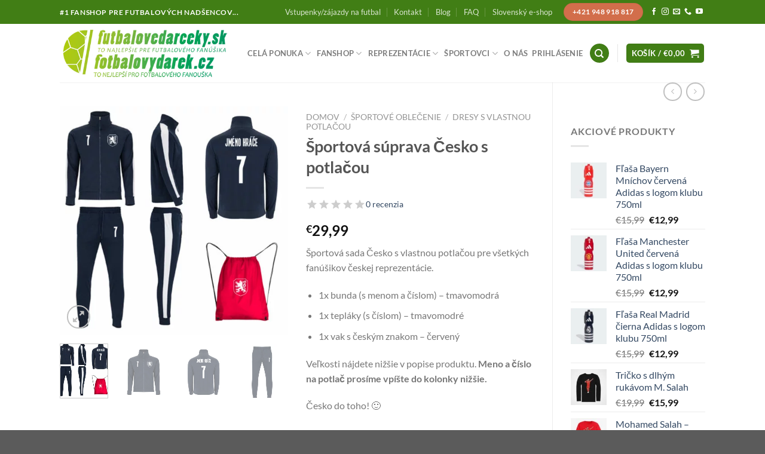

--- FILE ---
content_type: text/html; charset=UTF-8
request_url: https://www.futbalovedarceky.sk/sportova-suprava-cesko-s-potlacou/
body_size: 103133
content:
<!DOCTYPE html>
<html lang="sk-SK" prefix="og: https://ogp.me/ns#" class="loading-site no-js"> <head><meta http-equiv="Content-Type" content="text/html;charset=UTF-8"><script>document.seraph_accel_usbpb=document.createElement;seraph_accel_izrbpb={add:function(b,a=10){void 0===this.a[a]&&(this.a[a]=[]);this.a[a].push(b)},a:{}}</script> <link rel="profile" href="https://gmpg.org/xfn/11"> <link rel="pingback" href="https://www.futbalovedarceky.sk/xmlrpc.php"> <script type="o/js-lzl">(function(html){html.className = html.className.replace(/\bno-js\b/,'js')})(document.documentElement);</script>  <link rel="alternate" hreflang="sk" href="https://www.futbalovedarceky.sk/sportova-suprava-cesko-s-potlacou/"> <link rel="alternate" hreflang="x-default" href="https://www.futbalovedarceky.sk/sportova-suprava-cesko-s-potlacou/"> <meta name="viewport" content="width=device-width, initial-scale=1"> <title>Športová Súprava Česko S Potlačou | Futbalovedarceky.sk</title> <meta name="description" content="Športová súprava Česko s potlačou pre všetkých fanúšikov českej reprezentácie: bunda, tepláky a vak. 🇨🇿 ⚽. Doprava zdarma nad 50€. 🎁"> <meta name="robots" content="follow, index, max-snippet:-1, max-video-preview:-1, max-image-preview:large"> <link rel="canonical" href="https://www.futbalovedarceky.sk/sportova-suprava-cesko-s-potlacou/"> <meta property="og:locale" content="sk_SK"> <meta property="og:type" content="product"> <meta property="og:title" content="Športová Súprava Česko S Potlačou | Futbalovedarceky.sk"> <meta property="og:description" content="Športová súprava Česko s potlačou pre všetkých fanúšikov českej reprezentácie: bunda, tepláky a vak. 🇨🇿 ⚽. Doprava zdarma nad 50€. 🎁"> <meta property="og:url" content="https://www.futbalovedarceky.sk/sportova-suprava-cesko-s-potlacou/"> <meta property="og:site_name" content="Futbalovedarceky.sk"> <meta property="og:updated_time" content="2025-10-29T08:42:52+01:00"> <meta property="og:image" content="https://www.futbalovedarceky.sk/wp-content/uploads/2022/03/Sportova-suprava-Cesko-s-potlacou.jpg"> <meta property="og:image:secure_url" content="https://www.futbalovedarceky.sk/wp-content/uploads/2022/03/Sportova-suprava-Cesko-s-potlacou.jpg"> <meta property="og:image:width" content="800"> <meta property="og:image:height" content="800"> <meta property="og:image:alt" content="Športová súprava Česko s potlačou"> <meta property="og:image:type" content="image/jpeg"> <meta property="product:availability" content="instock"> <meta name="twitter:card" content="summary_large_image"> <meta name="twitter:title" content="Športová Súprava Česko S Potlačou | Futbalovedarceky.sk"> <meta name="twitter:description" content="Športová súprava Česko s potlačou pre všetkých fanúšikov českej reprezentácie: bunda, tepláky a vak. 🇨🇿 ⚽. Doprava zdarma nad 50€. 🎁"> <meta name="twitter:creator" content="@administrator"> <meta name="twitter:image" content="https://www.futbalovedarceky.sk/wp-content/uploads/2022/03/Sportova-suprava-Cesko-s-potlacou.jpg"> <meta name="twitter:label1" content="Cena"> <meta name="twitter:data1" content="€29,99"> <meta name="twitter:label2" content="Dostupnosť"> <meta name="twitter:data2" content="Na sklade"> <script type="application/ld+json" class="rank-math-schema">{"@context":"https://schema.org","@graph":[{"@type":"Organization","@id":"https://www.futbalovedarceky.sk/#organization","name":"Futbalovedarceky.sk","sameAs":["https://www.facebook.com/futbalovedarceky"],"logo":{"@type":"ImageObject","@id":"https://www.futbalovedarceky.sk/#logo","url":"https://www.futbalovedarceky.sk/wp-content/uploads/2020/10/fd-logo-square.png","contentUrl":"https://www.futbalovedarceky.sk/wp-content/uploads/2020/10/fd-logo-square.png","caption":"Futbalovedarceky.sk","inLanguage":"sk-SK","width":"418","height":"457"}},{"@type":"WebSite","@id":"https://www.futbalovedarceky.sk/#website","url":"https://www.futbalovedarceky.sk","name":"Futbalovedarceky.sk","publisher":{"@id":"https://www.futbalovedarceky.sk/#organization"},"inLanguage":"sk-SK"},{"@type":"ImageObject","@id":"https://www.futbalovedarceky.sk/wp-content/uploads/2022/03/Sportova-suprava-Cesko-s-potlacou.jpg","url":"https://www.futbalovedarceky.sk/wp-content/uploads/2022/03/Sportova-suprava-Cesko-s-potlacou.jpg","width":"800","height":"800","caption":"\u0160portov\u00e1 s\u00faprava \u010cesko s potla\u010dou","inLanguage":"sk-SK"},{"@type":"ItemPage","@id":"https://www.futbalovedarceky.sk/sportova-suprava-cesko-s-potlacou/#webpage","url":"https://www.futbalovedarceky.sk/sportova-suprava-cesko-s-potlacou/","name":"\u0160portov\u00e1 S\u00faprava \u010cesko S Potla\u010dou | Futbalovedarceky.sk","datePublished":"2022-03-07T10:34:49+01:00","dateModified":"2025-10-29T08:42:52+01:00","isPartOf":{"@id":"https://www.futbalovedarceky.sk/#website"},"primaryImageOfPage":{"@id":"https://www.futbalovedarceky.sk/wp-content/uploads/2022/03/Sportova-suprava-Cesko-s-potlacou.jpg"},"inLanguage":"sk-SK"},{"@type":"Product","name":"\u0160portov\u00e1 s\u00faprava \u010cesko s potla\u010dou | Futbalovedarceky.sk","description":"\u0160portov\u00e1 s\u00faprava \u010cesko s potla\u010dou pre v\u0161etk\u00fdch fan\u00fa\u0161ikov \u010deskej reprezent\u00e1cie: bunda, tepl\u00e1ky a vak. \ud83c\udde8\ud83c\uddff \u26bd. Doprava zdarma nad 50\u20ac. \ud83c\udf81","sku":"SADACZTEPL","category":"Fanshop &gt; Reprezent\u00e1cie &gt; \u010cesk\u00e1 reprezent\u00e1cia","mainEntityOfPage":{"@id":"https://www.futbalovedarceky.sk/sportova-suprava-cesko-s-potlacou/#webpage"},"image":[{"@type":"ImageObject","url":"https://www.futbalovedarceky.sk/wp-content/uploads/2022/03/Sportova-suprava-Cesko-s-potlacou.jpg","height":"800","width":"800"},{"@type":"ImageObject","url":"https://www.futbalovedarceky.sk/wp-content/uploads/2022/03/Sportova-suprava-Cesko-s-potlacou-bunda.jpg","height":"800","width":"800"},{"@type":"ImageObject","url":"https://www.futbalovedarceky.sk/wp-content/uploads/2022/03/Sportova-suprava-Cesko-s-potlacou-zadna-cast.jpg","height":"800","width":"800"},{"@type":"ImageObject","url":"https://www.futbalovedarceky.sk/wp-content/uploads/2022/03/Sportova-suprava-Cesko-s-potlacou-teplaky.jpg","height":"800","width":"800"},{"@type":"ImageObject","url":"https://www.futbalovedarceky.sk/wp-content/uploads/2022/03/Sportova-suprava-Cesko-s-potlacou-vak.jpg","height":"800","width":"800"},{"@type":"ImageObject","url":"https://www.futbalovedarceky.sk/wp-content/uploads/2022/03/Sportova-suprava-Cesko-s-potlacou-suprava-e1646646437396.jpg","height":"800","width":"800"}],"offers":{"@type":"Offer","price":"29.99","priceValidUntil":"2026-12-31","priceSpecification":{"price":"29.99","priceCurrency":"EUR","valueAddedTaxIncluded":"true"},"priceCurrency":"EUR","availability":"http://schema.org/InStock","seller":{"@type":"Organization","@id":"https://www.futbalovedarceky.sk/","name":"Futbalovedarceky.sk","url":"https://www.futbalovedarceky.sk","logo":"https://www.futbalovedarceky.sk/wp-content/uploads/2020/10/fd-logo-square.png"},"url":"https://www.futbalovedarceky.sk/sportova-suprava-cesko-s-potlacou/"},"@id":"https://www.futbalovedarceky.sk/sportova-suprava-cesko-s-potlacou/#richSnippet"}]}</script> <link rel="dns-prefetch" href="//fonts.googleapis.com"> <link href="https://fonts.gstatic.com" crossorigin rel="preconnect"> <link rel="prefetch" href="https://www.futbalovedarceky.sk/wp-content/themes/flatsome/assets/js/flatsome.js?ver=e1ad26bd5672989785e1"> <link rel="prefetch" href="https://www.futbalovedarceky.sk/wp-content/themes/flatsome/assets/js/chunk.slider.js?ver=3.19.11"> <link rel="prefetch" href="https://www.futbalovedarceky.sk/wp-content/themes/flatsome/assets/js/chunk.popups.js?ver=3.19.11"> <link rel="prefetch" href="https://www.futbalovedarceky.sk/wp-content/themes/flatsome/assets/js/chunk.tooltips.js?ver=3.19.11"> <link rel="prefetch" href="https://www.futbalovedarceky.sk/wp-content/themes/flatsome/assets/js/woocommerce.js?ver=dd6035ce106022a74757"> <link rel="alternate" type="application/rss+xml" title="RSS kanál: Futbalovedarceky.sk »" href="https://www.futbalovedarceky.sk/feed/"> <link rel="alternate" type="application/rss+xml" title="RSS kanál komentárov webu Futbalovedarceky.sk »" href="https://www.futbalovedarceky.sk/comments/feed/"> <link rel="alternate" type="application/rss+xml" title="RSS kanál komentárov webu Futbalovedarceky.sk » ku článku Športová súprava Česko s potlačou" href="https://www.futbalovedarceky.sk/sportova-suprava-cesko-s-potlacou/feed/">                              <script src="https://www.futbalovedarceky.sk/wp-includes/js/jquery/jquery.min.js?ver=3.7.1" id="jquery-core-js" type="o/js-lzl"></script> <script src="https://www.futbalovedarceky.sk/wp-includes/js/jquery/jquery-migrate.min.js?ver=3.4.1" id="jquery-migrate-js" type="o/js-lzl"></script> <script id="wpml-cookie-js-extra" type="o/js-lzl">
/* <![CDATA[ */
var wpml_cookies = {"wp-wpml_current_language":{"value":"sk","expires":1,"path":"\/"}};
var wpml_cookies = {"wp-wpml_current_language":{"value":"sk","expires":1,"path":"\/"}};
/* ]]> */
</script> <script src="https://www.futbalovedarceky.sk/wp-content/plugins/sitepress-multilingual-cms/res/js/cookies/language-cookie.js?ver=474000" id="wpml-cookie-js" defer data-wp-strategy="defer" type="o/js-lzl"></script> <script src="https://www.futbalovedarceky.sk/wp-content/plugins/conditional-extra-fees-for-woocommerce/public/js/conditional-fees-rule-woocommerce-public.js?ver=1.1.49.10" id="conditional-extra-fees-woocommerce-js" type="o/js-lzl"></script> <script src="https://www.futbalovedarceky.sk/wp-includes/js/dist/hooks.min.js?ver=4d63a3d491d11ffd8ac6" id="wp-hooks-js" type="o/js-lzl"></script> <script src="https://www.futbalovedarceky.sk/wp-content/plugins/disable-payment-method-for-woocommerce/public/js/disable-payment-method.js?ver=1.1.9.11" id="disable-payment-method-for-woocommerce-js" type="o/js-lzl"></script> <script src="https://www.futbalovedarceky.sk/wp-content/plugins/woocommerce/assets/js/jquery-blockui/jquery.blockUI.min.js?ver=2.7.0-wc.9.9.3" id="jquery-blockui-js" data-wp-strategy="defer" type="o/js-lzl"></script> <script id="wc-add-to-cart-js-extra" type="o/js-lzl">
/* <![CDATA[ */
var wc_add_to_cart_params = {"ajax_url":"\/wp-admin\/admin-ajax.php","wc_ajax_url":"\/?wc-ajax=%%endpoint%%","i18n_view_cart":"Zobrazi\u0165 ko\u0161\u00edk","cart_url":"https:\/\/www.futbalovedarceky.sk\/cart\/","is_cart":"","cart_redirect_after_add":"no"};
/* ]]> */
</script> <script src="https://www.futbalovedarceky.sk/wp-content/plugins/woocommerce/assets/js/frontend/add-to-cart.min.js?ver=9.9.3" id="wc-add-to-cart-js" defer data-wp-strategy="defer" type="o/js-lzl"></script> <script src="https://www.futbalovedarceky.sk/wp-content/plugins/woocommerce/assets/js/photoswipe/photoswipe.min.js?ver=4.1.1-wc.9.9.3" id="photoswipe-js" defer data-wp-strategy="defer" type="o/js-lzl"></script> <script src="https://www.futbalovedarceky.sk/wp-content/plugins/woocommerce/assets/js/photoswipe/photoswipe-ui-default.min.js?ver=4.1.1-wc.9.9.3" id="photoswipe-ui-default-js" defer data-wp-strategy="defer" type="o/js-lzl"></script> <script id="wc-single-product-js-extra" type="o/js-lzl">
/* <![CDATA[ */
var wc_single_product_params = {"i18n_required_rating_text":"Pros\u00edm ohodno\u0165te","i18n_rating_options":["1 z 5 hviezdi\u010diek","2 z 5 hviezdi\u010diek","3 z 5 hviezdi\u010diek","4 z 5 hviezdi\u010diek","5 z 5 hviezdi\u010diek"],"i18n_product_gallery_trigger_text":"View full-screen image gallery","review_rating_required":"yes","flexslider":{"rtl":false,"animation":"slide","smoothHeight":true,"directionNav":false,"controlNav":"thumbnails","slideshow":false,"animationSpeed":500,"animationLoop":false,"allowOneSlide":false},"zoom_enabled":"","zoom_options":[],"photoswipe_enabled":"1","photoswipe_options":{"shareEl":false,"closeOnScroll":false,"history":false,"hideAnimationDuration":0,"showAnimationDuration":0},"flexslider_enabled":""};
/* ]]> */
</script> <script src="https://www.futbalovedarceky.sk/wp-content/plugins/woocommerce/assets/js/frontend/single-product.min.js?ver=9.9.3" id="wc-single-product-js" defer data-wp-strategy="defer" type="o/js-lzl"></script> <script src="https://www.futbalovedarceky.sk/wp-content/plugins/woocommerce/assets/js/js-cookie/js.cookie.min.js?ver=2.1.4-wc.9.9.3" id="js-cookie-js" data-wp-strategy="defer" type="o/js-lzl"></script> <script id="wpm-js-extra" type="o/js-lzl">
/* <![CDATA[ */
var wpm = {"ajax_url":"https:\/\/www.futbalovedarceky.sk\/wp-admin\/admin-ajax.php","root":"https:\/\/www.futbalovedarceky.sk\/wp-json\/","nonce_wp_rest":"c69a037a52","nonce_ajax":"2952ca4f5f"};
/* ]]> */
</script> <script src="https://www.futbalovedarceky.sk/wp-content/plugins/woocommerce-google-adwords-conversion-tracking-tag/js/public/wpm-public.p1.min.js?ver=1.49.2" id="wpm-js" type="o/js-lzl"></script> <script id="wpml-xdomain-data-js-extra" type="o/js-lzl">
/* <![CDATA[ */
var wpml_xdomain_data = {"css_selector":"wpml-ls-item","ajax_url":"https:\/\/www.futbalovedarceky.sk\/wp-admin\/admin-ajax.php","current_lang":"sk","_nonce":"8d8db7f144"};
/* ]]> */
</script> <script src="https://www.futbalovedarceky.sk/wp-content/plugins/sitepress-multilingual-cms/res/js/xdomain-data.js?ver=474000" id="wpml-xdomain-data-js" defer data-wp-strategy="defer" type="o/js-lzl"></script> <link rel="https://api.w.org/" href="https://www.futbalovedarceky.sk/wp-json/"><link rel="alternate" title="JSON" type="application/json" href="https://www.futbalovedarceky.sk/wp-json/wp/v2/product/32526"><link rel="EditURI" type="application/rsd+xml" title="RSD" href="https://www.futbalovedarceky.sk/xmlrpc.php?rsd"> <meta name="generator" content="WordPress 6.8.3"> <link rel="shortlink" href="https://www.futbalovedarceky.sk/?p=32526"> <link rel="alternate" title="oEmbed (JSON)" type="application/json+oembed" href="https://www.futbalovedarceky.sk/wp-json/oembed/1.0/embed?url=https%3A%2F%2Fwww.futbalovedarceky.sk%2Fsportova-suprava-cesko-s-potlacou%2F"> <link rel="alternate" title="oEmbed (XML)" type="text/xml+oembed" href="https://www.futbalovedarceky.sk/wp-json/oembed/1.0/embed?url=https%3A%2F%2Fwww.futbalovedarceky.sk%2Fsportova-suprava-cesko-s-potlacou%2F&amp;format=xml"> <meta name="generator" content="WPML ver:4.7.4 stt:9,10;"> <script id="pap_x2s6df8ddognet" src="https://login.dognet.sk/scripts/trackjs.php?pap_tracking_suffix=dognet" type="o/js-lzl"></script> <script type="o/js-lzl">
          ;(function (p, l, o, w, i, n, g) {
            if (!p[i]) {
              p.GlobalSnowplowNamespace = p.GlobalSnowplowNamespace || [];
              p.GlobalSnowplowNamespace.push(i);
              p[i] = function () {
                (p[i].q = p[i].q || []).push(arguments)
              };
              p[i].q = p[i].q || [];
              n = l.createElement(o);
              g = l.getElementsByTagName(o)[0];
              n.async = 1;
              n.src = w;
              g.parentNode.insertBefore(n, g)
            }
          }(window, document, "script", "//d1fc8wv8zag5ca.cloudfront.net/2.4.2/sp.js", "ecotrack"));
          window.ecotrack('newTracker', 'cf', 'd2dpiwfhf3tz0r.cloudfront.net', { // Initialise a tracker
            appId: 'jsgroup'
          });
          window.ecotrack('setUserIdFromLocation', 'ecmid');
		  
          window.ecotrack('trackPageView');

        </script> <noscript><style>.woocommerce-product-gallery{opacity:1!important}</style><style></style></noscript> <script type="o/js-lzl">

			window.wpmDataLayer = window.wpmDataLayer || {};
			window.wpmDataLayer = Object.assign(window.wpmDataLayer, {"cart":{},"cart_item_keys":{},"version":{"number":"1.49.2","pro":false,"eligible_for_updates":false,"distro":"fms","beta":false,"show":true},"pixels":{"google":{"linker":{"settings":null},"user_id":false,"ads":{"conversion_ids":{"AW-538729055":"GdyxCI3Y8-oBEN-08YAC"},"dynamic_remarketing":{"status":true,"id_type":"post_id","send_events_with_parent_ids":true},"google_business_vertical":"retail","phone_conversion_number":"","phone_conversion_label":""},"analytics":{"ga4":{"measurement_id":"G-B689X6FSL6","parameters":{},"mp_active":false,"debug_mode":false,"page_load_time_tracking":false},"id_type":"post_id"},"tag_id":"AW-538729055","tag_id_suppressed":[],"tag_gateway":{"measurement_path":""},"tcf_support":false,"consent_mode":{"is_active":true,"wait_for_update":500,"ads_data_redaction":false,"url_passthrough":true}}},"shop":{"list_name":"Product | Športová súprava Česko s potlačou","list_id":"product_sportova-suprava-cesko-s-potlacou","page_type":"product","product_type":"variable","currency":"EUR","selectors":{"addToCart":[],"beginCheckout":[]},"order_duplication_prevention":true,"view_item_list_trigger":{"test_mode":false,"background_color":"green","opacity":0.5,"repeat":true,"timeout":1000,"threshold":0.8},"variations_output":true,"session_active":false},"page":{"id":32526,"title":"Športová súprava Česko s potlačou","type":"product","categories":[],"parent":{"id":0,"title":"Športová súprava Česko s potlačou","type":"product","categories":[]}},"general":{"user_logged_in":false,"scroll_tracking_thresholds":[],"page_id":32526,"exclude_domains":[],"server_2_server":{"active":false,"ip_exclude_list":[],"pageview_event_s2s":{"is_active":false,"pixels":[]}},"consent_management":{"explicit_consent":false},"lazy_load_pmw":false}});

		</script> <meta name="pm-dataLayer-meta" content="32526" class="wpmProductId" data-id="32526"> <script type="o/js-lzl">
			(window.wpmDataLayer = window.wpmDataLayer || {}).products                = window.wpmDataLayer.products || {};
			window.wpmDataLayer.products[32526] = {"id":"32526","sku":"SADACZTEPL","price":29.99,"brand":"","quantity":1,"dyn_r_ids":{"post_id":"32526","sku":"SADACZTEPL","gpf":"woocommerce_gpf_32526","gla":"gla_32526"},"is_variable":true,"type":"variable","name":"Športová súprava Česko s potlačou","category":["Česká reprezentácia","Dresy s vlastnou potlačou","EURO","Fanboxy","Sady Česko (vlastná potlač)"],"is_variation":false};
					</script> <meta name="pm-dataLayer-meta" content="32527" class="wpmProductId" data-id="32527"> <script type="o/js-lzl">
			(window.wpmDataLayer = window.wpmDataLayer || {}).products                = window.wpmDataLayer.products || {};
			window.wpmDataLayer.products[32527] = {"id":"32527","sku":"FCB34732-01-1","price":29.99,"brand":"","quantity":1,"dyn_r_ids":{"post_id":"32527","sku":"FCB34732-01-1","gpf":"woocommerce_gpf_32527","gla":"gla_32527"},"is_variable":false,"type":"variation","name":"Športová súprava Česko s potlačou","parent_id_dyn_r_ids":{"post_id":"32526","sku":"SADACZTEPL","gpf":"woocommerce_gpf_32526","gla":"gla_32526"},"parent_id":32526,"category":["Česká reprezentácia","Dresy s vlastnou potlačou","EURO","Fanboxy","Sady Česko (vlastná potlač)"],"variant":"Velkost: sada-8-rokov","is_variation":true};
					</script> <meta name="pm-dataLayer-meta" content="32528" class="wpmProductId" data-id="32528"> <script type="o/js-lzl">
			(window.wpmDataLayer = window.wpmDataLayer || {}).products                = window.wpmDataLayer.products || {};
			window.wpmDataLayer.products[32528] = {"id":"32528","sku":"FCB34732-02-1","price":29.99,"brand":"","quantity":1,"dyn_r_ids":{"post_id":"32528","sku":"FCB34732-02-1","gpf":"woocommerce_gpf_32528","gla":"gla_32528"},"is_variable":false,"type":"variation","name":"Športová súprava Česko s potlačou","parent_id_dyn_r_ids":{"post_id":"32526","sku":"SADACZTEPL","gpf":"woocommerce_gpf_32526","gla":"gla_32526"},"parent_id":32526,"category":["Česká reprezentácia","Dresy s vlastnou potlačou","EURO","Fanboxy","Sady Česko (vlastná potlač)"],"variant":"Velkost: sada-10-rokov","is_variation":true};
					</script> <meta name="pm-dataLayer-meta" content="32529" class="wpmProductId" data-id="32529"> <script type="o/js-lzl">
			(window.wpmDataLayer = window.wpmDataLayer || {}).products                = window.wpmDataLayer.products || {};
			window.wpmDataLayer.products[32529] = {"id":"32529","sku":"FCB34732-03-1","price":29.99,"brand":"","quantity":1,"dyn_r_ids":{"post_id":"32529","sku":"FCB34732-03-1","gpf":"woocommerce_gpf_32529","gla":"gla_32529"},"is_variable":false,"type":"variation","name":"Športová súprava Česko s potlačou","parent_id_dyn_r_ids":{"post_id":"32526","sku":"SADACZTEPL","gpf":"woocommerce_gpf_32526","gla":"gla_32526"},"parent_id":32526,"category":["Česká reprezentácia","Dresy s vlastnou potlačou","EURO","Fanboxy","Sady Česko (vlastná potlač)"],"variant":"Velkost: sada-12-rokov","is_variation":true};
					</script> <meta name="pm-dataLayer-meta" content="32530" class="wpmProductId" data-id="32530"> <script type="o/js-lzl">
			(window.wpmDataLayer = window.wpmDataLayer || {}).products                = window.wpmDataLayer.products || {};
			window.wpmDataLayer.products[32530] = {"id":"32530","sku":"FCB34732-04-1","price":29.99,"brand":"","quantity":1,"dyn_r_ids":{"post_id":"32530","sku":"FCB34732-04-1","gpf":"woocommerce_gpf_32530","gla":"gla_32530"},"is_variable":false,"type":"variation","name":"Športová súprava Česko s potlačou","parent_id_dyn_r_ids":{"post_id":"32526","sku":"SADACZTEPL","gpf":"woocommerce_gpf_32526","gla":"gla_32526"},"parent_id":32526,"category":["Česká reprezentácia","Dresy s vlastnou potlačou","EURO","Fanboxy","Sady Česko (vlastná potlač)"],"variant":"Velkost: sada-14-rokov","is_variation":true};
					</script> <meta name="pm-dataLayer-meta" content="32532" class="wpmProductId" data-id="32532"> <script type="o/js-lzl">
			(window.wpmDataLayer = window.wpmDataLayer || {}).products                = window.wpmDataLayer.products || {};
			window.wpmDataLayer.products[32532] = {"id":"32532","sku":"FCB34732-05-1","price":29.99,"brand":"","quantity":1,"dyn_r_ids":{"post_id":"32532","sku":"FCB34732-05-1","gpf":"woocommerce_gpf_32532","gla":"gla_32532"},"is_variable":false,"type":"variation","name":"Športová súprava Česko s potlačou","parent_id_dyn_r_ids":{"post_id":"32526","sku":"SADACZTEPL","gpf":"woocommerce_gpf_32526","gla":"gla_32526"},"parent_id":32526,"category":["Česká reprezentácia","Dresy s vlastnou potlačou","EURO","Fanboxy","Sady Česko (vlastná potlač)"],"variant":"Velkost: sada-16-rokov","is_variation":true};
					</script> <script data-service="facebook" data-category="marketing" type="text/plain">
				!function(f,b,e,v,n,t,s){if(f.fbq)return;n=f.fbq=function(){n.callMethod?
					n.callMethod.apply(n,arguments):n.queue.push(arguments)};if(!f._fbq)f._fbq=n;
					n.push=n;n.loaded=!0;n.version='2.0';n.queue=[];t=b.createElement(e);t.async=!0;
					t.src=v;s=b.getElementsByTagName(e)[0];s.parentNode.insertBefore(t,s)}(window,
					document,'script','https://connect.facebook.net/en_US/fbevents.js');
			</script> <script data-service="facebook" data-category="marketing" type="text/plain">

				fbq('init', '330732205045380', {}, {
    "agent": "woocommerce_0-9.9.3-3.5.9"
});

				document.addEventListener( 'DOMContentLoaded', function() {
					// Insert placeholder for events injected when a product is added to the cart through AJAX.
					document.body.insertAdjacentHTML( 'beforeend', '<div class=\"wc-facebook-pixel-event-placeholder\"></div>' );
				}, false );

			</script> <link rel="icon" href="https://www.futbalovedarceky.sk/wp-content/uploads/2020/08/cropped-fd-icon-32x32.png" sizes="32x32"> <link rel="icon" href="https://www.futbalovedarceky.sk/wp-content/uploads/2020/08/cropped-fd-icon-192x192.png" sizes="192x192"> <link rel="apple-touch-icon" href="https://www.futbalovedarceky.sk/wp-content/uploads/2020/08/cropped-fd-icon-180x180.png"> <meta name="msapplication-TileImage" content="https://www.futbalovedarceky.sk/wp-content/uploads/2020/08/cropped-fd-icon-270x270.png">  <script type="o/js-lzl">
        (function(w, d, s, o, f, js, fjs) {
            w['ecm-widget'] = o;
            w[o] = w[o] || function() {
                (w[o].q = w[o].q || []).push(arguments)
            };
            js = d.createElement(s), fjs = d.getElementsByTagName(s)[0];
            js.id = '5-ed07fd6b07ff0199fabc8509f995f058';
            js.dataset.a = 'jsgroup';
            js.src = f;
            js.async = 1;
            fjs.parentNode.insertBefore(js, fjs);
        }(window, document, 'script', 'ecmwidget', 'https://d70shl7vidtft.cloudfront.net/widget.js'));
    </script> <script type="o/js-lzl">
        (function(w, d, s, o, f, js, fjs) {
            w['ecm-widget'] = o;
            w[o] = w[o] || function() {
                (w[o].q = w[o].q || []).push(arguments)
            };
            js = d.createElement(s), fjs = d.getElementsByTagName(s)[0];
            js.id = '2-2bb287d15897fe2f9d89c882af9a3a8b';
            js.dataset.a = 'jsgroup';
            js.src = f;
            js.async = 1;
            fjs.parentNode.insertBefore(js, fjs);
        }(window, document, 'script', 'ecmwidget', 'https://d70shl7vidtft.cloudfront.net/widget.js'));
    </script> <meta name="google-site-verification" content="l7YVJhCmNVexClTGB47MMWnrU32b25E_LyPYfh_k0pk"> <script type="o/js-lzl">
//<![CDATA[
var _hwq = _hwq || [];
    _hwq.push(['setKey', '9A8FB8F29B22FFA752EB40B9AEF27796']);_hwq.push(['setTopPos', '60']);_hwq.push(['showWidget', '21']);(function() {
    var ho = document.createElement('script'); ho.type = 'text/javascript'; ho.async = true;
    ho.src = 'https://sk.im9.cz/direct/i/gjs.php?n=wdgt&sak=9A8FB8F29B22FFA752EB40B9AEF27796';
    var s = document.getElementsByTagName('script')[0]; s.parentNode.insertBefore(ho, s);
})();
//]]>
</script> <noscript><style>.lzl{display:none!important;}</style></noscript><style>img.lzl,img.lzl-ing{opacity:0.01;}img.lzl-ed{transition:opacity .25s ease-in-out;}</style><style>img:is([sizes="auto" i],[sizes^="auto," i]){contain-intrinsic-size:3000px 1500px}</style><link rel="stylesheet/lzl-nc" href="data:text/css,"><noscript lzl=""><link rel="stylesheet" href="data:text/css,"></noscript><style id="dashicons-css-crit" media="all">@font-face{font-family:dashicons;src:url("/wp-includes/css/../fonts/dashicons.eot?99ac726223c749443b642ce33df8b800");src:url("/wp-includes/css/../fonts/dashicons.eot?99ac726223c749443b642ce33df8b800#iefix") format("embedded-opentype"),url("/wp-content/cache/seraphinite-accelerator/s/m/d/font/9801990d3f2de19a2d2f6ba5fa20cd2d.7bf0.woff") format("woff"),url("/wp-includes/css/../fonts/dashicons.ttf?99ac726223c749443b642ce33df8b800") format("truetype");font-weight:400;font-style:normal;font-display:swap}</style><link rel="stylesheet/lzl-nc" id="dashicons-css" href="https://www.futbalovedarceky.sk/wp-content/cache/seraphinite-accelerator/s/m/d/css/5181acb5d8aec033359155e6cad2aec4.3ce5.css" media="all"><noscript lzl=""><link rel="stylesheet" href="https://www.futbalovedarceky.sk/wp-content/cache/seraphinite-accelerator/s/m/d/css/5181acb5d8aec033359155e6cad2aec4.3ce5.css" media="all"></noscript><style id="dashicons-inline-css">[data-font=Dashicons]:before{font-family:"Dashicons"!important;content:attr(data-icon)!important;speak:none!important;font-weight:400!important;font-variant:normal!important;text-transform:none!important;line-height:1!important;font-style:normal!important;-webkit-font-smoothing:antialiased!important;-moz-osx-font-smoothing:grayscale!important}</style><link rel="stylesheet/lzl-nc" id="wp-jquery-ui-dialog-css" href="https://www.futbalovedarceky.sk/wp-content/cache/seraphinite-accelerator/s/m/d/css/d7bcee683f185ba5d97d3939ae85925b.fe1.css" media="all"><noscript lzl=""><link rel="stylesheet" href="https://www.futbalovedarceky.sk/wp-content/cache/seraphinite-accelerator/s/m/d/css/d7bcee683f185ba5d97d3939ae85925b.fe1.css" media="all"></noscript><style id="wp-block-library-inline-css">:root{--wp-admin-theme-color:#007cba;--wp-admin-theme-color--rgb:0,124,186;--wp-admin-theme-color-darker-10:#006ba1;--wp-admin-theme-color-darker-10--rgb:0,107,161;--wp-admin-theme-color-darker-20:#005a87;--wp-admin-theme-color-darker-20--rgb:0,90,135;--wp-admin-border-width-focus:2px;--wp-block-synced-color:#7a00df;--wp-block-synced-color--rgb:122,0,223;--wp-bound-block-color:var(--wp-block-synced-color)}@media (min-resolution:192dpi){:root{--wp-admin-border-width-focus:1.5px}}:root{--wp--preset--font-size--normal:16px;--wp--preset--font-size--huge:42px}#end-resizable-editor-section{display:none}.screen-reader-text{border:0;clip-path:inset(50%);height:1px;margin:-1px;overflow:hidden;padding:0;position:absolute;width:1px;word-wrap:normal!important}.screen-reader-text:focus{background-color:#ddd;clip-path:none;color:#444;display:block;font-size:1em;height:auto;left:5px;line-height:normal;padding:15px 23px 14px;text-decoration:none;top:5px;width:auto;z-index:100000}html :where([style*=border-top-color]){border-top-style:solid}html :where([style*=border-right-color]){border-right-style:solid}html :where([style*=border-bottom-color]){border-bottom-style:solid}html :where([style*=border-left-color]){border-left-style:solid}html :where([style*=border-width]){border-style:solid}html :where([style*=border-top-width]){border-top-style:solid}html :where([style*=border-right-width]){border-right-style:solid}html :where([style*=border-bottom-width]){border-bottom-style:solid}html :where([style*=border-left-width]){border-left-style:solid}html :where(img[class*=wp-image-]){height:auto;max-width:100%}</style><link id="wp-block-library-inline-css-nonCrit" rel="stylesheet/lzl-nc" href="/wp-content/cache/seraphinite-accelerator/s/m/d/css/f3bf2f43fe32c204e569f8f6d5caeca9.713.css"><noscript lzl=""><link rel="stylesheet" href="/wp-content/cache/seraphinite-accelerator/s/m/d/css/f3bf2f43fe32c204e569f8f6d5caeca9.713.css"></noscript><link rel="stylesheet/lzl-nc" id="conditional-extra-fees-woocommerce-css" href="https://www.futbalovedarceky.sk/wp-content/cache/seraphinite-accelerator/s/m/d/css/f71e71629858b7110789b6dfeb3fd77c.dc.css" media="all"><noscript lzl=""><link rel="stylesheet" href="https://www.futbalovedarceky.sk/wp-content/cache/seraphinite-accelerator/s/m/d/css/f71e71629858b7110789b6dfeb3fd77c.dc.css" media="all"></noscript><style id="contact-form-7-css-crit" media="all">@keyframes spin{from{transform:rotate(0deg)}to{transform:rotate(360deg)}}@keyframes blink{from{opacity:0}50%{opacity:1}to{opacity:0}}</style><link rel="stylesheet/lzl-nc" id="contact-form-7-css" href="https://www.futbalovedarceky.sk/wp-content/cache/seraphinite-accelerator/s/m/d/css/f459b99d0e6176feef1f1f26f4c744a1.8b1.css" media="all"><noscript lzl=""><link rel="stylesheet" href="https://www.futbalovedarceky.sk/wp-content/cache/seraphinite-accelerator/s/m/d/css/f459b99d0e6176feef1f1f26f4c744a1.8b1.css" media="all"></noscript><link rel="stylesheet/lzl-nc" id="disable-payment-method-for-woocommerce-css" href="https://www.futbalovedarceky.sk/wp-content/cache/seraphinite-accelerator/s/m/d/css/26349b8439986f12f5c5e82081939eb9.285.css" media="all"><noscript lzl=""><link rel="stylesheet" href="https://www.futbalovedarceky.sk/wp-content/cache/seraphinite-accelerator/s/m/d/css/26349b8439986f12f5c5e82081939eb9.285.css" media="all"></noscript><link rel="stylesheet/lzl-nc" id="wcml-dropdown-0-css" href="//www.futbalovedarceky.sk/wp-content/cache/seraphinite-accelerator/s/m/d/css/76aa120c3677d04650a5d00814d8eaf8.6e5.css" media="all"><noscript lzl=""><link rel="stylesheet" href="//www.futbalovedarceky.sk/wp-content/cache/seraphinite-accelerator/s/m/d/css/76aa120c3677d04650a5d00814d8eaf8.6e5.css" media="all"></noscript><style id="photoswipe-css-crit" media="all">button.pswp__button{box-shadow:none!important;background-image:url("[data-uri]")!important}button.pswp__button,button.pswp__button--arrow--left::before,button.pswp__button--arrow--right::before,button.pswp__button:hover{background-color:transparent!important}button.pswp__button--arrow--left,button.pswp__button--arrow--left:hover,button.pswp__button--arrow--right,button.pswp__button--arrow--right:hover{background-image:none!important}button.pswp__button--close:hover{background-position:0 -44px}button.pswp__button--zoom:hover{background-position:-88px 0}.pswp{display:none;position:absolute;width:100%;height:100%;left:0;top:0;overflow:hidden;-ms-touch-action:none;touch-action:none;z-index:1500;-webkit-text-size-adjust:100%;-webkit-backface-visibility:hidden;outline:0}.pswp *{-webkit-box-sizing:border-box;box-sizing:border-box}.pswp img{max-width:none}.pswp__bg{position:absolute;left:0;top:0;width:100%;height:100%;background:#000;opacity:0;-webkit-transform:translateZ(0);transform:translateZ(0);-webkit-backface-visibility:hidden;will-change:opacity}.pswp__scroll-wrap{position:absolute;left:0;top:0;width:100%;height:100%;overflow:hidden}.pswp__container,.pswp__zoom-wrap{-ms-touch-action:none;touch-action:none;position:absolute;left:0;right:0;top:0;bottom:0}.pswp__container,.pswp__img{-webkit-user-select:none;-moz-user-select:none;-ms-user-select:none;user-select:none;-webkit-tap-highlight-color:transparent;-webkit-touch-callout:none}.pswp__bg{will-change:opacity;-webkit-transition:opacity 333ms cubic-bezier(.4,0,.22,1);transition:opacity 333ms cubic-bezier(.4,0,.22,1)}.pswp__container,.pswp__zoom-wrap{-webkit-backface-visibility:hidden}.pswp__item{position:absolute;left:0;right:0;top:0;bottom:0;overflow:hidden}</style><link rel="stylesheet/lzl-nc" id="photoswipe-css" href="https://www.futbalovedarceky.sk/wp-content/cache/seraphinite-accelerator/s/m/d/css/4047e108aa2674280272005a65e76844.5b4.css" media="all"><noscript lzl=""><link rel="stylesheet" href="https://www.futbalovedarceky.sk/wp-content/cache/seraphinite-accelerator/s/m/d/css/4047e108aa2674280272005a65e76844.5b4.css" media="all"></noscript><style id="photoswipe-default-skin-css-crit" media="all">.pswp__button{width:44px;height:44px;position:relative;background:0 0;cursor:pointer;overflow:visible;-webkit-appearance:none;display:block;border:0;padding:0;margin:0;float:left;opacity:.75;-webkit-transition:opacity .2s;transition:opacity .2s;-webkit-box-shadow:none;box-shadow:none}.pswp__button:focus,.pswp__button:hover{opacity:1}.pswp__button:active{outline:0;opacity:.9}.pswp__button::-moz-focus-inner{padding:0;border:0}.pswp__button,.pswp__button--arrow--left:before,.pswp__button--arrow--right:before{background:url("[data-uri]") 0 0 no-repeat;background-size:264px 88px;width:44px;height:44px}.pswp__button--close{background-position:0 -44px}.pswp__button--share{background-position:-44px -44px}.pswp__button--fs{display:none}.pswp__button--zoom{display:none;background-position:-88px 0}.pswp__button--arrow--left,.pswp__button--arrow--right{background:0 0;top:50%;margin-top:-50px;width:70px;height:100px;position:absolute}.pswp__button--arrow--left{left:0}.pswp__button--arrow--right{right:0}.pswp__button--arrow--left:before,.pswp__button--arrow--right:before{content:"";top:35px;background-color:rgba(0,0,0,.3);height:30px;width:32px;position:absolute}.pswp__button--arrow--left:before{left:6px;background-position:-138px -44px}.pswp__button--arrow--right:before{right:6px;background-position:-94px -44px}.pswp__counter,.pswp__share-modal{-webkit-user-select:none;-moz-user-select:none;-ms-user-select:none;user-select:none}.pswp__share-modal{display:block;background:rgba(0,0,0,.5);width:100%;height:100%;top:0;left:0;padding:10px;position:absolute;z-index:1600;opacity:0;-webkit-transition:opacity .25s ease-out;transition:opacity .25s ease-out;-webkit-backface-visibility:hidden;will-change:opacity}.pswp__share-modal--hidden{display:none}.pswp__share-tooltip{z-index:1620;position:absolute;background:#fff;top:56px;border-radius:2px;display:block;width:auto;right:44px;-webkit-box-shadow:0 2px 5px rgba(0,0,0,.25);box-shadow:0 2px 5px rgba(0,0,0,.25);-webkit-transform:translateY(6px);-ms-transform:translateY(6px);transform:translateY(6px);-webkit-transition:-webkit-transform .25s;transition:transform .25s;-webkit-backface-visibility:hidden;will-change:transform}.pswp__share-tooltip a{display:block;padding:8px 12px;color:#000;text-decoration:none;font-size:14px;line-height:18px}.pswp__share-tooltip a:hover{text-decoration:none;color:#000}.pswp__share-tooltip a:first-child{border-radius:2px 2px 0 0}.pswp__share-tooltip a:last-child{border-radius:0 0 2px 2px}.pswp__counter{position:relative;left:0;top:0;height:44px;font-size:13px;line-height:44px;color:#fff;opacity:.75;padding:0 10px;margin-inline-end:auto}.pswp__caption{position:absolute;left:0;bottom:0;width:100%;min-height:44px}.pswp__caption__center{text-align:left;max-width:420px;margin:0 auto;font-size:13px;padding:10px;line-height:20px;color:#ccc}.pswp__preloader{width:44px;height:44px;position:absolute;top:0;left:50%;margin-left:-22px;opacity:0;-webkit-transition:opacity .25s ease-out;transition:opacity .25s ease-out;will-change:opacity;direction:ltr}@media screen and (max-width:1024px){.pswp__preloader{position:relative;left:auto;top:auto;margin:0;float:right}}@-webkit-keyframes clockwise{0%{-webkit-transform:rotate(0);transform:rotate(0)}100%{-webkit-transform:rotate(360deg);transform:rotate(360deg)}}@keyframes clockwise{0%{-webkit-transform:rotate(0);transform:rotate(0)}100%{-webkit-transform:rotate(360deg);transform:rotate(360deg)}}@-webkit-keyframes donut-rotate{0%{-webkit-transform:rotate(0);transform:rotate(0)}50%{-webkit-transform:rotate(-140deg);transform:rotate(-140deg)}100%{-webkit-transform:rotate(0);transform:rotate(0)}}@keyframes donut-rotate{0%{-webkit-transform:rotate(0);transform:rotate(0)}50%{-webkit-transform:rotate(-140deg);transform:rotate(-140deg)}100%{-webkit-transform:rotate(0);transform:rotate(0)}}.pswp__ui{-webkit-font-smoothing:auto;visibility:visible;opacity:1;z-index:1550}.pswp__top-bar{position:absolute;left:0;top:0;height:44px;width:100%;display:flex;justify-content:flex-end}.pswp--has_mouse .pswp__button--arrow--left,.pswp--has_mouse .pswp__button--arrow--right,.pswp__caption,.pswp__top-bar{-webkit-backface-visibility:hidden;will-change:opacity;-webkit-transition:opacity 333ms cubic-bezier(.4,0,.22,1);transition:opacity 333ms cubic-bezier(.4,0,.22,1)}.pswp__caption,.pswp__top-bar{background-color:rgba(0,0,0,.5)}.pswp__ui--hidden .pswp__button--arrow--left,.pswp__ui--hidden .pswp__button--arrow--right,.pswp__ui--hidden .pswp__caption,.pswp__ui--hidden .pswp__top-bar{opacity:.001}</style><link rel="stylesheet/lzl-nc" id="photoswipe-default-skin-css" href="https://www.futbalovedarceky.sk/wp-content/cache/seraphinite-accelerator/s/m/d/css/d4831aaae688bfd97fd07f7f6c0c575b.14ac.css" media="all"><noscript lzl=""><link rel="stylesheet" href="https://www.futbalovedarceky.sk/wp-content/cache/seraphinite-accelerator/s/m/d/css/d4831aaae688bfd97fd07f7f6c0c575b.14ac.css" media="all"></noscript><style id="woocommerce-inline-inline-css">.woocommerce form .form-row .required{visibility:visible}</style><style id="cmplz-general-css-crit" media="all">.cmplz-video.cmplz-iframe-styles{background-color:transparent}@keyframes cmplz-fadein{from{opacity:0}to{opacity:1}}</style><link rel="stylesheet/lzl-nc" id="cmplz-general-css" href="https://www.futbalovedarceky.sk/wp-content/cache/seraphinite-accelerator/s/m/d/css/770f7a194e342c2a32f997ac8ca12d36.a61.css" media="all"><noscript lzl=""><link rel="stylesheet" href="https://www.futbalovedarceky.sk/wp-content/cache/seraphinite-accelerator/s/m/d/css/770f7a194e342c2a32f997ac8ca12d36.a61.css" media="all"></noscript><style id="toret-dpd-plugin-styles-css-crit" media="all">#tdpd-content-single{text-align:center}#tdpd-content-single #tdpd-open-popup-widget{width:100%}#tdpd-open-popup-widget{flex:0 0 165px;width:165px}.tpdpd-block-parcelshops input[type=text],#tdpd-open-popup-widget{box-sizing:border-box;height:50px;line-height:50px;padding:0 12px}#tdpd-open-popup-widget{font-size:16px}</style><link rel="stylesheet/lzl-nc" id="toret-dpd-plugin-styles-css" href="https://www.futbalovedarceky.sk/wp-content/cache/seraphinite-accelerator/s/m/d/css/04d5ee05bf88893b06a672aa820cb934.595.css" media="all"><noscript lzl=""><link rel="stylesheet" href="https://www.futbalovedarceky.sk/wp-content/cache/seraphinite-accelerator/s/m/d/css/04d5ee05bf88893b06a672aa820cb934.595.css" media="all"></noscript><link rel="stylesheet/lzl-nc" id="toret-dpd-popup-styles-toret-css" href="https://www.futbalovedarceky.sk/wp-content/cache/seraphinite-accelerator/s/m/d/css/dac3662de2e16063d1fb3ea1ee346fb8.2fd.css" media="all"><noscript lzl=""><link rel="stylesheet" href="https://www.futbalovedarceky.sk/wp-content/cache/seraphinite-accelerator/s/m/d/css/dac3662de2e16063d1fb3ea1ee346fb8.2fd.css" media="all"></noscript><style id="cms-navigation-style-base-css-crit" media="screen">#menu-wrap{width:100%;height:30px;position:relative;z-index:100}#menu-wrap ul{padding:0;margin:0;list-style-type:none}#menu-wrap ul li{float:left;position:relative}#menu-wrap ul a,#menu-wrap ul a:visited{display:block;line-height:30px;padding-left:10px;padding-right:20px}#menu-wrap ul ul{visibility:hidden;position:absolute;height:0;top:30px;left:0;width:149px}#menu-wrap ul ul li{width:100%}#menu-wrap ul ul a,#menu-wrap ul ul a:visited{border:0;height:auto;line-height:15px;padding:5px 10px;width:150px}#menu-wrap ul li:hover ul,#menu-wrap ul a:hover ul{visibility:visible}#menu-wrap li,#menu-wrap a,#menu-wrap div{padding:0;margin:0}#menu-wrap table{position:absolute;top:0;left:0;border-collapse:collapse}</style><link rel="stylesheet/lzl-nc" id="cms-navigation-style-base-css" href="https://www.futbalovedarceky.sk/wp-content/cache/seraphinite-accelerator/s/m/d/css/b173420d4cd2b4bb66f9802e50694854.4aa.css" media="screen"><noscript lzl=""><link rel="stylesheet" href="https://www.futbalovedarceky.sk/wp-content/cache/seraphinite-accelerator/s/m/d/css/b173420d4cd2b4bb66f9802e50694854.4aa.css" media="screen"></noscript><style id="cms-navigation-style-css-crit" media="screen">#menu-wrap{background-color:#eee}#menu-wrap ul{background-color:#5798d0}#menu-wrap ul a,#menu-wrap ul a:visited{text-decoration:none;color:#000;border-right:1px solid #fff}#menu-wrap ul li:hover a,#menu-wrap ul a:focus,#menu-wrap ul a:active{background-color:#5798d0;color:#000}#menu-wrap ul ul a,#menu-wrap ul ul a:visited{color:#000}#menu-wrap ul ul a:hover{background:#b3d9ff}#menu-wrap ul ul :hover>a{background:#b3d9ff}#menu-wrap a:hover,#menu-wrap ul ul a:hover{color:#000;background:#5798d0}#menu-wrap :hover>a,#menu-wrap ul ul :hover>a{color:#000;background:#b3d9ff}</style><link rel="stylesheet/lzl-nc" id="cms-navigation-style-css" href="https://www.futbalovedarceky.sk/wp-content/cache/seraphinite-accelerator/s/m/d/css/a0a5fec365ed532f40aafa04ed89edb2.289.css" media="screen"><noscript lzl=""><link rel="stylesheet" href="https://www.futbalovedarceky.sk/wp-content/cache/seraphinite-accelerator/s/m/d/css/a0a5fec365ed532f40aafa04ed89edb2.289.css" media="screen"></noscript><style id="brands-styles-css-crit" media="all">#brands_a_z h3:target{text-decoration:underline}</style><link rel="stylesheet/lzl-nc" id="brands-styles-css" href="https://www.futbalovedarceky.sk/wp-content/cache/seraphinite-accelerator/s/m/d/css/3e3c5d4673106fe55c22a3e1919ec18d.8b7.css" media="all"><noscript lzl=""><link rel="stylesheet" href="https://www.futbalovedarceky.sk/wp-content/cache/seraphinite-accelerator/s/m/d/css/3e3c5d4673106fe55c22a3e1919ec18d.8b7.css" media="all"></noscript><style id="wcpa-frontend-css-crit" media="all">.wcpa_form_outer{margin:1em 0 2em;width:100%;clear:both;flex:0 0 100%}.wcpa_form_outer *{box-sizing:border-box}.wcpa_skeleton_loader_area{width:100%;display:block;margin:2em 0}.wcpa_skeleton_loader{width:100%;display:block;margin:0 0 23px}.wcpa_skeleton_loader *{background:#eee;background:linear-gradient(130deg,#ececec 8%,#f5f5f5 18%,#ececec 33%);border-radius:5px;background-size:200% 100%;animation:1.5s shine linear infinite}.wcpa_skeleton_loader .wcpa_skeleton_label{width:75px;height:20px;display:block;margin:0 0 8px}.wcpa_skeleton_loader .wcpa_skeleton_field{width:100%;height:45px;display:block;border-radius:4px}@keyframes shine{to{background-position-x:-200%}}@keyframes wcpaAnimate{0%{opacity:0}100%{opacity:1}}*[dir=rtl] .wcpa_field_wrap .wcpa_reset_field,*[style*="direction: rtl"] .wcpa_field_wrap .wcpa_reset_field{left:10px;right:auto}*[dir=rtl] .wcpa_wrap .wcpa_file_list .wcpa_status,*[style*="direction: rtl"] .wcpa_wrap .wcpa_file_list .wcpa_status{right:auto;left:0}*[dir=rtl] .wcpa_wrap .wcpa_file_list .wcpa_progressbar_area,*[style*="direction: rtl"] .wcpa_wrap .wcpa_file_list .wcpa_progressbar_area{padding:0 45px 0 0}*[dir=rtl] .wcpa_wrap .wcpa_field_wrap:first-child,*[style*="direction: rtl"] .wcpa_wrap .wcpa_field_wrap:first-child{padding-right:0;padding-left:7px}*[dir=rtl] .wcpa_wrap .wcpa_field_wrap:last-child,*[style*="direction: rtl"] .wcpa_wrap .wcpa_field_wrap:last-child{padding-left:0;padding-right:7px}*[dir=rtl] .wcpa_date_field_wrap input,*[style*="direction: rtl"] .wcpa_date_field_wrap input{padding-left:25px!important}*[dir=rtl] .wcpa_wrap .wcpa_check_ui_toggle .wcpa_check,*[style*="direction: rtl"] .wcpa_wrap .wcpa_check_ui_toggle .wcpa_check{margin:0 0 0 5px}*[dir=rtl] .wcpa_label_pos_left .wcpa_field_bottom,*[dir=rtl] .wcpa_desc_pos_left .wcpa_field_bottom,*[style*="direction: rtl"] .wcpa_label_pos_left .wcpa_field_bottom,*[style*="direction: rtl"] .wcpa_desc_pos_left .wcpa_field_bottom{padding-left:0}*[dir=rtl] .wcpa_file_style .awpca_custom_file,*[style*="direction: rtl"] .wcpa_file_style .awpca_custom_file{padding:5px 15px 5px 0}*[dir=rtl] .wcpa_file_list li,*[style*="direction: rtl"] .wcpa_file_list li{padding:17px 17px 17px 45px}*[dir=rtl] .wcpa_remove_file,*[style*="direction: rtl"] .wcpa_remove_file{left:10px;right:inherit}*[dir=rtl] .wcpa_progressbar span,*[style*="direction: rtl"] .wcpa_progressbar span{right:0;left:inherit}*[dir=rtl] .wcpa_status,*[style*="direction: rtl"] .wcpa_status{left:0;right:inherit}*[dir=rtl] .awpca_complete::before,*[style*="direction: rtl"] .awpca_complete::before{margin:0 0 0 10px}*[dir=rtl] .wcpa_wrap .wcpa_rep_sec_remove span,*[style*="direction: rtl"] .wcpa_wrap .wcpa_rep_sec_remove span{left:15px;right:inherit}#wcpa_img_preview img{display:inline;width:100%;height:100%;max-width:85vw;max-height:85vh}.mini_cart_item .wcpa_cart_meta{font-size:13px;margin:0}.mini_cart_item .wcpa_cart_meta_item{margin-bottom:1px;padding:0;border:none}.wcpa_cart_meta{list-style-type:none;font-size:15px;margin:10px 0 0}.wcpa_cart_meta .wcpa_cart_meta_item{display:flex;flex-wrap:wrap;margin-bottom:5px}.wcpa_cart_meta .wcpa_cart_meta_item .wcpa_cart_meta_item-label{font-weight:600;margin-left:0;margin-bottom:5px;margin-top:0}.wcpa_cart_meta .wcpa_cart_meta_item .wcpa_cart_meta_item-value{margin-left:5px;margin-bottom:0;display:flex;gap:7px;flex-wrap:wrap}.wcpa_cart_meta .wcpa_cart_meta_item .wcpa_cart_meta_item-value p{margin:0}div.product.wcpa_has_options form.cart,div.product.wcpa_has_options form.cart>div,.sydney-single-addtocart-wrapper,.woocommerce-variation-add-to-cart{flex-wrap:wrap!important}@keyframes wcpaRotation{0%{transform:rotate(0deg)}100%{transform:rotate(360deg)}}.circle-picker div[title="#FFFFFF"]{border:1px solid #999}.circle-picker.white-selected div[title="#FFFFFF"]{box-shadow:#999 0 0 0 3px inset!important;border:none}.circle-picker.white-selected div[title="#FFFFFF"]:focus{box-shadow:#999 0 0 0 3px inset,0 0 5px #999!important}</style><link rel="stylesheet/lzl-nc" id="wcpa-frontend-css" href="https://www.futbalovedarceky.sk/wp-content/cache/seraphinite-accelerator/s/m/d/css/32723abd5a1c9329f6d8a1effb417ecc.b244.css" media="all"><noscript lzl=""><link rel="stylesheet" href="https://www.futbalovedarceky.sk/wp-content/cache/seraphinite-accelerator/s/m/d/css/32723abd5a1c9329f6d8a1effb417ecc.b244.css" media="all"></noscript><link rel="stylesheet/lzl-nc" id="select2-css" href="https://www.futbalovedarceky.sk/wp-content/cache/seraphinite-accelerator/s/m/d/css/ac0332886bee1311a5cfcc18f5587878.390d.css" media="all"><noscript lzl=""><link rel="stylesheet" href="https://www.futbalovedarceky.sk/wp-content/cache/seraphinite-accelerator/s/m/d/css/ac0332886bee1311a5cfcc18f5587878.390d.css" media="all"></noscript><style id="yith-ywar-swiper-css-crit" media="all">@font-face{font-family:"swiper-icons";src:url("/wp-content/cache/seraphinite-accelerator/s/m/d/font/45c7526dfc7fbcec23f42f2091b55a12.660.woff");font-weight:400;font-style:normal;font-display:swap}:root{--swiper-theme-color:#007aff}:host{position:relative;display:block;margin-left:auto;margin-right:auto;z-index:1}@keyframes swiper-preloader-spin{0%{transform:rotate(0deg)}100%{transform:rotate(360deg)}}:root{--swiper-navigation-size:44px}.swiper-button-prev svg,.swiper-button-next svg{width:100%;height:100%;object-fit:contain;transform-origin:center}.swiper-rtl .swiper-button-prev svg,.swiper-rtl .swiper-button-next svg{transform:rotate(180deg)}</style><link rel="stylesheet/lzl-nc" id="yith-ywar-swiper-css" href="https://www.futbalovedarceky.sk/wp-content/cache/seraphinite-accelerator/s/m/d/css/a45678bb87e00a5f67f917ac47f7d596.3d0a.css" media="all"><noscript lzl=""><link rel="stylesheet" href="https://www.futbalovedarceky.sk/wp-content/cache/seraphinite-accelerator/s/m/d/css/a45678bb87e00a5f67f917ac47f7d596.3d0a.css" media="all"></noscript><style id="yith-ywar-simplebar-css-crit" media="all">[data-simplebar]{position:relative;flex-direction:column;flex-wrap:wrap;justify-content:flex-start;align-content:flex-start;align-items:flex-start}</style><link rel="stylesheet/lzl-nc" id="yith-ywar-simplebar-css" href="https://www.futbalovedarceky.sk/wp-content/cache/seraphinite-accelerator/s/m/d/css/f62adece84ff9af90e571e9020f4b26c.c31.css" media="all"><noscript lzl=""><link rel="stylesheet" href="https://www.futbalovedarceky.sk/wp-content/cache/seraphinite-accelerator/s/m/d/css/f62adece84ff9af90e571e9020f4b26c.c31.css" media="all"></noscript><style id="yith-ywar-frontend-css-crit" media="all">:root{--ywar-general-color:#0eb7a8;--ywar-general-hover-icons:#fff;--ywar-stats-background:#f5f5f5;--ywar-graph-default:#d8d8d8;--ywar-graph-accent:#12a6b1;--ywar-graph-percentage:#000;--ywar-stars-default:#cdcdcd;--ywar-stars-accent:#dc9202;--ywar-avatar-background:#eaeaea;--ywar-avatar-initials:#acacac;--ywar-review-border:#dcdcdc;--ywar-review-shadow:rgba(14,183,168,.33);--ywar-review-featured-background-color:#c99a15;--ywar-review-featured-text-color:#fff;--ywar-review-featured-border-color:#f7c431;--ywar-review-featured-border-shadow:rgba(247,196,49,.33);--ywar-review-staff-background-color:#12a6b1;--ywar-review-staff-text-color:#fff;--ywar-review-load-more-button-text:#fff;--ywar-review-load-more-button-background:#0eb7a8;--ywar-review-load-more-button-text-hover:#0eb7a8;--ywar-review-load-more-button-background-hover:#dcdcdc;--ywar-like-background:#f5f5f5;--ywar-like-icon:#000;--ywar-like-background-rated:#e3eff0;--ywar-like-icon-rated:#12a6b1;--ywar-submit-button-text:#fff;--ywar-submit-button-background:#0eb7a8;--ywar-submit-button-text-hover:#0eb7a8;--ywar-submit-button-background-hover:#dcdcdc}.yith-ywar-product-page{box-sizing:border-box}.yith-ywar-main-wrapper{display:flex;flex-direction:column;padding:0!important;gap:40px}.yith-ywar-main-wrapper .yith-ywar-reviews-wrapper{display:flex;gap:30px;flex-direction:column}.yith-ywar-review-form-message,.yith-ywar-pending-reviews-list,.yith-ywar-reviews-list,.yith-ywar-reviews-list-popup,.yith-ywar-reviews-list-shortcode,.yith-ywar-replies-wrapper{display:flex;flex-direction:column;gap:35px;box-sizing:border-box}.yith-ywar-review-form-message,.yith-ywar-pending-reviews-list{border:1px solid #cacaca;border-radius:10px;gap:0;overflow:hidden}.yith-ywar-review-form-message .wrapper-title,.yith-ywar-pending-reviews-list .wrapper-title{background:#f6f6f6;height:70px;padding:0 35px;display:flex;flex-direction:row;align-items:center;font-size:14px;font-weight:500;gap:5px}.yith-ywar-review-form-message .wrapper-title span,.yith-ywar-pending-reviews-list .wrapper-title span{color:var(--ywar-general-color);cursor:pointer}.yith-ywar-product-rating{width:100%;display:flex;flex-direction:row;gap:10px;align-items:center;position:relative;margin:0!important;padding:0 0 10px}.yith-ywar-product-rating .stars{display:inline-block;height:20px;width:100px;-webkit-mask-size:contain;mask-size:contain;-webkit-mask-position:center;mask-position:center;-webkit-mask-repeat:repeat;mask-repeat:repeat;vertical-align:bottom;-webkit-mask-image:url("[data-uri]");mask-image:url("[data-uri]")}.yith-ywar-product-rating .total-reviews{font-size:14px;display:inline-block;height:20px;line-height:20px}.yith-ywar-product-rating.page-loop{padding:0;justify-content:center}.yith-ywar-product-rating.page-loop .stars{height:15px;width:75px;margin:5px 0}.yith-ywar-select2-stars .select2-star-rating[title*="1"]:before,.yith-ywar-select2-stars .select2-selection__rendered[title*="1"]:before,.filter-options-wrapper .select2-star-rating[title*="1"]:before,.filter-options-wrapper .select2-selection__rendered[title*="1"]:before{background:linear-gradient(90deg,var(--ywar-stars-accent) 20%,var(--ywar-stars-default) 0)}.yith-ywar-select2-stars .select2-star-rating[title*="2"]:before,.yith-ywar-select2-stars .select2-selection__rendered[title*="2"]:before,.filter-options-wrapper .select2-star-rating[title*="2"]:before,.filter-options-wrapper .select2-selection__rendered[title*="2"]:before{background:linear-gradient(90deg,var(--ywar-stars-accent) 40%,var(--ywar-stars-default) 0)}.yith-ywar-select2-stars .select2-star-rating[title*="3"]:before,.yith-ywar-select2-stars .select2-selection__rendered[title*="3"]:before,.filter-options-wrapper .select2-star-rating[title*="3"]:before,.filter-options-wrapper .select2-selection__rendered[title*="3"]:before{background:linear-gradient(90deg,var(--ywar-stars-accent) 60%,var(--ywar-stars-default) 0)}.yith-ywar-select2-stars .select2-star-rating[title*="4"]:before,.yith-ywar-select2-stars .select2-selection__rendered[title*="4"]:before,.filter-options-wrapper .select2-star-rating[title*="4"]:before,.filter-options-wrapper .select2-selection__rendered[title*="4"]:before{background:linear-gradient(90deg,var(--ywar-stars-accent) 80%,var(--ywar-stars-default) 0)}.yith-ywar-select2-stars .select2-star-rating[title*="5"]:before,.yith-ywar-select2-stars .select2-selection__rendered[title*="5"]:before,.filter-options-wrapper .select2-star-rating[title*="5"]:before,.filter-options-wrapper .select2-selection__rendered[title*="5"]:before{background:var(--ywar-stars-accent)}.yith-ywar-popup{position:fixed;height:100%;visibility:hidden;top:0;z-index:99999;background-color:rgba(255,255,255,.98);display:flex;flex-direction:row;justify-content:center;width:0;left:50%;padding:80px 0;-webkit-transform:translateX(-50%);transform:translateX(-50%);-webkit-transition:width .5s .3s,visibility 0s .8s;transition:width .5s .3s,visibility 0s .8s}.yith-ywar-popup .popup-close{position:absolute;right:12px;top:12px;width:70px;height:70px;mask-size:35px 35px;-webkit-mask-size:35px 35px;-webkit-mask-position:center;mask-position:center;-webkit-mask-repeat:no-repeat;mask-repeat:no-repeat;-webkit-mask-image:url("[data-uri]");mask-image:url("[data-uri]");background-color:#c1c1c1;z-index:10;opacity:0;-webkit-transition:opacity .3s .5s;transition:opacity .3s .5s}.yith-ywar-popup .popup-close:hover{cursor:pointer;background-color:#6d6d6d}.yith-ywar-popup .popup-wrapper{position:relative;height:100%;box-sizing:border-box;padding:20px 40px;max-width:1280px;width:100%;opacity:0;-webkit-transition:opacity .3s .5s;transition:opacity .3s .5s}.yith-ywar-popup .popup-wrapper .popup-close-link{font-size:12px;margin:0 0 16px;display:inline-block;color:var(--ywar-general-color);text-decoration:none}.yith-ywar-popup .popup-wrapper .popup-close-link:hover{text-decoration:underline}.yith-ywar-popup .popup-wrapper .product-name{font-size:24px;color:#000;font-weight:600;margin:0 0 16px}.yith-ywar-popup .popup-wrapper .popup-title{font-size:20px;color:#000;font-weight:600;margin:0 0 16px}.yith-ywar-popup .popup-wrapper .popup-content{margin-top:16px}@media screen and (max-width:1710px){.yith-ywar-popup .popup-wrapper{max-width:1050px}}@media screen and (max-width:1024px){.yith-ywar-popup .popup-wrapper{padding:40px}}.yith-ywar-reviews-with-attachments{font-size:18px;font-weight:700;color:#000;display:flex;flex-direction:column;gap:20px}.yith-ywar-reviews-with-attachments.empty-gallery{display:none}#ywar_receive_requests_field{padding:0}</style><link rel="stylesheet/lzl-nc" id="yith-ywar-frontend-css" href="https://www.futbalovedarceky.sk/wp-content/cache/seraphinite-accelerator/s/m/d/css/c4f63d1f0c6b8e91d6ae4727341ab596.18dca.css" media="all"><noscript lzl=""><link rel="stylesheet" href="https://www.futbalovedarceky.sk/wp-content/cache/seraphinite-accelerator/s/m/d/css/c4f63d1f0c6b8e91d6ae4727341ab596.18dca.css" media="all"></noscript><style id="yith-ywar-frontend-inline-css">:root{--ywar-general-color:#0eb7a8;--ywar-general-hover-icons:#fff;--ywar-stats-background:#f5f5f5;--ywar-graph-default:#d8d8d8;--ywar-graph-accent:#12a6b1;--ywar-graph-percentage:#000;--ywar-stars-default:#cdcdcd;--ywar-stars-accent:#dc9202;--ywar-avatar-background:#eaeaea;--ywar-avatar-initials:#acacac;--ywar-review-border:#dcdcdc;--ywar-review-shadow:rgba(14,183,168,.33);--ywar-review-featured-background-color:#c99a15;--ywar-review-featured-text-color:#fff;--ywar-review-featured-border-color:#f7c431;--ywar-review-featured-border-shadow:rgba(247,196,49,.33);--ywar-review-staff-background-color:#12a6b1;--ywar-review-staff-text-color:#fff;--ywar-review-load-more-button-text:#fff;--ywar-review-load-more-button-background:#0eb7a8;--ywar-review-load-more-button-text-hover:#0eb7a8;--ywar-review-load-more-button-background-hover:#dcdcdc;--ywar-like-background:#f5f5f5;--ywar-like-background-rated:#e3eff0;--ywar-like-icon:#000;--ywar-like-icon-rated:#12a6b1;--ywar-submit-button-text:#fff;--ywar-submit-button-background:#0eb7a8;--ywar-submit-button-text-hover:#0eb7a8;--ywar-submit-button-background-hover:#dcdcdc}</style><link rel="stylesheet/lzl-nc" id="woo_discount_pro_style-css" href="https://www.futbalovedarceky.sk/wp-content/cache/seraphinite-accelerator/s/m/d/css/1219bae8e25d363617c3e775341ac622.345.css" media="all"><noscript lzl=""><link rel="stylesheet" href="https://www.futbalovedarceky.sk/wp-content/cache/seraphinite-accelerator/s/m/d/css/1219bae8e25d363617c3e775341ac622.345.css" media="all"></noscript><style id="flatsome-main-css-crit" media="all">@charset "UTF-8";html{-ms-text-size-adjust:100%;-webkit-text-size-adjust:100%;font-family:sans-serif}body{margin:0}article,aside,details,figcaption,figure,footer,header,main,menu,nav,section,summary{display:block}[hidden],template{display:none}a{background-color:transparent}a:active,a:hover{outline-width:0}abbr[title]{border-bottom:none;text-decoration:none}b,strong{font-weight:inherit;font-weight:bolder}img{border-style:none}svg:not(:root){overflow:hidden}button,input,select,textarea{font:inherit}button,input,select{overflow:visible}button,select{text-transform:none}[type=button],[type=reset],[type=submit],button{cursor:pointer}[disabled]{cursor:default}[type=reset],[type=submit],button,html [type=button]{-webkit-appearance:button}button::-moz-focus-inner,input::-moz-focus-inner{border:0;padding:0}button:-moz-focusring,input:-moz-focusring{outline:1px dotted ButtonText}[type=checkbox],[type=radio]{box-sizing:border-box;padding:0}[type=number]::-webkit-inner-spin-button,[type=number]::-webkit-outer-spin-button{height:auto}[type=search]{-webkit-appearance:textfield}[type=search]::-webkit-search-cancel-button,[type=search]::-webkit-search-decoration{-webkit-appearance:none}*,:after,:before,html{box-sizing:border-box}html{-webkit-tap-highlight-color:rgba(0,0,0,0);background-attachment:fixed}body{-webkit-font-smoothing:antialiased;-moz-osx-font-smoothing:grayscale;color:#777}hr{border-width:0;border-top:1px solid;margin:15px 0;opacity:.1}img{display:inline-block;height:auto;max-width:100%;vertical-align:middle}p:empty{display:none}a,button,input{touch-action:manipulation}ins{text-decoration:none}embed,iframe,object{max-width:100%}.col,.columns,.gallery-item{margin:0;padding:0 15px 30px;position:relative;width:100%}.col-fit{flex:1}.col-inner{background-position:50% 50%;background-repeat:no-repeat;background-size:cover;flex:1 0 auto;margin-left:auto;margin-right:auto;position:relative;width:100%}@media screen and (min-width:850px){.col:first-child .col-inner{margin-left:auto;margin-right:0}.col+.col .col-inner{margin-left:0;margin-right:auto}}@media screen and (max-width:849px){.col{padding-bottom:30px}}@media screen and (min-width:850px){.row-divided>.col+.col:not(.large-12){border-left:1px solid #ececec}.row-divided.row-reverse>.col+.col:not(.large-12){border-left:0;border-right:1px solid #ececec}}.small-1{flex-basis:8.3333333333%;max-width:8.3333333333%}.small-2{flex-basis:16.6666666667%;max-width:16.6666666667%}.small-3{flex-basis:25%;max-width:25%}.small-4{flex-basis:33.3333333333%;max-width:33.3333333333%}.small-5{flex-basis:41.6666666667%;max-width:41.6666666667%}.small-6{flex-basis:50%;max-width:50%}.small-7{flex-basis:58.3333333333%;max-width:58.3333333333%}.small-8{flex-basis:66.6666666667%;max-width:66.6666666667%}.small-9{flex-basis:75%;max-width:75%}.small-10{flex-basis:83.3333333333%;max-width:83.3333333333%}.small-11{flex-basis:91.6666666667%;max-width:91.6666666667%}.small-12,.small-columns-1 .flickity-slider>.col,.small-columns-1>.col{flex-basis:100%;max-width:100%}.small-columns-2 .flickity-slider>.col,.small-columns-2>.col{flex-basis:50%;max-width:50%}.small-columns-3 .flickity-slider>.col,.small-columns-3>.col{flex-basis:33.3333333333%;max-width:33.3333333333%}.small-columns-4 .flickity-slider>.col,.small-columns-4>.col{flex-basis:25%;max-width:25%}.small-columns-5 .flickity-slider>.col,.small-columns-5>.col{flex-basis:20%;max-width:20%}.small-columns-6 .flickity-slider>.col,.small-columns-6>.col{flex-basis:16.6666666667%;max-width:16.6666666667%}.small-columns-7 .flickity-slider>.col,.small-columns-7>.col{flex-basis:14.2857142857%;max-width:14.2857142857%}.small-columns-8 .flickity-slider>.col,.small-columns-8>.col{flex-basis:12.5%;max-width:12.5%}@media screen and (min-width:550px){.medium-1{flex-basis:8.3333333333%;max-width:8.3333333333%}.medium-2{flex-basis:16.6666666667%;max-width:16.6666666667%}.medium-3{flex-basis:25%;max-width:25%}.medium-4{flex-basis:33.3333333333%;max-width:33.3333333333%}.medium-5{flex-basis:41.6666666667%;max-width:41.6666666667%}.medium-6{flex-basis:50%;max-width:50%}.medium-7{flex-basis:58.3333333333%;max-width:58.3333333333%}.medium-8{flex-basis:66.6666666667%;max-width:66.6666666667%}.medium-9{flex-basis:75%;max-width:75%}.medium-10{flex-basis:83.3333333333%;max-width:83.3333333333%}.medium-11{flex-basis:91.6666666667%;max-width:91.6666666667%}.medium-12,.medium-columns-1 .flickity-slider>.col,.medium-columns-1>.col{flex-basis:100%;max-width:100%}}@media screen and (min-width:850px){.large-1{flex-basis:8.3333333333%;max-width:8.3333333333%}.large-2{flex-basis:16.6666666667%;max-width:16.6666666667%}.large-3{flex-basis:25%;max-width:25%}.large-4{flex-basis:33.3333333333%;max-width:33.3333333333%}.large-5{flex-basis:41.6666666667%;max-width:41.6666666667%}.large-6{flex-basis:50%;max-width:50%}.large-7{flex-basis:58.3333333333%;max-width:58.3333333333%}.large-8{flex-basis:66.6666666667%;max-width:66.6666666667%}.large-9{flex-basis:75%;max-width:75%}.large-10{flex-basis:83.3333333333%;max-width:83.3333333333%}.large-11{flex-basis:91.6666666667%;max-width:91.6666666667%}.gallery-columns-1 .gallery-item,.large-12,.large-columns-1 .flickity-slider>.col,.large-columns-1>.col{flex-basis:100%;max-width:100%}.gallery-columns-2 .gallery-item,.large-columns-2 .flickity-slider>.col,.large-columns-2>.col{flex-basis:50%;max-width:50%}.gallery-columns-3 .gallery-item,.large-columns-3 .flickity-slider>.col,.large-columns-3>.col{flex-basis:33.3333333333%;max-width:33.3333333333%}.gallery-columns-4 .gallery-item,.large-columns-4 .flickity-slider>.col,.large-columns-4>.col{flex-basis:25%;max-width:25%}.gallery-columns-5 .gallery-item,.large-columns-5 .flickity-slider>.col,.large-columns-5>.col{flex-basis:20%;max-width:20%}.gallery-columns-6 .gallery-item,.large-columns-6 .flickity-slider>.col,.large-columns-6>.col{flex-basis:16.6666666667%;max-width:16.6666666667%}.gallery-columns-7 .gallery-item,.large-columns-7 .flickity-slider>.col,.large-columns-7>.col{flex-basis:14.2857142857%;max-width:14.2857142857%}.gallery-columns-8 .gallery-item,.large-columns-8 .flickity-slider>.col,.large-columns-8>.col{flex-basis:12.5%;max-width:12.5%}}.container,.container-width,.full-width .ubermenu-nav,.row,body.boxed,body.framed{margin-left:auto;margin-right:auto;width:100%}.container{padding-left:15px;padding-right:15px}.container,.container-width,.full-width .ubermenu-nav,.row{max-width:1080px}.row.row-small{max-width:1065px}.row.row-large{max-width:1110px}.flex-row{align-items:center;display:flex;flex-flow:row nowrap;justify-content:space-between;width:100%}.flex-row-col{display:flex;flex-direction:column;justify-content:flex-start}.text-center .flex-row{justify-content:center}.header .flex-row{height:100%}.flex-col{max-height:100%}.flex-grow{-ms-flex-negative:1;-ms-flex-preferred-size:auto!important;flex:1}.flex-center{margin:0 auto}.flex-left{margin-right:auto}.flex-right{margin-left:auto}@media (min-width:850px){.col2-set,.u-columns{display:flex}.col2-set>div+div,.u-columns>div+div{padding-left:30px}}@media (-ms-high-contrast:none){.payment-icon svg{max-width:50px}.slider-nav-circle .flickity-prev-next-button svg{height:36px!important}.nav>li>a>i{top:-1px}}.gallery,.row{display:flex;flex-flow:row wrap;width:100%}.row>div:not(.col):not([class^=col-]):not([class*=" col-"]){width:100%!important}.container .row:not(.row-collapse),.lightbox-content .row:not(.row-collapse),.row .gallery,.row .row:not(.row-collapse){margin-left:-15px;margin-right:-15px;padding-left:0;padding-right:0;width:auto}.row .container{padding-left:0;padding-right:0}.row-reverse{flex-direction:row-reverse}.container .row-small:not(.row-collapse),.row .row-small:not(.row-collapse){margin-bottom:0;margin-left:-10px;margin-right:-10px}.row-small>.col,.row-small>.flickity-viewport>.flickity-slider>.col{margin-bottom:0;padding:0 9.8px 19.6px}@media screen and (min-width:850px){.row-large{padding-left:0;padding-right:0}.container .row-large:not(.row-collapse),.row .row-large:not(.row-collapse){margin-bottom:0;margin-left:-30px;margin-right:-30px}.row-large>.col,.row-large>.flickity-viewport>.flickity-slider>.col{margin-bottom:0;padding:0 30px 30px}}.nav-dropdown{background-color:#fff;color:#777;display:table;left:-99999px;margin:0;max-height:0;min-width:260px;opacity:0;padding:20px 0;position:absolute;text-align:left;transition:opacity .25s,visibility .25s;visibility:hidden;z-index:9}.nav-dropdown:after{clear:both;content:"";display:block;height:0;visibility:hidden}.nav-dropdown li{display:block;margin:0;vertical-align:top}.nav-dropdown li ul{margin:0;padding:0}.nav-dropdown>li.html{min-width:260px}.next-prev-thumbs li.has-dropdown:hover>.nav-dropdown,.no-js li.has-dropdown:hover>.nav-dropdown,li.current-dropdown>.nav-dropdown{left:-15px;max-height:inherit;opacity:1;visibility:visible}.nav-right li.current-dropdown:last-child>.nav-dropdown,.nav-right li.has-dropdown:hover:last-child>.nav-dropdown{left:auto;right:-15px}.nav-column li>a,.nav-dropdown>li>a{display:block;line-height:1.3;padding:10px 20px;width:auto}.nav-column>li:last-child:not(.nav-dropdown-col)>a,.nav-dropdown>li:last-child:not(.nav-dropdown-col)>a{border-bottom:0!important}.nav-dropdown>li.image-column,.nav-dropdown>li.nav-dropdown-col{display:table-cell;min-width:160px;text-align:left;white-space:nowrap;width:160px}.nav-dropdown>li.image-column:not(:last-child),.nav-dropdown>li.nav-dropdown-col:not(:last-child){border-right:1px solid transparent}.nav-dropdown .menu-item-has-children>a,.nav-dropdown .nav-dropdown-col>a,.nav-dropdown .title>a{color:#000;font-size:.8em;font-weight:bolder;text-transform:uppercase}.nav-dropdown-default .nav-column li>a,.nav-dropdown.nav-dropdown-default>li>a{border-bottom:1px solid #ececec;margin:0 10px;padding-left:0;padding-right:0}.nav-dropdown-default{padding:20px}.nav-dropdown-has-arrow li.has-dropdown:after,.nav-dropdown-has-arrow li.has-dropdown:before{border:solid transparent;bottom:-2px;content:"";height:0;left:50%;opacity:0;pointer-events:none;position:absolute;width:0;z-index:10}.nav-dropdown-has-arrow li.has-dropdown:after{border-color:hsla(0,0%,87%,0) hsla(0,0%,87%,0) #fff;border-width:8px;margin-left:-8px}.nav-dropdown-has-arrow li.has-dropdown:before{border-width:11px;margin-left:-11px;z-index:-999}.nav-dropdown-has-shadow .nav-dropdown{box-shadow:1px 1px 15px rgba(0,0,0,.15)}.nav-dropdown-has-arrow.nav-dropdown-has-border li.has-dropdown:before{border-bottom-color:#ddd}.nav-dropdown-has-border .nav-dropdown{border:2px solid #ddd}.nav p{margin:0;padding-bottom:0}.nav,.nav ul:not(.nav-dropdown){margin:0;padding:0}.nav{align-items:center;display:flex;flex-flow:row wrap;width:100%}.nav,.nav>li{position:relative}.nav>li{display:inline-block;list-style:none;margin:0 7px;padding:0;transition:background-color .3s}.nav>li>a{align-items:center;display:inline-flex;flex-wrap:wrap;padding:10px 0}.nav-small .nav>li>a,.nav.nav-small>li>a{font-weight:400;padding-bottom:5px;padding-top:5px;vertical-align:top}.nav-small.nav>li.html{font-size:.75em}.nav-center{justify-content:center}.nav-left{justify-content:flex-start}.nav-right{justify-content:flex-end}@media (max-width:849px){.medium-nav-center{justify-content:center}}.nav-column>li>a,.nav-dropdown>li>a,.nav-vertical-fly-out>li>a,.nav>li>a{color:hsla(0,0%,40%,.85);transition:all .2s}.nav-column>li>a,.nav-dropdown>li>a{display:block}.nav-column li.active>a,.nav-column li>a:hover,.nav-dropdown li.active>a,.nav-dropdown>li>a:hover,.nav-vertical-fly-out>li>a:hover,.nav>li.active>a,.nav>li.current>a,.nav>li>a.active,.nav>li>a.current,.nav>li>a:hover{color:hsla(0,0%,7%,.85)}.nav li:first-child{margin-left:0!important}.nav li:last-child{margin-right:0!important}.nav-uppercase>li>a{font-weight:bolder;letter-spacing:.02em;text-transform:uppercase}@media (min-width:850px){.nav-divided>li{margin:0 .7em}.nav-divided>li+li>a:after{border-left:1px solid rgba(0,0,0,.1);content:"";height:15px;left:-1em;margin-top:-7px;position:absolute;top:50%;width:1px}.nav-divided>li+li.icon-top>a:after{height:50px;margin-top:-25px}}li.html .row,li.html form,li.html input,li.html select{margin:0}.nav-line-bottom>li>a:before,.nav-line-grow>li>a:before,.nav-line>li>a:before{background-color:var(--fs-color-primary);content:" ";height:3px;left:50%;opacity:0;position:absolute;top:0;transform:translateX(-50%);transition:all .3s;width:100%}.nav-line-bottom>li.active>a:before,.nav-line-bottom>li:hover>a:before,.nav-line-grow>li.active>a:before,.nav-line-grow>li:hover>a:before,.nav-line>li.active>a:before,.nav-line>li:hover>a:before{opacity:1}.nav:hover>li:not(:hover)>a:before{opacity:0}.nav-line-grow>li>a:before{width:0}.nav-line-grow>li.active>a:before,.nav-line-grow>li:hover>a:before{width:100%}.nav-tabs>li.active>a{background-color:#fff}.tabbed-content{display:flex;flex-flow:row wrap}.tabbed-content .nav,.tabbed-content .tab-panels{width:100%}.tab-panels{padding-top:1em}.tab-panels .entry-content{padding:0}.tab-panels .panel:not(.active){display:block;height:0;opacity:0;overflow:hidden;padding:0;visibility:hidden}.tab-panels .panel.active{display:block!important}.nav-box>li,.nav-outline>li,.nav-pills>li,.nav-tabs>li{margin:0}.nav-tabs>li>a{background-color:rgba(0,0,0,.04);border-left:1px solid #ddd;border-right:1px solid #ddd;border-top:2px solid #ddd;padding-left:15px;padding-right:15px}.nav-tabs>li.active>a{border-top-color:var(--fs-color-primary)}.tabbed-content .nav-tabs>li{margin:0 .1em -1px}.nav-tabs+.tab-panels{background-color:#fff;border:1px solid #ddd;padding:30px}@media (min-width:850px){.nav-vertical+.tab-panels{border-left:1px solid #ddd;flex:1;margin-top:0!important;padding:0 30px 30px}}@media (max-width:549px){.small-nav-collapse>li{margin:0!important;width:100%}.small-nav-collapse>li a{display:block;width:100%}}.active>ul.children,.active>ul.sub-menu:not(.nav-dropdown){display:block!important}.nav.nav-vertical{flex-flow:column}.nav.nav-vertical li{list-style:none;margin:0;width:100%}.nav-vertical li li{font-size:1em;padding-left:.5em}.nav-vertical>li{align-items:center;display:flex;flex-flow:row wrap}.nav-vertical>li ul{width:100%}.nav-vertical li li.menu-item-has-children{margin-bottom:1em}.nav-vertical li li.menu-item-has-children:not(:first-child){margin-top:1em}.nav-vertical>li>a,.nav-vertical>li>ul>li a{align-items:center;display:flex;flex-grow:1;width:auto}.nav-vertical li li.menu-item-has-children>a{color:#000;font-size:.8em;font-weight:bolder;text-transform:uppercase}.nav-vertical>li.html{padding-bottom:1em;padding-top:1em}.nav-vertical>li>ul li a{color:#666;transition:color .2s}.nav-vertical>li>ul li a:hover{color:#111;opacity:1}.nav-vertical>li>ul{margin:0 0 2em;padding-left:1em}.nav .children{left:-99999px;opacity:0;position:fixed;transform:translateX(-10px);transition:background-color .6s,transform .3s,opacity .3s}@media (prefers-reduced-motion){.nav .children{opacity:1;transform:none}}.nav-sidebar.nav-vertical>li.menu-item.active,.nav-sidebar.nav-vertical>li.menu-item:hover{background-color:rgba(0,0,0,.05)}.nav-sidebar.nav-vertical>li+li{border-top:1px solid #ececec}.nav-vertical>li+li{border-top:1px solid #ececec}.nav-vertical .header-button,.nav-vertical .social-icons{display:block;width:100%}.badge-container{margin:30px 0 0}.badge{backface-visibility:hidden;display:table;height:2.8em;pointer-events:none;width:2.8em;z-index:20}.badge-inner{background-color:var(--fs-color-primary);color:#fff;display:table-cell;font-weight:bolder;height:100%;line-height:.85;padding:2px;text-align:center;transition:background-color .3s,color .3s,border .3s;vertical-align:middle;white-space:nowrap;width:100%}.badge+.badge{height:2.5em;opacity:.9;width:2.5em}.badge+.badge+.badge{opacity:.8}.badge-circle,.badge-outline{margin-left:-.4em}.badge-circle+.badge{margin-left:-.4em;margin-top:-.4em}.badge-circle .badge-inner,.badge-circle-inside .badge-inner{border-radius:999px}.box-image[style*=-radius]{-webkit-mask-image:-webkit-radial-gradient(#fff,#000)}.button,button,input[type=button],input[type=reset],input[type=submit]{background-color:transparent;border:1px solid transparent;border-radius:0;box-sizing:border-box;color:currentColor;cursor:pointer;display:inline-block;font-size:.97em;font-weight:bolder;letter-spacing:.03em;line-height:2.4em;margin-right:1em;margin-top:0;max-width:100%;min-height:2.5em;padding:0 1.2em;position:relative;text-align:center;text-decoration:none;text-rendering:optimizeLegibility;text-shadow:none;text-transform:uppercase;transition:transform .3s,border .3s,background .3s,box-shadow .3s,opacity .3s,color .3s;vertical-align:middle}.button span{display:inline-block;line-height:1.6}.button.is-outline{line-height:2.19em}.button,input[type=button].button,input[type=reset].button,input[type=submit],input[type=submit].button{background-color:var(--fs-color-primary);border-color:rgba(0,0,0,.05);color:#fff}.button.is-outline,input[type=button].is-outline,input[type=reset].is-outline,input[type=submit].is-outline{background-color:transparent;border:2px solid}.button:hover,.dark .button.is-form:hover,input[type=button]:hover,input[type=reset]:hover,input[type=submit]:hover{box-shadow:inset 0 0 0 100px rgba(0,0,0,.2);color:#fff;opacity:1;outline:none}.is-form,button.is-form,button[type=submit].is-form,input[type=button].is-form,input[type=reset].is-form,input[type=submit].is-form{background-color:#f9f9f9;border:1px solid #ddd;color:#666;font-weight:400;overflow:hidden;position:relative;text-shadow:1px 1px 1px #fff;text-transform:none}.button.is-form:hover{background-color:#f1f1f1;color:#000}.is-outline{color:silver}.is-outline:hover{box-shadow:none!important}.primary,input[type=submit],input[type=submit].button{background-color:var(--fs-color-primary)}.is-outline:hover,.primary.is-outline:hover{background-color:var(--fs-color-primary);border-color:var(--fs-color-primary);color:#fff}.button.alt,.button.checkout,.checkout-button,.secondary{background-color:var(--fs-color-secondary)}a.primary:not(.button),a.secondary:not(.button){background-color:transparent}.text-center .button:first-of-type{margin-left:0!important}.text-center .button:last-of-type,.text-right .button:last-of-type{margin-right:0!important}.button.disabled,.button[disabled],button.disabled,button[disabled]{opacity:.6}.header-button{display:inline-block}.header-button .button{margin:0}.flex-col .button,.flex-col button,.flex-col input{margin-bottom:0}.is-divider{background-color:rgba(0,0,0,.1);display:block;height:3px;margin:1em 0;max-width:30px;width:100%}.widget .is-divider{margin-top:.66em}.dark .is-divider{background-color:hsla(0,0%,100%,.3)}form{margin-bottom:0}.select-resize-ghost,.select2-container .select2-choice,.select2-container .select2-selection,input[type=date],input[type=email],input[type=number],input[type=password],input[type=search],input[type=tel],input[type=text],input[type=url],select,textarea{background-color:#fff;border:1px solid #ddd;border-radius:0;box-shadow:inset 0 1px 2px rgba(0,0,0,.1);box-sizing:border-box;color:#333;font-size:.97em;height:2.507em;max-width:100%;padding:0 .75em;transition:color .3s,border .3s,background .3s,opacity .3s;vertical-align:middle;width:100%}@media (max-width:849px){.select-resize-ghost,.select2-container .select2-choice,.select2-container .select2-selection,input[type=date],input[type=email],input[type=number],input[type=password],input[type=search],input[type=tel],input[type=text],input[type=url],select,textarea{font-size:1rem}}input:hover,select:hover,textarea:hover{box-shadow:inset 0 -1.8em 1em 0 transparent}input[type=email],input[type=number],input[type=search],input[type=tel],input[type=text],input[type=url],textarea{-webkit-appearance:none;-moz-appearance:none;appearance:none}input[type=email]:focus,input[type=number]:focus,input[type=password]:focus,input[type=search]:focus,input[type=tel]:focus,input[type=text]:focus,select:focus,textarea:focus{background-color:#fff;box-shadow:0 0 5px #ccc;color:#333;opacity:1!important;outline:0}label,legend{display:block;font-size:.9em;font-weight:700;margin-bottom:.4em}input[type=checkbox],input[type=radio]{display:inline;font-size:16px;margin-right:10px}abbr[title=required]{color:var(--fs-color-alert)}input[type=checkbox]+label,input[type=radio]+label{display:inline}.select-resize-ghost,.select2-container .select2-choice,.select2-container .select2-selection,select{-webkit-appearance:none;-moz-appearance:none;background-color:#fff;background-image:url("data:image/svg+xml;charset=utf8, %3Csvg xmlns='http://www.w3.org/2000/svg' width='24' height='24' viewBox='0 0 24 24' fill='none' stroke='%23333' stroke-width='2' stroke-linecap='round' stroke-linejoin='round' class='feather feather-chevron-down'%3E%3Cpolyline points='6 9 12 15 18 9'%3E%3C/polyline%3E%3C/svg%3E");background-position:right .45em top 50%;background-repeat:no-repeat;background-size:auto 16px;border-radius:0;box-shadow:inset 0 -1.4em 1em 0 rgba(0,0,0,.02);display:block;padding-right:1.4em}@media (-ms-high-contrast:none),screen and (-ms-high-contrast:active){select::-ms-expand{display:none}select:focus::-ms-value{background:0 0;color:currentColor}}.form-flat input:not([type=submit]),.form-flat select,.form-flat textarea{background-color:rgba(0,0,0,.03);border-color:rgba(0,0,0,.09);border-radius:99px;box-shadow:none;color:currentColor!important}.form-flat button,.form-flat input{border-radius:99px}.flex-row.form-flat .flex-col,.form-flat .flex-row .flex-col{padding-right:4px}.dark .form-flat input:not([type=submit]),.dark .form-flat select,.dark .form-flat textarea,.nav-dark .form-flat input:not([type=submit]),.nav-dark .form-flat select,.nav-dark .form-flat textarea{background-color:hsla(0,0%,100%,.2)!important;border-color:hsla(0,0%,100%,.09);color:#fff}.dark .form-flat input::-webkit-input-placeholder,.nav-dark .form-flat input::-webkit-input-placeholder{color:#fff}.form-flat .button.icon{background-color:transparent!important;border-color:transparent!important;box-shadow:none;color:currentColor!important}.icon-box-img img,.icon-box-img svg{padding-top:.2em;width:100%}.icon-box-img svg{fill:currentColor;height:100%;transition:all .3s;width:100%}.icon-box-img svg path{fill:currentColor}.icon-box:hover .has-icon-bg i,.icon-box:hover .has-icon-bg svg,.icon-box:hover .has-icon-bg svg path{fill:#fff}.has-icon-bg .icon i,.has-icon-bg .icon img,.has-icon-bg .icon svg{left:0;margin:0 20%;-o-object-fit:cover;object-fit:cover;padding:0;position:absolute;top:50%;transform:translateY(-50%);width:60%}.icon-box-left,.icon-box-right{display:flex;flex-flow:row wrap;width:100%}.icon-box-left .icon-box-text,.icon-box-right .icon-box-text{flex:1 1 0px}.links>li>a:before,i[class*=" icon-"],i[class^=icon-]{speak:none!important;display:inline-block;font-display:block;font-family:fl-icons!important;font-style:normal!important;font-variant:normal!important;font-weight:400!important;line-height:1.2;margin:0;padding:0;position:relative;text-transform:none!important}.button i,button i{top:-1.5px;vertical-align:middle}a.icon-remove,a.remove{border:2px solid;border-radius:100%;color:#ccc;display:block;font-size:15px!important;font-weight:700;height:24px;line-height:19px!important;text-align:center;width:24px}a.icon:not(.button),button.icon:not(.button){font-family:sans-serif;font-size:1.2em;margin-left:.25em;margin-right:.25em}.header a.icon:not(.button){margin-left:.3em;margin-right:.3em}.header .nav-small a.icon:not(.button){font-size:1em}.button.icon{display:inline-block;margin-left:.12em;margin-right:.12em;min-width:2.5em;padding-left:.6em;padding-right:.6em}.button.icon i{font-size:1.2em}.button.icon i+span{padding-right:.5em}.button.icon.is-small{border-width:1px}.button.icon.is-small i{top:-1px}.button.icon.circle,.button.icon.round{padding-left:0;padding-right:0}.button.icon.circle>span,.button.icon.round>span{margin:0 8px}.button.icon.circle>span+i,.button.icon.round>span+i{margin-left:-4px}.button.icon.circle>i,.button.icon.round>i{margin:0 8px}.button.icon.circle>i+span,.button.icon.round>i+span{margin-left:-4px}.button.icon.circle>i:only-child,.button.icon.round>i:only-child{margin:0}.nav>li>a>i{font-size:20px;transition:color .3s;vertical-align:middle}.nav>li>a>i+span{margin-left:5px}.nav>li>a>span+i{margin-left:5px}.nav-small>li>a>i{font-size:1em}.nav>li>a>i.icon-menu{font-size:1.9em}.nav>li.has-icon>a>i{min-width:1em}.nav-vertical>li>a>i{font-size:16px;opacity:.6}.header-button a.icon:not(.button){display:inline-block;padding:6px 0}.header-button a.icon:not(.button) i{font-size:24px}.header-button a.icon:not(.button) i.icon-search{font-size:16px}.nav-small .header-button a.icon:not(.button){padding:3px 0}.button:not(.icon)>i{margin-left:-.15em;margin-right:.4em}.button:not(.icon)>span+i{margin-left:.4em;margin-right:-.15em}.has-dropdown .icon-angle-down{font-size:16px;margin-left:.2em;opacity:.6}span+.image-icon{margin-left:10px}[data-icon-label]{position:relative}[data-icon-label="0"]:after{display:none}[data-icon-label]:after{background-color:var(--fs-color-secondary);border-radius:99px;box-shadow:1px 1px 3px 0 rgba(0,0,0,.3);color:#fff;content:attr(data-icon-label);font-family:Arial,Sans-serif!important;font-size:11px;font-style:normal;font-weight:bolder;height:17px;letter-spacing:-.5px;line-height:17px;min-width:17px;opacity:.9;padding-left:2px;padding-right:2px;position:absolute;right:-10px;text-align:center;top:-10px;transition:transform .2s;z-index:1}.nav-small [data-icon-label]:after{font-size:10px;height:13px;line-height:13px;min-width:13px;right:-10px;top:-4px}.button [data-icon-label]:after{right:-12px;top:-12px}img{opacity:1;transition:opacity 1s}.col-inner>.img:not(:last-child),.col>.img:not(:last-child){margin-bottom:1em}.img,.img .img-inner{position:relative}.img .img-inner{overflow:hidden}.img,.img img{width:100%}.has-format,.image-cover,.video-fit{background-position:50% 50%;background-size:cover;height:auto;overflow:hidden;padding-top:100%;position:relative}.video-fit{padding-top:56.5%}.has-equal-box-heights .box-image img,.has-format img,.image-cover img,.video-fit iframe,.video-fit video,img.back-image{bottom:0;font-family:"object-fit: cover;";height:100%;left:0;-o-object-fit:cover;object-fit:cover;-o-object-position:50% 50%;object-position:50% 50%;position:absolute;right:0;top:0;width:100%}.video-fit iframe{-o-object-fit:fill;object-fit:fill}.image-tools{padding:10px;position:absolute}.image-tools a:last-child{margin-bottom:0}.image-tools a.button{display:block}.image-tools.bottom.left{padding-right:0;padding-top:0}.image-tools.top.right{padding-bottom:0;padding-left:0}@media only screen and (max-device-width:1024px){.image-tools{opacity:1!important;padding:5px}}.tag-label{background-color:rgba(0,0,0,.4);border-radius:2px;color:#fff;display:inline-block;font-size:.65em;font-weight:700;letter-spacing:1.1px;line-height:1;padding:2px 5px;text-transform:uppercase;transition:background-color .3s,opacity .3s}.has-hover:hover .tag-label{background-color:var(--fs-color-secondary);opacity:1}.lightbox-content{background-color:#fff;box-shadow:3px 3px 20px 0 rgba(0,0,0,.15);margin:0 auto;max-width:875px;position:relative}.lightbox-content .lightbox-inner{padding:30px 20px}.pswp__bg{background-color:rgba(0,0,0,.6)}@media (min-width:549px){.pswp__top-bar{background-color:transparent!important}}.pswp__item{opacity:0;transition:opacity .5s}.pswp__caption__center{text-align:center}.mfp-hide{display:none!important}.mfp-close svg{pointer-events:none}.loading-spin,.processing{position:relative}.loading-spin,.processing:before{animation:spin .6s linear infinite;border-bottom:3px solid rgba(0,0,0,.1)!important;border-left:3px solid var(--fs-color-primary);border-radius:50%;border-right:3px solid rgba(0,0,0,.1)!important;border-top:3px solid rgba(0,0,0,.1)!important;content:"";font-size:10px;height:30px;margin:0 auto;opacity:.8;pointer-events:none;text-indent:-9999em;width:30px}.loading-spin{border-radius:50%;height:30px;width:30px}@keyframes spin{0%{transform:rotate(0deg)}to{transform:rotate(1turn)}}.ux-relay__nav-button svg{fill:currentColor;width:25px}.ux-relay__nav-button:not([disabled]):hover svg{fill:var(--fs-color-primary)}.items-center{align-items:center}table{border-color:#ececec;border-spacing:0;margin-bottom:1em;width:100%}td,th{border-bottom:1px solid #ececec;font-size:.9em;line-height:1.3;padding:.5em;text-align:left}td{color:#666}td:first-child,th:first-child{padding-left:0}td:last-child,th:last-child{padding-right:0}td .label,td dl,td form,td input,td label,td p,td select{margin:.5em 0}label{color:#222}.row-slider,.slider{position:relative;scrollbar-width:none}.slider:not(.flickity-enabled){-ms-overflow-style:-ms-autohiding-scrollbar;overflow-x:scroll;overflow-y:hidden;white-space:nowrap;width:auto}.row-slider::-webkit-scrollbar,.slider::-webkit-scrollbar{height:0!important;width:0!important}.row.row-slider:not(.flickity-enabled){display:block}.slider:not(.flickity-enabled)>*{display:inline-block!important;vertical-align:top;white-space:normal!important}.slider:not(.flickity-enabled)>a,.slider>a,.slider>a>img,.slider>div:not(.col),.slider>img,.slider>p{width:100%}.slider .flickity-prev-next-button:hover .arrow,.slider .flickity-prev-next-button:hover svg{fill:var(--fs-color-primary)}.flickity-prev-next-button svg{height:auto;left:50%;max-height:100%;max-width:100%;padding:20%;position:absolute;top:50%;transform:translate(-50%,-50%);transition:all .3s;width:100%}.slider-nav-push.slider-nav-reveal .flickity-prev-next-button svg{margin-top:-40px}.flickity-prev-next-button .arrow,.flickity-prev-next-button svg{fill:currentColor;border-color:currentColor;transition:all .3s}.slider-nav-circle .flickity-prev-next-button .arrow,.slider-nav-circle .flickity-prev-next-button svg{border:2px solid;border-radius:100%}.slider-nav-circle .flickity-prev-next-button:hover .arrow,.slider-nav-circle .flickity-prev-next-button:hover svg{fill:#fff!important;background-color:var(--fs-color-primary);border-color:var(--fs-color-primary)}.slider-nav-light .flickity-prev-next-button .arrow,.slider-nav-light .flickity-prev-next-button svg{fill:#fff}@media screen and (max-width:549px){.row-slider .flickity-prev-next-button svg{border:0!important;padding:3px!important}}a{color:var(--fs-experimental-link-color);text-decoration:none}.button:focus:not(:focus-visible),a:focus:not(:focus-visible),button:focus:not(:focus-visible),input:focus:not(:focus-visible){outline:none}.button:focus-visible,a:focus-visible,button:focus-visible,input:focus-visible{outline:2px solid currentColor;outline-offset:2px}a.plain{color:currentColor;transition:color .3s,opacity .3s,transform .3s}.nav-dark a.plain:hover{opacity:.7}a.icon-circle:hover,a.remove:hover,a:hover{color:var(--fs-experimental-link-color-hover)}.primary:focus-visible,.submit-button:focus-visible,button[type=submit]:focus-visible{outline-color:var(--fs-color-primary)}.secondary:focus-visible{outline-color:var(--fs-color-secondary)}.alt:focus-visible{outline-color:var(--fs-color-secondary)}.dark .widget a,.dark a{color:currentColor}.dark .widget a:hover,.dark a:hover{color:#fff}ul.links{font-size:.85em;margin:5px 0}ul.links li{display:inline-block;margin:0 .4em}ul.links li a{color:currentColor}ul.links li:before{display:inline-block;font-family:fl-icons;margin-right:5px}ul.links li:first-child{margin-left:0}ul.links li:last-child{margin-right:0}ul{list-style:disc}ol,ul{margin-top:0;padding:0}ol ol,ol ul,ul ol,ul ul{margin:1.5em 0 1.5em 3em}li{margin-bottom:.6em}.col-inner ol li,.col-inner ul li,.entry-content ol li,.entry-content ul li,.entry-summary ol li,.entry-summary ul li{margin-left:1.3em}.button,button,fieldset,input,select,textarea{margin-bottom:1em}blockquote,dl,figure,form,ol,p,pre,ul{margin-bottom:1.3em}form p{margin-bottom:.5em}body{line-height:1.6}h1,h2,h3,h4,h5,h6{color:#555;margin-bottom:.5em;margin-top:0;text-rendering:optimizeSpeed;width:100%}.h1,h1{font-size:1.7em}.h1,.h2,h1,h2{line-height:1.3}.h2,h2{font-size:1.6em}.h3,h3{font-size:1.25em}@media (max-width:549px){h1{font-size:1.4em}h2{font-size:1.2em}h3,h4{font-size:1em}}p{margin-top:0}h1>span,h2>span,h3>span,h4>span,h5>span,h6>span,p.headline>span{-webkit-box-decoration-break:clone;box-decoration-break:clone}.uppercase,h6,span.widget-title,th{letter-spacing:.05em;line-height:1.05;text-transform:uppercase}span.widget-title{font-size:1em;font-weight:600}.is-normal{font-weight:400}.is-uppercase,.uppercase{line-height:1.2;text-transform:uppercase}.is-larger{font-size:1.3em}.is-small,.is-small.button{font-size:.8em}@media (max-width:549px){.is-larger{font-size:1.2em}}[data-line-height=xs]{line-height:.85!important}[data-line-height=s]{line-height:1!important}[data-line-height=m]{line-height:1.2!important}[data-line-height=l]{line-height:1.4!important}[data-line-height=xl]{line-height:1.6!important}.nav>li>a{font-size:.8em}.nav>li.html{font-size:.85em}.nav-spacing-small>li{margin:0 5px}[data-text-color=primary]{color:var(--fs-color-primary)!important}[data-text-color=secondary]{color:var(--fs-color-secondary)!important}[data-text-color=alert]{color:var(--fs-color-alert)!important}[data-text-color=success]{color:var(--fs-color-success)!important}[data-text-bg=primary]{background-color:var(--fs-color-primary)}[data-text-bg=secondary]{background-color:var(--fs-color-secondary)}[data-text-bg=alert]{background-color:var(--fs-color-alert)}[data-text-bg=success]{background-color:var(--fs-color-success)}.clear:after,.clearfix:after,.container:after,.row:after{clear:both;content:"";display:table}@media (max-width:549px){.hide-for-small,[data-show=hide-for-small]{display:none!important}.small-text-center{float:none!important;text-align:center!important;width:100%!important}}@media (min-width:550px){.show-for-small,[data-show=show-for-small]{display:none!important}}@media (min-width:850px){.show-for-medium,[data-show=show-for-medium]{display:none!important}}@media (max-width:849px){.hide-for-medium,[data-show=hide-for-medium]{display:none!important}.medium-text-center .pull-left,.medium-text-center .pull-right{float:none}.medium-text-center{float:none!important;text-align:center!important;width:100%!important}}@media (min-width:850px){.hide-for-large,[data-show=hide-for-large]{display:none!important}}.expand,.full-width{display:block;max-width:100%!important;padding-left:0!important;padding-right:0!important;width:100%!important}.pull-right{margin-right:0!important}.pull-left{margin-left:0!important}.mb{margin-bottom:30px}.mb-0{margin-bottom:0!important}.ml-0{margin-left:0!important}.mb-half{margin-bottom:15px}.mb-half:last-child,.mb:last-child{margin-bottom:0}.pb{padding-bottom:30px}.pt{padding-top:30px}.pb-0{padding-bottom:0!important}.inner-padding{padding:30px}.last-reset :last-child{margin-bottom:0}.text-left{text-align:left}.text-center{text-align:center}.text-right{text-align:right}.text-center .is-divider,.text-center .is-star-rating,.text-center .star-rating,.text-center>div,.text-center>div>div{margin-left:auto;margin-right:auto}.relative{position:relative!important}.absolute{position:absolute!important}.fixed{position:fixed!important;z-index:12}.top{top:0}.right{right:0}.left{left:0}.bottom,.fill{bottom:0}.fill{height:100%;left:0;margin:0!important;padding:0!important;position:absolute;right:0;top:0}.pull-right{float:right}.pull-left{float:left}.circle,.circle img{border-radius:999px!important;-o-object-fit:cover;object-fit:cover}.round{border-radius:5px}.hidden{display:none!important;visibility:hidden!important}.z-1{z-index:21}.z-2{z-index:22}.z-3{z-index:23}.z-4{z-index:24}.z-5{z-index:25}.z-top{z-index:9995}.flex{display:flex}@media (max-width:549px){.small-block{display:block}}.inline-block{display:inline-block}.no-scrollbar{-ms-overflow-style:-ms-autohiding-scrollbar;scrollbar-width:none}.no-scrollbar::-webkit-scrollbar{height:0!important;width:0!important}.screen-reader-text{clip:rect(1px,1px,1px,1px);height:1px;overflow:hidden;position:absolute!important;width:1px}.screen-reader-text:focus{clip:auto!important;background-color:#f1f1f1;border-radius:3px;box-shadow:0 0 2px 2px rgba(0,0,0,.6);color:#21759b;display:block;font-size:14px;font-size:.875rem;font-weight:700;height:auto;left:5px;line-height:normal;padding:15px 23px 14px;text-decoration:none;top:5px;width:auto;z-index:100000}@media (prefers-reduced-motion:no-preference){.slider [data-animate],[data-animate]{animation-fill-mode:forwards;-webkit-backface-visibility:hidden;opacity:0!important;transition:filter 1.3s,transform 1.6s,opacity .7s ease-in;will-change:filter,transform,opacity}.slider [data-animate]:not([data-animate-transform]),[data-animate]:not([data-animate-transform]){transform:none!important}.slider [data-animate]:not([data-animate-transition]),[data-animate]:not([data-animate-transition]){transition:none!important}.slider [data-animate=bounceInDown],.slider [data-animate=bounceInLeft],.slider [data-animate=bounceInRight],.slider [data-animate=bounceInUp],[data-animate=bounceInDown],[data-animate=bounceInLeft],[data-animate=bounceInRight],[data-animate=bounceInUp]{transition:transform .8s cubic-bezier(0,.195,0,1.465),opacity .5s ease-in}.slider [data-animate=bounceInLeft],[data-animate=bounceInLeft]{transform:translate3d(-300px,0,0)}.slider [data-animate=blurIn],[data-animate=blurIn]{filter:blur(15px)}.slider [data-animate=fadeInLeft],[data-animate=fadeInLeft]{transform:translate3d(-70px,0,0)}.slider [data-animate=fadeInRight],[data-animate=fadeInRight]{transform:translate3d(70px,0,0)}.slider [data-animate=bounceInUp],.slider [data-animate=fadeInUp],[data-animate=bounceInUp],[data-animate=fadeInUp]{transform:translate3d(0,70px,0)}.slider [data-animate=bounceInRight],[data-animate=bounceInRight]{transform:translate3d(300px,0,0)}.slider [data-animate=bounceIn],[data-animate=bounceIn]{transform:scale(1.3)}.slider [data-animate=bounceInDown],.slider [data-animate=fadeInDown],[data-animate=bounceInDown],[data-animate=fadeInDown]{transform:translate3d(0,-70px,0)}.slider [data-animate=flipInY],[data-animate=flipInY]{backface-visibility:visible;transform:perspective(400px) rotateY(-90deg) translate3d(15px,0,0)}.slider [data-animate=flipInX],[data-animate=flipInX]{backface-visibility:visible;transform:perspective(400px) rotateX(90deg) translate3d(0,-15px,0)}.row-slider.slider [data-animated=true],.slider .is-selected [data-animated=true],[data-animated=true]{animation-delay:.1s;opacity:1!important;transform:translateZ(0) scale(1)}.slider [data-animate=none],[data-animate=none]{opacity:1!important}.slider [data-animate=blurIn][data-animated=true],[data-animated=true][data-animate=blurIn]{filter:blur(0)}[data-animated=false]{transition:none!important}.has-shadow [data-animate],[data-animate]:hover{transition-delay:0s!important}[data-animate-delay="100"]{transition-delay:.1s}.col+.col [data-animate],.nav-anim>li,[data-animate-delay="200"],[data-animate]+[data-animate]{transition-delay:.2s}.nav-anim>li+li,[data-animate-delay="300"]{transition-delay:.3s}.col+.col+.col [data-animate],.nav-anim>li+li+li,[data-animate-delay="400"],[data-animate]+[data-animate]+[data-animate]{transition-delay:.4s}.nav-anim>li+li+li+li,[data-animate-delay="500"]{transition-delay:.5s}.col+.col+.col+.col [data-animate],.nav-anim>li+li+li+li+li,[data-animate-delay="600"],[data-animate]+[data-animate]+[data-animate]+[data-animate]{transition-delay:.6s}.nav-anim>li+li+li+li+li+li,[data-animate-delay="700"]{transition-delay:.7s}.col+.col+.col+.col+.col [data-animate],.nav-anim>li+li+li+li+li+li+li,[data-animate-delay="800"],[data-animate]+[data-animate]+[data-animate]+[data-animate]+[data-animate]{transition-delay:.8s}.col+.col+.col+.col+.col+.col [data-animate],.nav-anim>li+li+li+li+li+li+li+li,[data-animate-delay="900"]{transition-delay:.9s}.col+.col+.col+.col+.col+.col+.col [data-animate],.nav-anim>li+li+li+li+li+li+li+li+li,[data-animate-delay="1000"]{transition-delay:1s}}@keyframes stuckMoveDown{0%{transform:translateY(-100%)}to{transform:translateY(0)}}@keyframes stuckMoveUp{0%{transform:translateY(100%)}to{transform:translateY(0)}}@keyframes stuckFadeIn{0%{opacity:0}to{opacity:1}}@keyframes ux-animate{0%{-webkit-clip-path:inset(var(--stagger-from-clip-path));clip-path:inset(var(--stagger-from-clip-path));opacity:var(--stagger-from-opacity,0);transform:translateX(var(--stagger-from-translate-x)) translateY(var(--stagger-from-translate-y)) scale(var(--stagger-from-scale))}to{-webkit-clip-path:inset(var(--stagger-to-clip-path));clip-path:inset(var(--stagger-to-clip-path));opacity:var(--stagger-to-opacity,1);transform:translateX(var(--stagger-to-translate-x)) translateY(var(--stagger-to-translate-y)) scale(var(--stagger-to-scale))}}.has-hover .bg,.has-hover [class*=image-] img{transition:filter .6s,opacity .6s,transform .6s,box-shadow .3s}[data-parallax-container]{overflow:hidden}@media (prefers-reduced-motion:no-preference){[data-parallax]{will-change:transform!important}[data-parallax]:not(.parallax-active),[data-parallax]:not(.parallax-active) .bg{opacity:0}}.hover-slide,.hover-slide-in,.hover-zoom,.hover-zoom-in,.show-on-hover{filter:blur(0);opacity:0;pointer-events:none;transition:opacity .5s,transform .3s,max-height .6s,filter .6s}.has-hover .box-image:focus-within .show-on-hover,.has-hover:hover .hover-slide,.has-hover:hover .hover-slide-in,.has-hover:hover .hover-zoom,.has-hover:hover .hover-zoom-in,.has-hover:hover .show-on-hover{opacity:1;pointer-events:inherit;transform:scale(1) translateZ(0) translateY(0)!important}@media (prefers-reduced-motion){.box-text-middle .box-text.hover-slide,.box-text-middle:hover .show-on-hover.box-text,.has-hover:hover .hover-bounce,.has-hover:hover .hover-slide,.has-hover:hover .hover-slide-in,.has-hover:hover .hover-zoom,.has-hover:hover .hover-zoom-in,.has-hover:hover .show-on-hover,.has-hover:hover .show-on-hover.center,.hover-bounce,.hover-reveal,.hover-slide,.hover-slide-in,.hover-zoom,.hover-zoom-in{transform:translateZ(0)}}.dark,.dark p,.dark td{color:#f1f1f1}.dark .heading-font,.dark a.lead,.dark h1,.dark h2,.dark h3,.dark h4,.dark h5,.dark h6,.dark label,.hover-dark:hover a,.hover-dark:hover h1,.hover-dark:hover h2,.hover-dark:hover h3,.hover-dark:hover h4,.hover-dark:hover h5,.hover-dark:hover h6,.hover-dark:hover p{color:#fff}.dark .nav-vertical li li.menu-item-has-children>a,.dark .nav-vertical-fly-out>li>a,.dark .nav-vertical>li>ul li a,.dark .nav>li.html,.dark .nav>li>a,.nav-dark .is-outline,.nav-dark .nav>li>a,.nav-dark .nav>li>button,.nav-dropdown.dark .nav-column>li>a,.nav-dropdown.dark>li>a{color:hsla(0,0%,100%,.8)}.dark .nav-vertical-fly-out>li>a:hover,.dark .nav>li.active>a,.dark .nav>li>a.active,.dark .nav>li>a:hover,.nav-dark .nav>li.active>a,.nav-dark .nav>li.current>a,.nav-dark .nav>li>a.active,.nav-dark .nav>li>a:hover,.nav-dark a.plain:hover,.nav-dropdown.dark .nav-column>li>a:hover,.nav-dropdown.dark>li>a:hover{color:#fff}.dark.nav-dropdown.nav-dropdown-bold>li.nav-dropdown-col,.dark.nav-dropdown.nav-dropdown-simple>li.nav-dropdown-col,.nav-dark .header-divider:after,.nav-dark .nav-divided>li+li>a:after,.nav-dark .nav>li.header-divider,.nav-dropdown.dark .nav-column>li>a,.nav-dropdown.dark>li>a{border-color:hsla(0,0%,100%,.2)}.dark .nav-vertical li li.menu-item-has-children>a,.nav-dark .header-button,.nav-dark .nav-vertical li li.menu-item-has-children>a,.nav-dark .nav>li.html{color:#fff}.nav-box a:hover span.amount,.nav-dark span.amount{color:currentColor}:root{--flatsome-scroll-padding-top:calc(var(--flatsome--header--sticky-height,0px) + var(--wp-admin--admin-bar--height,0px))}html{overflow-x:hidden;scroll-padding-top:var(--flatsome-scroll-padding-top)}@supports (overflow:clip){body{overflow-x:clip}}#main,#wrapper{background-color:#fff;position:relative}.page-wrapper{padding-bottom:30px;padding-top:30px}.page-wrapper-full{padding-top:0}.header,.header-wrapper{background-position:50% 0;background-size:cover;position:relative;transition:background-color .3s,opacity .3s;width:100%;z-index:1001}.header-bg-color{background-color:hsla(0,0%,100%,.9)}.header-bottom,.header-top{align-items:center;display:flex;flex-wrap:no-wrap}.header-bg-color,.header-bg-image{background-position:50% 0;transition:background .4s}.header-top{background-color:var(--fs-color-primary);min-height:20px;position:relative;z-index:11}.header-main{position:relative;z-index:10}.top-divider{border-top:1px solid;margin-bottom:-1px;opacity:.1}.nav-dark .top-divider{display:none}.header-wrapper:not(.stuck) .logo img{transition:max-height .5s}.nav>li.header-divider{border-left:1px solid rgba(0,0,0,.1);height:30px;margin:0 7.5px;position:relative;vertical-align:middle}.nav-dark .nav>li.header-divider{border-color:hsla(0,0%,100%,.1)}.entry-content{padding-bottom:1.5em;padding-top:1.5em}.widget{margin-bottom:1.5em}.widget ul{margin:0}.widget li{list-style:none}.widget>ul>li,ul.menu>li{list-style:none;margin:0;text-align:left}.widget>ul>li>a,.widget>ul>li>span:first-child,ul.menu>li>a,ul.menu>li>span:first-child{display:inline-block;flex:1;padding:6px 0}.widget>ul>li:before,ul.menu>li:before{display:inline-block;font-family:fl-icons;margin-right:6px;opacity:.6}.widget>ul>li+li,ul.menu>li+li{border-top:1px solid #ececec}.wpcf7 br{display:none}.row+.portfolio-related .portfolio-element-wrapper{margin-top:30px}.breadcrumbs{color:#222;font-weight:700;letter-spacing:0;padding:0}.product-info .breadcrumbs{font-size:.85em;margin:0 0 .5em}.breadcrumbs .divider,.breadcrumbs .separator{font-weight:300;margin:0 .3em;opacity:.35;position:relative;top:0}.breadcrumbs a{color:hsla(0,0%,40%,.7);font-weight:400}.breadcrumbs a:first-of-type{margin-left:0}.breadcrumbs a.current,.breadcrumbs a:hover{color:#111}.footer-wrapper{position:relative;width:100%}.footer{padding:30px 0 0}.footer-1{background-color:#fff}.footer-2{background-color:#777}.footer-1,.footer-2{border-top:1px solid rgba(0,0,0,.05)}.footer-secondary{padding:7.5px 0}.absolute-footer,html{background-color:#5b5b5b}.footer ul{margin:0}.absolute-footer{color:rgba(0,0,0,.5);font-size:.9em;padding:10px 0 15px}.absolute-footer.dark{color:hsla(0,0%,100%,.5)}.absolute-footer ul{border-bottom:1px solid #ddd;opacity:.8;padding-bottom:5px}.absolute-footer.dark ul{border-color:hsla(0,0%,100%,.08)}.back-to-top{bottom:20px;margin:0;opacity:0;pointer-events:none;right:20px;transform:translateY(30%)}.logo{line-height:1;margin:0}.logo a{color:var(--fs-color-primary);display:block;font-size:32px;font-weight:bolder;margin:0;text-decoration:none;text-transform:uppercase}.logo img{display:block;width:auto}.header-logo-dark,.header-logo-sticky,.nav-dark .header-logo,.sticky .dark .header-logo-dark,.sticky .has-sticky-logo .header-logo{display:none!important}.nav-dark .header-logo-dark,.stuck .header-logo-sticky{display:block!important}.nav-dark .logo a,.nav-dark .logo-tagline{color:#fff}.logo-left .logo{margin-left:0;margin-right:30px}@media screen and (max-width:849px){.header-inner .nav{flex-wrap:nowrap}.medium-logo-center .flex-left{flex:1 1 0;order:1}.medium-logo-center .logo{margin:0 15px;order:2;text-align:center}.medium-logo-center .logo img{margin:0 auto}.medium-logo-center .flex-right{flex:1 1 0;order:3}}.next-prev-thumbs li{display:inline-block;margin:0 1px!important;position:relative}.next-prev-thumbs li .button{margin-bottom:0}.next-prev-thumbs .nav-dropdown{min-width:90px;padding:2px;width:90px}.page-title{position:relative}.page-title-bg{overflow:hidden}.page-title-inner{min-height:60px;padding-top:20px;position:relative}.page-title-inner button,.page-title-inner form,.page-title-inner p,.page-title-inner select,.page-title-inner ul{margin-bottom:0;margin-top:0}.payment-icons .payment-icon{background-color:rgba(0,0,0,.1);border-radius:5px;display:inline-block;margin:3px 3px 0;opacity:.6;padding:3px 5px 5px;transition:opacity .3s}.payment-icons .payment-icon svg{height:20px;vertical-align:middle;width:auto!important}.payment-icons .payment-icon:hover{opacity:1}.dark .payment-icons .payment-icon{background-color:hsla(0,0%,100%,.1)}.dark .payment-icons .payment-icon svg{--fill:#fff;fill:var(--fill)}.sidebar-menu .search-form{display:block!important}.searchform-wrapper form{margin-bottom:0}.mobile-nav>.search-form,.sidebar-menu .search-form{padding:5px 0;width:100%}.searchform-wrapper:not(.form-flat) .submit-button,.widget_search .submit-button{border-bottom-left-radius:0!important;border-top-left-radius:0!important}.searchform{position:relative}.searchform .button.icon{margin:0}.searchform .button.icon i{font-size:1.2em}.searchform-wrapper{width:100%}.searchform-wrapper.form-flat .flex-col:last-of-type{margin-left:-2.9em}@media (max-width:849px){.searchform-wrapper{font-size:1rem}}.col .live-search-results,.header .search-form .live-search-results,.header-block .live-search-results{background-color:hsla(0,0%,100%,.95);box-shadow:0 0 10px 0 rgba(0,0,0,.1);color:#111;left:0;position:absolute;right:0;text-align:left;top:105%}.header li .html .live-search-results{background-color:transparent;box-shadow:none;position:relative;top:0}#search-lightbox{font-size:1.5em;margin:0 auto;max-width:600px}.icon-shopping-cart:before{content:""}.icon-phone:before{content:""}.icon-play:before{content:""}.icon-menu:before{content:""}.icon-angle-left:before{content:""}.icon-angle-right:before{content:""}.icon-angle-up:before{content:""}.icon-angle-down:before{content:""}.icon-envelop:before{content:""}.icon-facebook:before{content:""}.icon-instagram:before{content:""}.icon-search:before{content:""}.icon-expand:before{content:""}.icon-youtube:before{content:""}.icon-whatsapp:before{content:""}.ux-shape-divider svg{display:block;height:150px;left:50%;position:relative;transform:translateX(-50%)}.ux-shape-divider--top svg{width:calc(var(--divider-top-width) + 2px)}.ux-shape-divider--bottom svg{width:calc(var(--divider-width) + 2px)}.ux-shape-divider--flip svg{transform:translateX(-50%) rotateY(180deg)}.social-icons{color:#999;display:inline-block;font-size:.85em;vertical-align:middle}.html .social-icons{font-size:1em}.html .social-icons .button{margin-bottom:0}.social-icons span{font-weight:700;padding-right:10px}.social-icons i{min-width:1em}.dark .social-icons,.nav-dark .social-icons{color:#fff}.social-button,.social-icons .button.icon:hover,.social-icons .button.icon:not(.is-outline){background-color:currentColor!important;border-color:currentColor!important}.social-button>i,.social-button>span,.social-icons .button.icon:hover>i,.social-icons .button.icon:hover>span,.social-icons .button.icon:not(.is-outline)>i,.social-icons .button.icon:not(.is-outline)>span{color:#fff!important}.button.facebook:hover,.button.facebook:not(.is-outline){color:#3a589d!important}.button.instagram:hover,.button.instagram:not(.is-outline){color:#3b6994!important}.button.whatsapp:hover,.button.whatsapp:not(.is-outline){color:#51cb5a!important}.button.email:hover,.button.email:not(.is-outline),.button.threads:hover,.button.threads:not(.is-outline),.button.tiktok:hover,.button.tiktok:not(.is-outline){color:#111!important}.button.phone:hover,.button.phone:not(.is-outline){color:#51cb5a!important}.button.youtube:hover,.button.youtube:not(.is-outline){color:#c33223!important}.woocommerce-product-rating{position:relative;visibility:visible}</style><link rel="stylesheet/lzl-nc" id="flatsome-main-css" href="https://www.futbalovedarceky.sk/wp-content/cache/seraphinite-accelerator/s/m/d/css/ce47a8da14bfede1ad97523091fc61c9.19a60.css" media="all"><noscript lzl=""><link rel="stylesheet" href="https://www.futbalovedarceky.sk/wp-content/cache/seraphinite-accelerator/s/m/d/css/ce47a8da14bfede1ad97523091fc61c9.19a60.css" media="all"></noscript><style id="flatsome-main-inline-css">@font-face{font-family:"fl-icons";src:url("https://www.futbalovedarceky.sk/wp-content/themes/flatsome/assets/css/icons/fl-icons.eot?v=3.19.11");src:url("https://www.futbalovedarceky.sk/wp-content/themes/flatsome/assets/css/icons/fl-icons.eot?#iefix?v=3.19.11") format("embedded-opentype"),url("https://www.futbalovedarceky.sk/wp-content/themes/flatsome/assets/css/icons/fl-icons.woff2?v=3.19.11") format("woff2"),url("https://www.futbalovedarceky.sk/wp-content/themes/flatsome/assets/css/icons/fl-icons.ttf?v=3.19.11") format("truetype"),url("https://www.futbalovedarceky.sk/wp-content/themes/flatsome/assets/css/icons/fl-icons.woff?v=3.19.11") format("woff"),url("https://www.futbalovedarceky.sk/wp-content/themes/flatsome/assets/css/icons/fl-icons.svg?v=3.19.11#fl-icons") format("svg");font-display:swap}</style><style id="flatsome-shop-css-crit" media="all">@charset "UTF-8";.category-page-row{padding-top:30px}@media (max-width:849px){.category-filter-row{padding:10px 0}}.woocommerce-form-login .button{margin-bottom:0}.woocommerce-privacy-policy-text{font-size:85%}.form-row-wide{clear:both}#ship-to-different-address{padding-top:0}#ship-to-different-address label{font-weight:400;text-transform:none}.page-checkout-simple{padding:3% 0}.woocommerce-product-gallery .woocommerce-product-gallery__wrapper{margin:0}.form-row input[type=submit]{margin:0}.form-row input[type=submit]+label{margin-left:15px}.woocommerce-form-register .woocommerce-privacy-policy-text{margin-bottom:1.5em}@media (max-width:849px){.account-container:has(.woocommerce-form-register)>.row>.col-1{border-bottom:1px solid #ececec;margin-bottom:30px;padding-bottom:30px!important}}.woocommerce-EditAccountForm input[type=password],.woocommerce-form input[type=password]{padding:0 2em 0 .75em}#login-form-popup .woocommerce-notices-wrapper:not(:empty){padding:20px 20px 0}#login-form-popup .woocommerce-form{margin-bottom:0}#login-form-popup:not(:has(.account-register-inner)){max-width:440px}.price{line-height:1}.product-info .price{font-size:1.5em;font-weight:bolder;margin:.5em 0}.price-wrapper .price{display:block}span.amount{color:#111;font-weight:700;white-space:nowrap}.header-cart-title span.amount{color:currentColor}del span.amount{font-weight:400;margin-right:.3em;opacity:.6}ul.product_list_widget li{line-height:1.33;list-style:none;margin-bottom:0;min-height:80px;overflow:hidden;padding:10px 0 5px 75px;position:relative;vertical-align:top}ul.product_list_widget li+li{border-top:1px solid #ececec}.widget_shopping_cart ul.product_list_widget li{padding-right:30px}ul.product_list_widget li a:not(.remove){display:block;line-height:1.3;margin-bottom:5px;overflow:hidden;padding:0;text-overflow:ellipsis}ul.product_list_widget li a.remove{position:absolute;right:0}ul.product_list_widget li img{height:60px;left:0;margin-bottom:5px;-o-object-fit:cover;object-fit:cover;-o-object-position:50% 50%;object-position:50% 50%;position:absolute;top:10px;width:60px}ul.product_list_widget li .quantity{display:block;font-size:.85em;margin-top:3px;opacity:.6}.product-main{padding:40px 0}.page-title:not(.featured-title)+main .product-main{padding-top:15px}.product-info{padding-top:10px}.product-summary .woocommerce-Price-currencySymbol{display:inline-block;font-size:.75em;vertical-align:top}.product-summary .variations_button{padding:.5em 0}.product-summary table tr+tr{border-top:1px dashed #ddd}.woocommerce-variation-add-to-cart,form.cart{display:flex;flex-wrap:wrap;gap:1em;width:100%}.woocommerce-variation-add-to-cart>*,form.cart>*{flex:1 1 100%;margin:0}.woocommerce-variation-add-to-cart :where(.ux-quantity,.single_add_to_cart_button,.ux-buy-now-button),form.cart :where(.ux-quantity,.single_add_to_cart_button,.ux-buy-now-button){flex:0 0 auto}.product_meta{font-size:.8em;margin-bottom:1em}.product_meta>span{border-top:1px dotted #ddd;display:block;padding:5px 0}.product-info p.stock{font-size:.8em;font-weight:700;line-height:1.3;margin-bottom:1em}p.in-stock{color:var(--fs-color-success)}.product-gallery,.product-thumbnails .col{padding-bottom:0!important}.product-gallery-slider img,.product-thumbnails img{width:100%}.product-gallery-slider .woocommerce-product-gallery__image a:focus-visible{outline:none!important}.product-gallery-wide{position:relative}@media screen and (min-width:850px){.product-gallery-stacked{overflow:auto!important;white-space:normal!important;width:auto!important}.product-gallery-stacked .flickity-slider,.product-gallery-stacked .slide{left:0!important;position:relative!important;right:0!important;transform:none!important}.product-gallery-stacked .slide{overflow:hidden}.product-gallery-stacked .slide:not(:last-child){margin-bottom:1.5em}.product-gallery-stacked.product-gallery-grid-layout .flickity-slider,.product-gallery-stacked.product-gallery-grid-layout:not(.flickity-enabled){display:grid;gap:10px}.product-gallery-stacked.product-gallery-grid-layout .flickity-slider .slide,.product-gallery-stacked.product-gallery-grid-layout:not(.flickity-enabled) .slide{margin-bottom:0!important}.product-gallery-stacked.product-gallery-grid-layout--1-2 .flickity-slider,.product-gallery-stacked.product-gallery-grid-layout--1-2:not(.flickity-enabled){grid-template-columns:repeat(2,1fr)}.product-gallery-stacked.product-gallery-grid-layout--1-2 .flickity-slider .slide:first-child,.product-gallery-stacked.product-gallery-grid-layout--1-2:not(.flickity-enabled) .slide:first-child{grid-column:1/3}.product-gallery-stacked.product-gallery-grid-layout--2 .flickity-slider,.product-gallery-stacked.product-gallery-grid-layout--2:not(.flickity-enabled){grid-template-columns:repeat(2,1fr)}.product-gallery-stacked.product-gallery-grid-layout--3-1-2 .slide:first-child{grid-column:span 6;order:4}.product-gallery-stacked.product-gallery-grid-layout--3-1-2 .slide:nth-child(2){grid-column:span 2;order:1}.product-gallery-stacked.product-gallery-grid-layout--3-1-2 .slide:nth-child(3){grid-column:span 2;order:2}.product-gallery-stacked.product-gallery-grid-layout--3-1-2 .slide:nth-child(4){grid-column:span 2;order:3}.product-gallery-stacked.product-gallery-grid-layout--3-1-2 .slide:nth-child(n+5){grid-column:span 3;order:5}.product-stacked-info{padding:5vh 5% 2vh}}.product-thumbnails{padding-top:0}.product-thumbnails a{background-color:#fff;border:1px solid transparent;display:block;overflow:hidden;transform:translateY(0)}.product-thumbnails .is-nav-selected a,.product-thumbnails a:hover{border-color:rgba(0,0,0,.2)}.product-thumbnails img{backface-visibility:hidden;margin-bottom:-5px;opacity:.5;transition:transform .6s,opacity .6s}.product-thumbnails .is-nav-selected a img,.product-thumbnails a:hover img{border-color:rgba(0,0,0,.3);opacity:1;transform:translateY(-5px)}.product-footer .woocommerce-tabs{border-top:1px solid #ececec;padding:30px 0}#product-sidebar .next-prev-thumbs{margin:0 0 3em}.product-sidebar-small{font-size:.9em}.product-sidebar-small .widget-title{text-align:center}.product-sidebar-small .is-divider{margin-left:auto;margin-right:auto}.product-sidebar-small ul.product_list_widget li{padding-left:60px}.product-sidebar-small ul.product_list_widget li img{height:50px;width:50px}.product-section{border-top:1px solid #ececec}.woocommerce-product-gallery__trigger{display:none}.quantity,.text-center .quantity{display:inline-flex;opacity:1;vertical-align:top;white-space:nowrap}.quantity .button.minus{border-bottom-right-radius:0!important;border-right:0!important;border-top-right-radius:0!important}.quantity .button.plus{border-bottom-left-radius:0!important;border-left:0!important;border-top-left-radius:0!important}.quantity .minus,.quantity .plus{padding-left:.5em;padding-right:.5em}.quantity input{display:inline-block;margin:0;padding-left:0;padding-right:0;vertical-align:top}.quantity input[type=number]{-webkit-appearance:textfield;-moz-appearance:textfield;appearance:textfield;border-radius:0!important;font-size:1em;max-width:2.5em;text-align:center;width:2.5em}@media (max-width:549px){.quantity input[type=number]{width:2em}}.quantity input[type=number]::-webkit-inner-spin-button,.quantity input[type=number]::-webkit-outer-spin-button{-webkit-appearance:none;margin:0}.woocommerce-mini-cart__empty-message{text-align:center}.cart-popup-title>span{display:block;font-size:1.125em}@media (max-width:549px){.product-quantity{text-align:right}}.widget_shopping_cart .woocommerce-mini-cart__buttons .button{margin:.5em 0 0;width:100%}.widget_shopping_cart p.total{border-bottom:2px solid #ececec;border-top:1px solid #ececec;margin-bottom:.5em;padding:10px 0;text-align:center}.nav-dropdown .product_list_widget{-webkit-overflow-scrolling:touch;max-height:500px;max-height:50vh;overflow-y:auto}.woocommerce-mini-cart-item .ux-mini-cart-qty{margin-right:-30px;margin-top:3px}.woocommerce-mini-cart__total{display:flex;gap:15px;justify-content:space-between}.nav-dropdown ul.woocommerce-mini-cart{margin-bottom:10px}.cart-popup-inner{display:flex;flex-direction:column;padding-bottom:0}.cart-popup-inner>:last-child{margin-bottom:30px}.cart-popup-inner .widget_shopping_cart{margin-bottom:0}.cart-popup-inner .widget_shopping_cart,.cart-popup-inner .widget_shopping_cart_content{display:flex;flex:1;flex-direction:column}.cart-popup-inner .woocommerce-mini-cart{display:flex;flex:1;flex-direction:column;margin-bottom:30px}.cart-popup-inner .woocommerce-mini-cart__buttons:last-child{margin-bottom:0}@media (min-height:500px){.cart-popup-inner--sticky{min-height:calc(100vh - var(--wp-admin--admin-bar--height,0px))}.cart-popup-inner--sticky .ux-mini-cart-footer{background-color:#fff;border-top:1px solid #f1f1f1;bottom:0;position:sticky}.cart-popup-inner--sticky .ux-mini-cart-footer .woocommerce-mini-cart__total:first-child{border-top:0}}.ux-mini-cart-qty{align-items:center;display:flex;flex-wrap:nowrap;gap:4px;justify-content:space-between}.ux-mini-cart-qty .quantity{margin:0!important}.ux-mini-cart-empty{gap:30px;padding:15px 0}.ux-mini-cart-empty .woocommerce-mini-cart__empty-message{margin-bottom:0}.tagcloud{padding-bottom:15px}.tagcloud a{border:1px solid;border-radius:3px;display:inline-block;font-size:.8em!important;margin:0 3px 5px 0;opacity:.8;padding:2px 5px}.tagcloud a:hover{background-color:var(--fs-experimental-link-color-hover);border-color:var(--fs-experimental-link-color-hover);color:#fff;opacity:1}table.variations .label{padding-right:20px}table.variations label{white-space:nowrap}table.variations .value{width:100%}.variations{position:relative}.variations td,.variations th{border:0;letter-spacing:normal;padding:.2em 0;text-transform:none;vertical-align:middle}.variations .reset_variations{bottom:95%;color:currentColor;font-size:11px;opacity:.6;position:absolute;right:0;text-transform:uppercase}</style><link rel="stylesheet/lzl-nc" id="flatsome-shop-css" href="https://www.futbalovedarceky.sk/wp-content/cache/seraphinite-accelerator/s/m/d/css/483967d9a4dddc919c3bb9e540dd9ae3.55f3.css" media="all"><noscript lzl=""><link rel="stylesheet" href="https://www.futbalovedarceky.sk/wp-content/cache/seraphinite-accelerator/s/m/d/css/483967d9a4dddc919c3bb9e540dd9ae3.55f3.css" media="all"></noscript><link rel="stylesheet/lzl-nc" id="flatsome-style-css" href="https://www.futbalovedarceky.sk/wp-content/cache/seraphinite-accelerator/s/m/d/css/16f424587f0fdc69413950c230c6978d.fb.css" media="all"><noscript lzl=""><link rel="stylesheet" href="https://www.futbalovedarceky.sk/wp-content/cache/seraphinite-accelerator/s/m/d/css/16f424587f0fdc69413950c230c6978d.fb.css" media="all"></noscript><style id="flatsome-googlefonts-css-crit" media="all">@font-face{font-family:"Dancing Script";font-style:normal;font-weight:400;src:url("https://fonts.gstatic.com/s/dancingscript/v29/If2cXTr6YS-zF4S-kcSWSVi_sxjsohD9F50Ruu7BMSo3Rep8ltA.woff2") format("woff2");unicode-range:U+0102-0103,U+0110-0111,U+0128-0129,U+0168-0169,U+01A0-01A1,U+01AF-01B0,U+0300-0301,U+0303-0304,U+0308-0309,U+0323,U+0329,U+1EA0-1EF9,U+20AB;font-display:swap}@font-face{font-family:"Dancing Script";font-style:normal;font-weight:400;src:url("https://fonts.gstatic.com/s/dancingscript/v29/If2cXTr6YS-zF4S-kcSWSVi_sxjsohD9F50Ruu7BMSo3ROp8ltA.woff2") format("woff2");unicode-range:U+0100-02BA,U+02BD-02C5,U+02C7-02CC,U+02CE-02D7,U+02DD-02FF,U+0304,U+0308,U+0329,U+1D00-1DBF,U+1E00-1E9F,U+1EF2-1EFF,U+2020,U+20A0-20AB,U+20AD-20C0,U+2113,U+2C60-2C7F,U+A720-A7FF;font-display:swap}@font-face{font-family:"Dancing Script";font-style:normal;font-weight:400;src:url("https://fonts.gstatic.com/s/dancingscript/v29/If2cXTr6YS-zF4S-kcSWSVi_sxjsohD9F50Ruu7BMSo3Sup8.woff2") format("woff2");unicode-range:U+0000-00FF,U+0131,U+0152-0153,U+02BB-02BC,U+02C6,U+02DA,U+02DC,U+0304,U+0308,U+0329,U+2000-206F,U+20AC,U+2122,U+2191,U+2193,U+2212,U+2215,U+FEFF,U+FFFD;font-display:swap}@font-face{font-family:"Lato";font-style:normal;font-weight:400;src:url("https://fonts.gstatic.com/s/lato/v25/S6uyw4BMUTPHjxAwXjeu.woff2") format("woff2");unicode-range:U+0100-02BA,U+02BD-02C5,U+02C7-02CC,U+02CE-02D7,U+02DD-02FF,U+0304,U+0308,U+0329,U+1D00-1DBF,U+1E00-1E9F,U+1EF2-1EFF,U+2020,U+20A0-20AB,U+20AD-20C0,U+2113,U+2C60-2C7F,U+A720-A7FF;font-display:swap}@font-face{font-family:"Lato";font-style:normal;font-weight:400;src:url("https://fonts.gstatic.com/s/lato/v25/S6uyw4BMUTPHjx4wXg.woff2") format("woff2");unicode-range:U+0000-00FF,U+0131,U+0152-0153,U+02BB-02BC,U+02C6,U+02DA,U+02DC,U+0304,U+0308,U+0329,U+2000-206F,U+20AC,U+2122,U+2191,U+2193,U+2212,U+2215,U+FEFF,U+FFFD;font-display:swap}@font-face{font-family:"Lato";font-style:normal;font-weight:700;src:url("https://fonts.gstatic.com/s/lato/v25/S6u9w4BMUTPHh6UVSwaPGR_p.woff2") format("woff2");unicode-range:U+0100-02BA,U+02BD-02C5,U+02C7-02CC,U+02CE-02D7,U+02DD-02FF,U+0304,U+0308,U+0329,U+1D00-1DBF,U+1E00-1E9F,U+1EF2-1EFF,U+2020,U+20A0-20AB,U+20AD-20C0,U+2113,U+2C60-2C7F,U+A720-A7FF;font-display:swap}@font-face{font-family:"Lato";font-style:normal;font-weight:700;src:url("https://fonts.gstatic.com/s/lato/v25/S6u9w4BMUTPHh6UVSwiPGQ.woff2") format("woff2");unicode-range:U+0000-00FF,U+0131,U+0152-0153,U+02BB-02BC,U+02C6,U+02DA,U+02DC,U+0304,U+0308,U+0329,U+2000-206F,U+20AC,U+2122,U+2191,U+2193,U+2212,U+2215,U+FEFF,U+FFFD;font-display:swap}</style><link rel="stylesheet/lzl-nc" id="flatsome-googlefonts-css" href="data:text/css," media="all"><noscript lzl=""><link rel="stylesheet" href="data:text/css," media="all"></noscript><style>.cmplz-hidden{display:none!important}</style><link rel="stylesheet/lzl-nc" href="data:text/css,"><noscript lzl=""><link rel="stylesheet" href="data:text/css,"></noscript><style>:root{--wcpasectiontitlesize:14px;--wcpalabelsize:14px;--wcpadescsize:13px;--wcpaerrorsize:13px;--wcpalabelweight:normal;--wcpadescweight:normal;--wcpaborderwidth:1px;--wcpaborderradius:6px;--wcpainputheight:45px;--wcpachecklabelsize:14px;--wcpacheckborderwidth:1px;--wcpacheckwidth:20px;--wcpacheckheight:20px;--wcpacheckborderradius:4px;--wcpacheckbuttonradius:5px;--wcpacheckbuttonborder:2px;--wcpaqtywidth:100px;--wcpaqtyheight:45px;--wcpaqtyradius:6px}:root{--wcpasectiontitlecolor:#4a4a4a;--wcpasectiontitlebg:rgba(238,238,238,.28);--wcpalinecolor:#bebebe;--wcpabuttoncolor:#3340d3;--wcpalabelcolor:#424242;--wcpadesccolor:#797979;--wcpabordercolor:#c6d0e9;--wcpabordercolorfocus:#3561f3;--wcpainputbgcolor:#fff;--wcpainputcolor:#5d5d5d;--wcpachecklabelcolor:#4a4a4a;--wcpacheckbgcolor:#3340d3;--wcpacheckbordercolor:#b9cbe3;--wcpachecktickcolor:#fff;--wcparadiobgcolor:#3340d3;--wcparadiobordercolor:#b9cbe3;--wcparadioselbordercolor:#3340d3;--wcpabuttontextcolor:#fff;--wcpaerrorcolor:#f55050;--wcpacheckbuttoncolor:#cae2f9;--wcpacheckbuttonbordercolor:#eee;--wcpacheckbuttonselectioncolor:#cecece;--wcpaimageselectionoutline:#3340d3;--wcpaimagetickbg:#2649ff;--wcpaimagetickcolor:#fff;--wcpaimagetickborder:#fff;--wcpaimagemagnifierbg:#2649ff;--wcpaimagemagnifiercolor:#fff;--wcpaimagemagnifierborder:#fff;--wcpaimageselectionshadow:rgba(0,0,0,.25);--wcpachecktogglebg:#cae2f9;--wcpachecktogglecirclecolor:#fff;--wcpachecktogglebgactive:#bada55;--wcpaqtybuttoncolor:#eee;--wcpaqtybuttonhovercolor:#ddd;--wcpaqtybuttontextcolor:#424242}:root{--wcpaleftlabelwidth:120px}</style><link rel="stylesheet/lzl-nc" href="data:text/css,"><noscript lzl=""><link rel="stylesheet" href="data:text/css,"></noscript><style id="custom-css">:root{--primary-color:#417e15;--fs-color-primary:#417e15;--fs-color-secondary:#d26e4b;--fs-color-success:#7a9c59;--fs-color-alert:#b20000;--fs-experimental-link-color:#334862;--fs-experimental-link-color-hover:#111}.container-width,.full-width .ubermenu-nav,.container,.row{max-width:1110px}.row.row-small{max-width:1102.5px}.row.row-large{max-width:1140px}.header-main{height:98px}#logo img{max-height:98px}#logo{width:284px}.header-top{min-height:40px}.search-form{width:60%}.top-bar-nav>li>a{line-height:16px}.header-main .nav>li>a{line-height:16px}@media (max-width:549px){.header-main{height:70px}#logo img{max-height:70px}}.nav-dropdown{font-size:100%}@media screen and (max-width:549px){body{font-size:100%}}body{font-family:Lato,sans-serif}body{font-weight:400;font-style:normal}.nav>li>a{font-family:Lato,sans-serif}.nav>li>a,.mobile-sidebar-levels-2 .nav>li>ul>li>a{font-weight:700;font-style:normal}h1,h2,h3,h4,h5,h6,.heading-font,.off-canvas-center .nav-sidebar.nav-vertical>li>a{font-family:Lato,sans-serif}h1,h2,h3,h4,h5,h6,.heading-font,.banner h1,.banner h2{font-weight:700;font-style:normal}.header:not(.transparent) .header-nav-main.nav>li>a:hover,.header:not(.transparent) .header-nav-main.nav>li.active>a,.header:not(.transparent) .header-nav-main.nav>li.current>a,.header:not(.transparent) .header-nav-main.nav>li>a.active,.header:not(.transparent) .header-nav-main.nav>li>a.current{color:#4a9e0e}.header-nav-main.nav-line-bottom>li>a:before,.header-nav-main.nav-line-grow>li>a:before,.header-nav-main.nav-line>li>a:before,.header-nav-main.nav-box>li>a:hover,.header-nav-main.nav-box>li.active>a,.header-nav-main.nav-pills>li>a:hover,.header-nav-main.nav-pills>li.active>a{color:#fff!important;background-color:#4a9e0e}.footer-2{background-color:#777}button[name=update_cart]{display:none}</style><link id="custom-css-nonCrit" rel="stylesheet/lzl-nc" href="/wp-content/cache/seraphinite-accelerator/s/m/d/css/ca1806743179db437fa2befcdd4769a8.148a.css"><noscript lzl=""><link rel="stylesheet" href="/wp-content/cache/seraphinite-accelerator/s/m/d/css/ca1806743179db437fa2befcdd4769a8.148a.css"></noscript><link rel="stylesheet/lzl-nc" href="/wp-content/cache/seraphinite-accelerator/s/m/d/css/747ab094f6fd405acaf9b0ff6f218dfc.2d8.css"><noscript lzl=""><link rel="stylesheet" href="/wp-content/cache/seraphinite-accelerator/s/m/d/css/747ab094f6fd405acaf9b0ff6f218dfc.2d8.css"></noscript><style id="seraph-accel-css-custom-jet-testimonials"></style><link id="seraph-accel-css-custom-jet-testimonials-nonCrit" rel="stylesheet/lzl-nc" href="/wp-content/cache/seraphinite-accelerator/s/m/d/css/1aed6e10b4078d18b3fbdd428dff7575.cd.css"><noscript lzl=""><link rel="stylesheet" href="/wp-content/cache/seraphinite-accelerator/s/m/d/css/1aed6e10b4078d18b3fbdd428dff7575.cd.css"></noscript><style id="seraph-accel-css-custom-xo-slider"></style><link id="seraph-accel-css-custom-xo-slider-nonCrit" rel="stylesheet/lzl-nc" href="/wp-content/cache/seraphinite-accelerator/s/m/d/css/087a97f2583855f8909d61f63886a761.32.css"><noscript lzl=""><link rel="stylesheet" href="/wp-content/cache/seraphinite-accelerator/s/m/d/css/087a97f2583855f8909d61f63886a761.32.css"></noscript><style id="seraph-accel-css-custom-jqSldNivo"></style><link id="seraph-accel-css-custom-jqSldNivo-nonCrit" rel="stylesheet/lzl-nc" href="/wp-content/cache/seraphinite-accelerator/s/m/d/css/7e7e04721ae045445818287bcc04dd40.7c.css"><noscript lzl=""><link rel="stylesheet" href="/wp-content/cache/seraphinite-accelerator/s/m/d/css/7e7e04721ae045445818287bcc04dd40.7c.css"></noscript><style id="seraph-accel-css-custom-owl-carousel"></style><link id="seraph-accel-css-custom-owl-carousel-nonCrit" rel="stylesheet/lzl-nc" href="/wp-content/cache/seraphinite-accelerator/s/m/d/css/249a3cbe38edb0f12a510e99120b943e.ed.css"><noscript lzl=""><link rel="stylesheet" href="/wp-content/cache/seraphinite-accelerator/s/m/d/css/249a3cbe38edb0f12a510e99120b943e.ed.css"></noscript><style id="seraph-accel-css-custom-ult-carousel"></style><link id="seraph-accel-css-custom-ult-carousel-nonCrit" rel="stylesheet/lzl-nc" href="/wp-content/cache/seraphinite-accelerator/s/m/d/css/d97037189ec1434a885009a6788da172.a9.css"><noscript lzl=""><link rel="stylesheet" href="/wp-content/cache/seraphinite-accelerator/s/m/d/css/d97037189ec1434a885009a6788da172.a9.css"></noscript><style id="seraph-accel-css-custom-bdt-slideshow"></style><link id="seraph-accel-css-custom-bdt-slideshow-nonCrit" rel="stylesheet/lzl-nc" href="/wp-content/cache/seraphinite-accelerator/s/m/d/css/5b247d952c41ec7ca3ed7ae69a501815.ce.css"><noscript lzl=""><link rel="stylesheet" href="/wp-content/cache/seraphinite-accelerator/s/m/d/css/5b247d952c41ec7ca3ed7ae69a501815.ce.css"></noscript><style id="seraph-accel-css-custom-wp-block-ultimate-post-slider"></style><link id="seraph-accel-css-custom-wp-block-ultimate-post-slider-nonCrit" rel="stylesheet/lzl-nc" href="/wp-content/cache/seraphinite-accelerator/s/m/d/css/6d6a6ec6b26fc16febae6c942bef4a1d.95.css"><noscript lzl=""><link rel="stylesheet" href="/wp-content/cache/seraphinite-accelerator/s/m/d/css/6d6a6ec6b26fc16febae6c942bef4a1d.95.css"></noscript><style id="seraph-accel-css-custom-preloaders">#pre-load,#preloader,#page_preloader,#page-preloader,#loader-wrapper,#royal_preloader,#loftloader-wrapper,#page-loading,#the7-body>#load,#loader,#loaded,#loader-container,.rokka-loader,.page-preloader-cover,.apus-page-loading,.medizco-preloder,e-page-transition,.loadercontent,.shadepro-preloader-wrap,.tslg-screen,.page-preloader,.pre-loading,.preloader-outer,.page-loader,.martfury-preloader,body.theme-dotdigital>.preloader,.loader-wrap,.site-loader,.pix-page-loading-bg,.pix-loading-circ-path,.mesh-loader,.lqd-preloader-wrap,.rey-sitePreloader,.et-loader,.preloader-plus{display:none!important}</style><link id="seraph-accel-css-custom-preloaders-nonCrit" rel="stylesheet/lzl-nc" href="/wp-content/cache/seraphinite-accelerator/s/m/d/css/d8fa699e72d5147e97b3abd574699fce.31.css"><noscript lzl=""><link rel="stylesheet" href="/wp-content/cache/seraphinite-accelerator/s/m/d/css/d8fa699e72d5147e97b3abd574699fce.31.css"></noscript><style id="seraph-accel-css-custom-elementor"></style><link id="seraph-accel-css-custom-elementor-nonCrit" rel="stylesheet/lzl-nc" href="/wp-content/cache/seraphinite-accelerator/s/m/d/css/23c12632bc61fa6887090ac423f2498e.4b9.css"><noscript lzl=""><link rel="stylesheet" href="/wp-content/cache/seraphinite-accelerator/s/m/d/css/23c12632bc61fa6887090ac423f2498e.4b9.css"></noscript><style id="seraph-accel-css-custom-et"></style><link id="seraph-accel-css-custom-et-nonCrit" rel="stylesheet/lzl-nc" href="/wp-content/cache/seraphinite-accelerator/s/m/d/css/055e647f9fb83c24aeccf41fa6f322fb.21c.css"><noscript lzl=""><link rel="stylesheet" href="/wp-content/cache/seraphinite-accelerator/s/m/d/css/055e647f9fb83c24aeccf41fa6f322fb.21c.css"></noscript><style id="seraph-accel-css-custom-tag-div"></style><link id="seraph-accel-css-custom-tag-div-nonCrit" rel="stylesheet/lzl-nc" href="/wp-content/cache/seraphinite-accelerator/s/m/d/css/66ff047f4dd1ec68a31636c1419295c6.13a.css"><noscript lzl=""><link rel="stylesheet" href="/wp-content/cache/seraphinite-accelerator/s/m/d/css/66ff047f4dd1ec68a31636c1419295c6.13a.css"></noscript><style id="seraph-accel-css-custom-photonic-thumb"></style><link id="seraph-accel-css-custom-photonic-thumb-nonCrit" rel="stylesheet/lzl-nc" href="/wp-content/cache/seraphinite-accelerator/s/m/d/css/61555f1502b8c210841a8269c43041bf.98.css"><noscript lzl=""><link rel="stylesheet" href="/wp-content/cache/seraphinite-accelerator/s/m/d/css/61555f1502b8c210841a8269c43041bf.98.css"></noscript><style id="seraph-accel-css-custom-avia-slideshow"></style><link id="seraph-accel-css-custom-avia-slideshow-nonCrit" rel="stylesheet/lzl-nc" href="/wp-content/cache/seraphinite-accelerator/s/m/d/css/ecb583d0aabb9b3dea7ca3ce8b1fd93f.80.css"><noscript lzl=""><link rel="stylesheet" href="/wp-content/cache/seraphinite-accelerator/s/m/d/css/ecb583d0aabb9b3dea7ca3ce8b1fd93f.80.css"></noscript><style id="seraph-accel-css-custom-rev-slider"></style><link id="seraph-accel-css-custom-rev-slider-nonCrit" rel="stylesheet/lzl-nc" href="/wp-content/cache/seraphinite-accelerator/s/m/d/css/944cc1105f417a9dabfddc0c57079b7a.208.css"><noscript lzl=""><link rel="stylesheet" href="/wp-content/cache/seraphinite-accelerator/s/m/d/css/944cc1105f417a9dabfddc0c57079b7a.208.css"></noscript><style id="seraph-accel-css-custom-fusion-menu"></style><link id="seraph-accel-css-custom-fusion-menu-nonCrit" rel="stylesheet/lzl-nc" href="/wp-content/cache/seraphinite-accelerator/s/m/d/css/b8f0a25484c53178d2d866dd99fe9ac4.ff.css"><noscript lzl=""><link rel="stylesheet" href="/wp-content/cache/seraphinite-accelerator/s/m/d/css/b8f0a25484c53178d2d866dd99fe9ac4.ff.css"></noscript><style id="seraph-accel-css-custom-jnews"></style><link id="seraph-accel-css-custom-jnews-nonCrit" rel="stylesheet/lzl-nc" href="/wp-content/cache/seraphinite-accelerator/s/m/d/css/5a96ca46a4613789749e08682f20efb6.3a.css"><noscript lzl=""><link rel="stylesheet" href="/wp-content/cache/seraphinite-accelerator/s/m/d/css/5a96ca46a4613789749e08682f20efb6.3a.css"></noscript><style id="seraph-accel-css-custom-grve"></style><link id="seraph-accel-css-custom-grve-nonCrit" rel="stylesheet/lzl-nc" href="/wp-content/cache/seraphinite-accelerator/s/m/d/css/9b205ca30234263fa79aed221f66c4da.179.css"><noscript lzl=""><link rel="stylesheet" href="/wp-content/cache/seraphinite-accelerator/s/m/d/css/9b205ca30234263fa79aed221f66c4da.179.css"></noscript><style id="seraph-accel-css-custom-wpb"></style><link id="seraph-accel-css-custom-wpb-nonCrit" rel="stylesheet/lzl-nc" href="/wp-content/cache/seraphinite-accelerator/s/m/d/css/1a219adfd099b6da33ceafc5e46a31ca.340.css"><noscript lzl=""><link rel="stylesheet" href="/wp-content/cache/seraphinite-accelerator/s/m/d/css/1a219adfd099b6da33ceafc5e46a31ca.340.css"></noscript><style id="seraph-accel-css-custom-tm"></style><link id="seraph-accel-css-custom-tm-nonCrit" rel="stylesheet/lzl-nc" href="/wp-content/cache/seraphinite-accelerator/s/m/d/css/a09cd868f4ff31f483d91b5de9b379da.4a.css"><noscript lzl=""><link rel="stylesheet" href="/wp-content/cache/seraphinite-accelerator/s/m/d/css/a09cd868f4ff31f483d91b5de9b379da.4a.css"></noscript><style id="seraph-accel-css-custom-packery">[data-packery-options].row.row-grid>.col:not([style*=position]),[data-packery-options].row.row-masonry>.col:not([style*=position]){float:unset;display:inline-block!important;vertical-align:top}</style><style id="seraph-accel-css-custom-htmlGen">html,html.async-hide,body{display:block!important;opacity:1!important;visibility:unset!important}</style><style id="seraph-accel-css-custom-cookie-law-info"></style><link id="seraph-accel-css-custom-cookie-law-info-nonCrit" rel="stylesheet/lzl-nc" href="/wp-content/cache/seraphinite-accelerator/s/m/d/css/847c4cffc3a05285ef5cb633eb609e0b.44.css"><noscript lzl=""><link rel="stylesheet" href="/wp-content/cache/seraphinite-accelerator/s/m/d/css/847c4cffc3a05285ef5cb633eb609e0b.44.css"></noscript><style>#gap-a1{padding-top:30px}</style><link rel="stylesheet/lzl-nc" href="data:text/css,"><noscript lzl=""><link rel="stylesheet" href="data:text/css,"></noscript><style>#image_a1{width:51%}</style><link rel="stylesheet/lzl-nc" href="data:text/css,"><noscript lzl=""><link rel="stylesheet" href="data:text/css,"></noscript><style id="wc-blocks-style-css-crit" media="all">.screen-reader-text{clip:rect(1px,1px,1px,1px);word-wrap:normal!important;border:0;clip-path:inset(50%);height:1px;margin:-1px;overflow:hidden;overflow-wrap:normal!important;padding:0;position:absolute!important;width:1px}.screen-reader-text:focus{clip:auto!important;background-color:#fff;border-radius:3px;box-shadow:0 0 2px 2px rgba(0,0,0,.6);clip-path:none;color:#2b2d2f;display:block;font-size:.875rem;font-weight:700;height:auto;left:5px;line-height:normal;padding:15px 23px 14px;text-decoration:none;top:5px;width:auto;z-index:100000}</style><link rel="stylesheet/lzl-nc" id="wc-blocks-style-css" href="https://www.futbalovedarceky.sk/wp-content/cache/seraphinite-accelerator/s/m/d/css/4e0e9c9a0cf1666b12c71df125e84a95.340b.css" media="all"><noscript lzl=""><link rel="stylesheet" href="https://www.futbalovedarceky.sk/wp-content/cache/seraphinite-accelerator/s/m/d/css/4e0e9c9a0cf1666b12c71df125e84a95.340b.css" media="all"></noscript><style id="global-styles-inline-css">:root{--wp--preset--aspect-ratio--square:1;--wp--preset--aspect-ratio--4-3:4/3;--wp--preset--aspect-ratio--3-4:3/4;--wp--preset--aspect-ratio--3-2:3/2;--wp--preset--aspect-ratio--2-3:2/3;--wp--preset--aspect-ratio--16-9:16/9;--wp--preset--aspect-ratio--9-16:9/16;--wp--preset--color--black:#000;--wp--preset--color--cyan-bluish-gray:#abb8c3;--wp--preset--color--white:#fff;--wp--preset--color--pale-pink:#f78da7;--wp--preset--color--vivid-red:#cf2e2e;--wp--preset--color--luminous-vivid-orange:#ff6900;--wp--preset--color--luminous-vivid-amber:#fcb900;--wp--preset--color--light-green-cyan:#7bdcb5;--wp--preset--color--vivid-green-cyan:#00d084;--wp--preset--color--pale-cyan-blue:#8ed1fc;--wp--preset--color--vivid-cyan-blue:#0693e3;--wp--preset--color--vivid-purple:#9b51e0;--wp--preset--color--primary:#417e15;--wp--preset--color--secondary:#d26e4b;--wp--preset--color--success:#7a9c59;--wp--preset--color--alert:#b20000;--wp--preset--gradient--vivid-cyan-blue-to-vivid-purple:linear-gradient(135deg,rgba(6,147,227,1) 0%,#9b51e0 100%);--wp--preset--gradient--light-green-cyan-to-vivid-green-cyan:linear-gradient(135deg,#7adcb4 0%,#00d082 100%);--wp--preset--gradient--luminous-vivid-amber-to-luminous-vivid-orange:linear-gradient(135deg,rgba(252,185,0,1) 0%,rgba(255,105,0,1) 100%);--wp--preset--gradient--luminous-vivid-orange-to-vivid-red:linear-gradient(135deg,rgba(255,105,0,1) 0%,#cf2e2e 100%);--wp--preset--gradient--very-light-gray-to-cyan-bluish-gray:linear-gradient(135deg,#eee 0%,#a9b8c3 100%);--wp--preset--gradient--cool-to-warm-spectrum:linear-gradient(135deg,#4aeadc 0%,#9778d1 20%,#cf2aba 40%,#ee2c82 60%,#fb6962 80%,#fef84c 100%);--wp--preset--gradient--blush-light-purple:linear-gradient(135deg,#ffceec 0%,#9896f0 100%);--wp--preset--gradient--blush-bordeaux:linear-gradient(135deg,#fecda5 0%,#fe2d2d 50%,#6b003e 100%);--wp--preset--gradient--luminous-dusk:linear-gradient(135deg,#ffcb70 0%,#c751c0 50%,#4158d0 100%);--wp--preset--gradient--pale-ocean:linear-gradient(135deg,#fff5cb 0%,#b6e3d4 50%,#33a7b5 100%);--wp--preset--gradient--electric-grass:linear-gradient(135deg,#caf880 0%,#71ce7e 100%);--wp--preset--gradient--midnight:linear-gradient(135deg,#020381 0%,#2874fc 100%);--wp--preset--font-size--small:13px;--wp--preset--font-size--medium:20px;--wp--preset--font-size--large:36px;--wp--preset--font-size--x-large:42px;--wp--preset--spacing--20:.44rem;--wp--preset--spacing--30:.67rem;--wp--preset--spacing--40:1rem;--wp--preset--spacing--50:1.5rem;--wp--preset--spacing--60:2.25rem;--wp--preset--spacing--70:3.38rem;--wp--preset--spacing--80:5.06rem;--wp--preset--shadow--natural:6px 6px 9px rgba(0,0,0,.2);--wp--preset--shadow--deep:12px 12px 50px rgba(0,0,0,.4);--wp--preset--shadow--sharp:6px 6px 0px rgba(0,0,0,.2);--wp--preset--shadow--outlined:6px 6px 0px -3px rgba(255,255,255,1),6px 6px rgba(0,0,0,1);--wp--preset--shadow--crisp:6px 6px 0px rgba(0,0,0,1)}:where(body){margin:0}body{padding-top:0;padding-right:0;padding-bottom:0;padding-left:0}a:where(:not(.wp-element-button)){text-decoration:none}</style><link id="global-styles-inline-css-nonCrit" rel="stylesheet/lzl-nc" href="/wp-content/cache/seraphinite-accelerator/s/m/d/css/8b12e021370ce607365884fce231a0e0.1d30.css"><noscript lzl=""><link rel="stylesheet" href="/wp-content/cache/seraphinite-accelerator/s/m/d/css/8b12e021370ce607365884fce231a0e0.1d30.css"></noscript><script id="seraph-accel-lzl">window.lzl_lazysizesConfig={};function _typeof(v){_typeof="function"===typeof Symbol&&"symbol"===typeof Symbol.iterator?function(l){return typeof l}:function(l){return l&&"function"===typeof Symbol&&l.constructor===Symbol&&l!==Symbol.prototype?"symbol":typeof l};return _typeof(v)}
(function(v,l){l=l(v,v.document,Date);v.lzl_lazySizes=l;"object"==("undefined"===typeof module?"undefined":_typeof(module))&&module.exports&&(module.exports=l)})("undefined"!=typeof window?window:{},function(v,l,I){var F,c;(function(){var x,b={lazyClass:"lzl",loadedClass:"lzl-ed",loadingClass:"lzl-ing",preloadClass:"lzl-ped",errorClass:"lzl-err",autosizesClass:"lzl-asz",fastLoadedClass:"lzl-cached",iframeLoadMode:1,srcAttr:"data-lzl-src",srcsetAttr:"data-lzl-srcset",sizesAttr:"data-lzl-sizes",minSize:40,
customMedia:{},init:!0,expFactor:1.5,hFac:.8,loadMode:2,loadHidden:!0,ricTimeout:0,throttleDelay:125};c=v.lzl_lazysizesConfig||{};for(x in b)x in c||(c[x]=b[x])})();if(!l||!l.getElementsByClassName)return{init:function(){},cfg:c,noSupport:!0};var J=l.documentElement,sa=v.HTMLPictureElement,G=v.addEventListener.bind(v),z=v.setTimeout,ca=v.requestAnimationFrame||z,X=v.requestIdleCallback,da=/^picture$/i,ta=["load","error","lzl-lazyincluded","_lzl-lazyloaded"],T={},ua=Array.prototype.forEach,M=function(x,
b){T[b]||(T[b]=new RegExp("(\\s|^)"+b+"(\\s|$)"));return T[b].test(x.getAttribute("class")||"")&&T[b]},N=function(x,b){M(x,b)||x.setAttribute("class",(x.getAttribute("class")||"").trim()+" "+b)},Y=function(x,b){var d;(d=M(x,b))&&x.setAttribute("class",(x.getAttribute("class")||"").replace(d," "))},ea=function q(b,d,f){var g=f?"addEventListener":"removeEventListener";f&&q(b,d);ta.forEach(function(h){b[g](h,d)})},O=function(b,d,f,q,g){var h=l.createEvent("Event");f||(f={});f.instance=F;h.initEvent(d,
!q,!g);h.detail=f;b.dispatchEvent(h);return h},Z=function(b,d){var f;!sa&&(f=v.picturefill||c.pf)?(d&&d.src&&!b.getAttribute("srcset")&&b.setAttribute("srcset",d.src),f({reevaluate:!0,elements:[b]})):d&&d.src&&(b.src=d.src)},P=function(b,d){if(b&&1==b.nodeType)return(getComputedStyle(b,null)||{})[d]},fa=function(b,d,f){for(f=f||b.offsetWidth;f<c.minSize&&d&&!b._lzl_lazysizesWidth;)f=d.offsetWidth,d=d.parentNode;return f},Q=function(){var b,d,f=[],q=[],g=f,h=function(){var m=g;g=f.length?q:f;b=!0;
for(d=!1;m.length;)m.shift()();b=!1},r=function(m,w){b&&!w?m.apply(this,arguments):(g.push(m),d||(d=!0,(l.hidden?z:ca)(h)))};r._lsFlush=h;return r}(),U=function(b,d){return d?function(){Q(b)}:function(){var f=this,q=arguments;Q(function(){b.apply(f,q)})}},va=function(b){var d,f=0,q=c.throttleDelay,g=c.ricTimeout,h=function(){d=!1;f=I.now();b()},r=X&&49<g?function(){X(h,{timeout:g});g!==c.ricTimeout&&(g=c.ricTimeout)}:U(function(){z(h)},!0);return function(m){if(m=!0===m)g=33;if(!d){d=!0;var w=q-(I.now()-
f);0>w&&(w=0);m||9>w?r():z(r,w)}}},ha=function(b){var d,f,q=function(){d=null;b()},g=function r(){var m=I.now()-f;99>m?z(r,99-m):(X||q)(q)};return function(){f=I.now();d||(d=z(g,99))}},qa=function(){var b,d,f,q,g,h,r,m,w,C,R,V,wa=/^img$/i,xa=/^iframe$/i,ya="onscroll"in v&&!/(gle|ing)bot/.test(navigator.userAgent),W=0,B=0,K=-1,ia=function(a){B--;if(!a||0>B||!a.target)B=0},ja=function(a){null==V&&(V="hidden"==P(l.body,"visibility"));return V||!("hidden"==P(a.parentNode,"visibility")&&"hidden"==P(a,
"visibility"))},ma=function(){var a,e,n,p,D,t=F.elements;if((q=c.loadMode)&&8>B&&(a=t.length)){K++;var k=[];var u=0,A=0;for(e=0;e<a;e++){var E=t[e];if(E&&!E._lzl_lazyRace)switch(E.getAttribute("fetchpriority")){case "high":k.splice(u++,0,E);break;case "low":k.push(E);break;default:k.splice(u+A++,0,E)}}a=k.length;t=k;for(e=0;e<a;e++)if(c.beforeCheckElem&&c.beforeCheckElem(t[e]),!ya||F.prematureUnveil&&F.prematureUnveil(t[e]))S(t[e]);else{(D=t[e].getAttribute("data-lzl-expand"))&&(p=1*D)||(p=W);if(!H){var H=
!c.expand||1>c.expand?500<J.clientHeight&&500<J.clientWidth?500:370:c.expand;F._defEx=H;k=H*c.expFactor;var L=c.hFac;V=null;W<k&&1>B&&2<K&&2<q&&!l.hidden?(W=k,K=0):W=1<q&&1<K&&6>B?H:0}if(za!==p){h=innerWidth+p*L;r=innerHeight+p;var ka=-1*p;var za=p}k=t[e].getBoundingClientRect();if((k=(R=k.bottom)>=ka&&(m=k.top)<=r&&(C=k.right)>=ka*L&&(w=k.left)<=h&&(R||C||w||m)&&(c.loadHidden||ja(t[e])))&&!(k=d&&3>B&&!D&&(3>q||4>K))){A=t[e];u=p;k=A;A=ja(A);m-=u;R+=u;w-=u;for(C+=u;A&&(k=k.offsetParent)&&k!=l.body&&
k!=J;)(A=0<(P(k,"opacity")||1))&&"visible"!=P(k,"overflow")&&(u=k.getBoundingClientRect(),A=C>u.left&&w<u.right&&R>u.top-1&&m<u.bottom+1);k=A}if(k){S(t[e]);var la=!0;if(9<B)break}else!la&&d&&!n&&4>B&&4>K&&2<q&&(b[0]||c.preloadAfterLoad)&&(b[0]||!D&&(R||C||w||m||"auto"!=t[e].getAttribute(c.sizesAttr)))&&(n=b[0]||t[e])}n&&!la&&S(n)}},y=va(ma),oa=function(a){var e=a.target;e._lzl_lazyCache?delete e._lzl_lazyCache:(ia(a),N(e,c.loadedClass),Y(e,c.loadingClass),ea(e,na),O(e,"lzl-lazyloaded"))},Aa=U(oa),
na=function(a){Aa({target:a.target})},Ba=function(a,e){var n=a.getAttribute("data-lzl-load-mode")||c.iframeLoadMode;0==n?a.contentWindow.location.replace(e):1==n&&(a.src=e)},Ca=function(a){var e,n=a.getAttribute(c.srcsetAttr);(e=c.customMedia[a.getAttribute("data-lzl-media")||a.getAttribute("media")])&&a.setAttribute("media",e);n&&a.setAttribute("srcset",n)},Da=U(function(a,e,n,p,D){var t,k;if(!(k=O(a,"lzl-lazybeforeunveil",e)).defaultPrevented){p&&(n?N(a,c.autosizesClass):a.setAttribute("sizes",
p));p=a.getAttribute(c.srcsetAttr);n=a.getAttribute(c.srcAttr);if(D)var u=(t=a.parentNode)&&da.test(t.nodeName||"");var A=e.firesLoad||"src"in a&&(p||n||u);k={target:a};N(a,c.loadingClass);A&&(clearTimeout(f),f=z(ia,2500),ea(a,na,!0));u&&ua.call(t.getElementsByTagName("source"),Ca);p?a.setAttribute("srcset",p):n&&!u&&(xa.test(a.nodeName)?Ba(a,n):a.src=n);D&&(p||u)&&Z(a,{src:n})}a._lzl_lazyRace&&delete a._lzl_lazyRace;Y(a,c.lazyClass);Q(function(){function E(){var L=a.complete&&1<a.naturalWidth;H||
(L=!0);!A||L?(L&&N(a,c.fastLoadedClass),oa(k),a._lzl_lazyCache=!0,z(function(){"_lzl_lazyCache"in a&&delete a._lzl_lazyCache},9)):(H--,z(E,100));"lazy"==a.loading&&B--}var H=50;E()},!0)}),S=function(a){if(!a._lzl_lazyRace){var e=wa.test(a.nodeName),n=e&&(a.getAttribute(c.sizesAttr)||a.getAttribute("sizes")),p="auto"==n;if(!p&&d||!e||!a.getAttribute("src")&&!a.srcset||a.complete||M(a,c.errorClass)||!M(a,c.lazyClass)){var D=O(a,"lzl-lazyunveilread").detail;p&&aa.updateElem(a,!0,a.offsetWidth);a._lzl_lazyRace=
!0;B++;Da(a,D,p,n,e)}}},Ea=ha(function(){c.loadMode=3;y()}),pa=function(){3==c.loadMode&&(c.loadMode=2);Ea()},ba=function e(){d||(999>I.now()-g?z(e,999):(d=!0,c.loadMode=3,y(),G("scroll",pa,!0)))};return{_:function(){g=I.now();F.elements=l.getElementsByClassName(c.lazyClass);b=l.getElementsByClassName(c.lazyClass+" "+c.preloadClass);G("scroll",y,!0);G("resize",y,!0);G("pageshow",function(e){if(e.persisted){var n=l.querySelectorAll("."+c.loadingClass);n.length&&n.forEach&&ca(function(){n.forEach(function(p){p.complete&&
S(p)})})}});v.MutationObserver?(new MutationObserver(y)).observe(J,{childList:!0,subtree:!0,attributes:!0}):(J.addEventListener("DOMNodeInserted",y,!0),J.addEventListener("DOMAttrModified",y,!0),setInterval(y,999));G("hashchange",y,!0);"focus mouseover click load transitionend animationend".split(" ").forEach(function(e){l.addEventListener(e,y,!0)});/d$|^c/.test(l.readyState)?ba():(G("load",ba),l.addEventListener("DOMContentLoaded",y),z(ba,2E4));F.elements.length?(ma(),Q._lsFlush()):y()},checkElems:y,
unveil:S,_aLSL:pa}}(),aa=function(){var b,d=U(function(g,h,r,m){var w;g._lzl_lazysizesWidth=m;m+="px";g.setAttribute("sizes",m);if(da.test(h.nodeName||"")){h=h.getElementsByTagName("source");var C=0;for(w=h.length;C<w;C++)h[C].setAttribute("sizes",m)}r.detail.dataAttr||Z(g,r.detail)}),f=function(g,h,r){var m=g.parentNode;m&&(r=fa(g,m,r),h=O(g,"lzl-lazybeforesizes",{width:r,dataAttr:!!h}),h.defaultPrevented||(r=h.detail.width)&&r!==g._lzl_lazysizesWidth&&d(g,m,h,r))},q=ha(function(){var g,h=b.length;
if(h)for(g=0;g<h;g++)f(b[g])});return{_:function(){b=l.getElementsByClassName(c.autosizesClass);G("resize",q)},checkElems:q,updateElem:f}}(),ra=function d(){!d.i&&l.getElementsByClassName&&(d.i=!0,aa._(),qa._())};z(function(){c.init&&ra()});return F={cfg:c,autoSizer:aa,loader:qa,init:ra,uP:Z,aC:N,rC:Y,hC:M,fire:O,gW:fa,rAF:Q}});
function _typeof(h){_typeof="function"===typeof Symbol&&"symbol"===typeof Symbol.iterator?function(c){return typeof c}:function(c){return c&&"function"===typeof Symbol&&c.constructor===Symbol&&c!==Symbol.prototype?"symbol":typeof c};return _typeof(h)}
(function(h,c){var f=function l(){c(h.lzl_lazySizes);h.removeEventListener("lzl-lazyunveilread",l,!0)};c=c.bind(null,h,h.document);"object"==("undefined"===typeof module?"undefined":_typeof(module))&&module.exports?c(require("lazysizes")):"function"==typeof define&&define.amd?define(["lazysizes"],c):h.lzl_lazySizes?f():h.addEventListener("lzl-lazyunveilread",f,!0)})(window,function(h,c,f){function n(d,g,b){if(!l[d]){var e=c.createElement(g?"link":"script"),a=c.getElementsByTagName("script")[0];g?
(e.rel="stylesheet",e.href=d):(e.onload=function(){e.onerror=null;e.onload=null;b()},e.onerror=e.onload,e.src=d);l[d]=!0;l[e.src||e.href]=!0;a.parentNode.insertBefore(e,a)}}var l={};if(c.addEventListener){var q=/\(|\)|\s|'/;var p=function(d,g){var b=c.createElement("img");b.onload=function(){b.onload=null;b=b.onerror=null;g()};b.onerror=b.onload;b.src=d;if(b&&b.complete&&b.onload)b.onload()};addEventListener("lzl-lazybeforeunveil",function(d){if(d.detail.instance==f){var g,b,e;if(!d.defaultPrevented){var a=
d.target;"none"==a.preload&&(a.preload=a.getAttribute("data-lzl-preload")||"auto");if(null!=a.getAttribute("data-lzl-autoplay"))if(a.getAttribute("data-lzl-expand")&&!a.autoplay)try{a.play()}catch(m){}else requestAnimationFrame(function(){a.setAttribute("data-lzl-expand","-10");f.aC(a,f.cfg.lazyClass)});(g=a.getAttribute("data-lzl-link"))&&"img"!=a.tagName.toLowerCase()&&n(g,!0);if(g=a.getAttribute("data-lzl-script"))d.detail.firesLoad=!0,n(g,null,function(){d.detail.firesLoad=!1;f.fire(a,"_lzl-lazyloaded",
{},!0,!0)});(g=a.getAttribute("data-lzl-require"))&&(f.cfg.requireJs?f.cfg.requireJs([g]):n(g));f.cfg.beforeUnveil&&f.cfg.beforeUnveil(a,f);if((b=a.getAttribute("data-lzl-bg"))||a.hasAttribute("data-lzl-bg")){var k=getComputedStyle(a).getPropertyValue("--lzl-bg-img");!k||'"'!=k[0]&&"'"!=k[0]||(k=k.substr(1,k.length-2))}if(k||b)a.classList.add("lzl-ing"),d.detail.firesLoad=!0,g=function(){if(b){var m=a.style.backgroundImage;"string"===typeof m&&m.trim()||(m="url()");a.style.backgroundImage=m.replace(/url\([^\(\)]*\)/,
"url("+(q.test(b)?JSON.stringify(b):b)+")")}a.classList.remove("lzl-ing");d.detail.firesLoad=!1;f.fire(a,"_lzl-lazyloaded",{},!0,!0)},p(k?k:b,g);if(e=a.getAttribute("data-lzl-poster"))d.detail.firesLoad=!0,p(e,function(){a.poster=e;d.detail.firesLoad=!1;f.fire(a,"_lzl-lazyloaded",{},!0,!0)})}}},!1)}});
</script></head> <body data-rsssl="1" data-cmplz="1" class="wp-singular product-template-default single single-product postid-32526 wp-custom-logo wp-theme-flatsome wp-child-theme-flatsome-child theme-flatsome woocommerce woocommerce-page yith-ywar-product-page lightbox nav-dropdown-has-arrow nav-dropdown-has-shadow nav-dropdown-has-border seraph-accel-js-lzl-ing seraph-accel-view-cmn woocommerce-js"><img style="z-index:-99999;position:fixed;top:0;left:0;margin:1px;max-width:none!important;max-height:none!important;width:100vw!important;height:100vh!important;" onload='var i=this,d=document;function c(e){d.removeEventListener(e.type,c);setTimeout(function(){i.parentNode.removeChild(i)},250)}d.addEventListener("DOMContentLoaded",c)' src="[data-uri]" alt="..."><script>function seraph_accel_cmn_calcSizes(a){a.style.setProperty("--seraph-accel-client-width",""+a.clientWidth+"px");a.style.setProperty("--seraph-accel-client-width-px",""+a.clientWidth);a.style.setProperty("--seraph-accel-client-height",""+a.clientHeight+"px");a.style.setProperty("--seraph-accel-dvh",""+window.innerHeight+"px")}(function(a){a.addEventListener("seraph_accel_calcSizes",function(b){seraph_accel_cmn_calcSizes(a.documentElement)},{capture:!0,passive:!0});seraph_accel_cmn_calcSizes(a.documentElement)})(document)</script> <a class="skip-link screen-reader-text" href="#main">Skip to content</a> <div id="wrapper"> <header id="header" class="header has-sticky sticky-jump"> <div class="header-wrapper"> <div id="top-bar" class="header-top hide-for-sticky nav-dark"> <div class="flex-row container"> <div class="flex-col hide-for-medium flex-left"> <ul class="nav nav-left medium-nav-center nav-small  nav-divided"> <li class="html custom html_topbar_left"><strong class="uppercase">#1 Fanshop pre futbalových nadšencov...</strong></li> </ul> </div> <div class="flex-col hide-for-medium flex-center"> <ul class="nav nav-center nav-small  nav-divided"> </ul> </div> <div class="flex-col hide-for-medium flex-right"> <ul class="nav top-bar-nav nav-right nav-small  nav-divided"> <li id="menu-item-99677" class="menu-item menu-item-type-custom menu-item-object-custom menu-item-99677 menu-item-design-default"><a href="https://www.futbalovedarceky.sk/futbalovedarceky-sk-su-aj-futbalovysen-sk/" class="nav-top-link">Vstupenky/zájazdy na futbal</a></li> <li id="menu-item-4968" class="menu-item menu-item-type-post_type menu-item-object-page menu-item-4968 menu-item-design-default"><a href="https://www.futbalovedarceky.sk/kontakt/" class="nav-top-link">Kontakt</a></li> <li id="menu-item-4967" class="menu-item menu-item-type-post_type menu-item-object-page menu-item-4967 menu-item-design-default"><a href="https://www.futbalovedarceky.sk/blog/" class="nav-top-link">Blog</a></li> <li id="menu-item-4980" class="menu-item menu-item-type-post_type menu-item-object-page menu-item-4980 menu-item-design-default"><a href="https://www.futbalovedarceky.sk/casto-kladene-otazky/" class="nav-top-link">FAQ</a></li> <li id="menu-item-81641" class="menu-item menu-item-type-custom menu-item-object-custom menu-item-81641 menu-item-design-default"><a href="/o-nas" class="nav-top-link">Slovenský e-shop</a></li> <li class="html header-button-1"> <div class="header-button"> <a href="tel:+421948918817" class="button secondary" style="border-radius:99px;"> <span>+421 948 918 817</span> </a> </div> </li> <li class="html header-social-icons ml-0"> <div class="social-icons follow-icons"><a href="https://www.facebook.com/futbalovedarceky" target="_blank" data-label="Facebook" class="icon plain facebook tooltip" title="Follow on Facebook" aria-label="Follow on Facebook" rel="noopener nofollow"><i class="icon-facebook"></i></a><a href="https://www.instagram.com/futbalovedarceky/" target="_blank" data-label="Instagram" class="icon plain instagram tooltip" title="Follow on Instagram" aria-label="Follow on Instagram" rel="noopener nofollow"><i class="icon-instagram"></i></a><a href="mailto:info@futbalovedarceky.sk" data-label="E-mail" target="_blank" class="icon plain email tooltip" title="Send us an email" aria-label="Send us an email" rel="nofollow noopener"><i class="icon-envelop"></i></a><a href="tel:+421 948 91 88 17" data-label="Phone" target="_blank" class="icon plain phone tooltip" title="Call us" aria-label="Call us" rel="nofollow noopener"><i class="icon-phone"></i></a><a href="https://www.youtube.com/channel/UCqQ49lNIMxPTey6kuf4q-4g" data-label="YouTube" target="_blank" class="icon plain youtube tooltip" title="Follow on YouTube" aria-label="Follow on YouTube" rel="noopener nofollow"><i class="icon-youtube"></i></a></div></li> </ul> </div> <div class="flex-col show-for-medium flex-grow"> <ul class="nav nav-center nav-small mobile-nav  nav-divided"> <li class="html custom html_topbar_left"><strong class="uppercase">#1 Fanshop pre futbalových nadšencov...</strong></li><li class="html custom html_topbar_right"><strong class="uppercase">Slovenský e-shop</strong></li><li class="html header-button-1"> <div class="header-button"> <a href="tel:+421948918817" class="button secondary" style="border-radius:99px;"> <span>+421 948 918 817</span> </a> </div> </li> </ul> </div> </div> </div> <div id="masthead" class="header-main"> <div class="header-inner flex-row container logo-left medium-logo-center" role="navigation"> <div id="logo" class="flex-col logo"> <a href="https://www.futbalovedarceky.sk/" title="Futbalovedarceky.sk - To najlepšie pre futbalového fanúšika" rel="home"> <img width="433" height="141" src="[data-uri]" class="header_logo header-logo lzl" alt="Futbalovedarceky.sk" data-lzl-src="https://www.futbalovedarceky.sk/wp-content/uploads/2022/03/fd-loga-transparentne.png"><noscript lzl=""><img width="433" height="141" src="https://www.futbalovedarceky.sk/wp-content/uploads/2022/03/fd-loga-transparentne.png" class="header_logo header-logo" alt="Futbalovedarceky.sk"></noscript><img width="500" height="100" src="[data-uri]" class="header-logo-dark lzl" alt="Futbalovedarceky.sk" data-lzl-src="https://www.futbalovedarceky.sk/wp-content/uploads/2020/08/fd-logo-transparent.png"><noscript lzl=""><img width="500" height="100" src="https://www.futbalovedarceky.sk/wp-content/uploads/2020/08/fd-logo-transparent.png" class="header-logo-dark" alt="Futbalovedarceky.sk"></noscript></a> </div> <div class="flex-col show-for-medium flex-left"> <ul class="mobile-nav nav nav-left"> <li class="nav-icon has-icon"> <a href="#" data-open="#main-menu" data-pos="left" data-bg="main-menu-overlay" data-color="" class="is-small" aria-label="Menu" aria-controls="main-menu" aria-expanded="false" data-lzl-clk-nodef="*"> <i class="icon-menu"></i> </a> </li> </ul> </div> <div class="flex-col hide-for-medium flex-left             flex-grow"> <ul class="header-nav header-nav-main nav nav-left  nav-line-grow nav-spacing-small nav-uppercase"> <li id="menu-item-106394" class="menu-item menu-item-type-custom menu-item-object-custom menu-item-has-children menu-item-106394 menu-item-design-default has-dropdown"><a href="https://www.futbalovedarceky.sk/shop/" class="nav-top-link" aria-expanded="false" aria-haspopup="menu">Celá ponuka<i class="icon-angle-down"></i></a> <ul class="sub-menu nav-dropdown nav-dropdown-default"> <li id="menu-item-106397" class="menu-item menu-item-type-taxonomy menu-item-object-product_cat current-product-ancestor menu-item-has-children menu-item-106397 nav-dropdown-col"><a href="https://www.futbalovedarceky.sk/sportove-oblecenie/">Oblečenie</a> <ul class="sub-menu nav-column nav-dropdown-default"> <li id="menu-item-106402" class="menu-item menu-item-type-custom menu-item-object-custom menu-item-106402"><a href="https://www.futbalovedarceky.sk/dresy/">Dresy</a></li> <li id="menu-item-106403" class="menu-item menu-item-type-taxonomy menu-item-object-product_cat menu-item-106403"><a href="https://www.futbalovedarceky.sk/detske-dresy/">Detské dresy a sady</a></li> <li id="menu-item-106401" class="menu-item menu-item-type-taxonomy menu-item-object-product_cat menu-item-106401"><a href="https://www.futbalovedarceky.sk/tricka/">Tričká</a></li> <li id="menu-item-106499" class="menu-item menu-item-type-custom menu-item-object-custom menu-item-106499"><a href="https://www.futbalovedarceky.sk/mikiny/">Mikiny</a></li> <li id="menu-item-106406" class="menu-item menu-item-type-taxonomy menu-item-object-product_cat menu-item-106406"><a href="https://www.futbalovedarceky.sk/ponozky/">Ponožky</a></li> <li id="menu-item-106398" class="menu-item menu-item-type-taxonomy menu-item-object-product_cat menu-item-106398"><a href="https://www.futbalovedarceky.sk/sady-oblecenia/">Sady oblečenia</a></li> <li id="menu-item-106407" class="menu-item menu-item-type-taxonomy menu-item-object-product_cat menu-item-106407"><a href="https://www.futbalovedarceky.sk/ponca/">Pončá</a></li> <li id="menu-item-106408" class="menu-item menu-item-type-taxonomy menu-item-object-product_cat menu-item-106408"><a href="https://www.futbalovedarceky.sk/ciapky/">Čiapky</a></li> <li id="menu-item-106409" class="menu-item menu-item-type-taxonomy menu-item-object-product_cat menu-item-106409"><a href="https://www.futbalovedarceky.sk/rukavice/">Rukavice</a></li> <li id="menu-item-106399" class="menu-item menu-item-type-taxonomy menu-item-object-product_cat menu-item-106399"><a href="https://www.futbalovedarceky.sk/saly/">Šály</a></li> <li id="menu-item-106400" class="menu-item menu-item-type-taxonomy menu-item-object-product_cat menu-item-106400"><a href="https://www.futbalovedarceky.sk/siltovky/">Šiltovky</a></li> <li id="menu-item-106563" class="menu-item menu-item-type-taxonomy menu-item-object-product_cat menu-item-106563"><a href="https://www.futbalovedarceky.sk/pyzama/">Pyžamá</a></li> <li id="menu-item-106412" class="menu-item menu-item-type-taxonomy menu-item-object-product_cat current-product-ancestor current-menu-parent current-product-parent menu-item-106412 active"><a href="https://www.futbalovedarceky.sk/dresy-s-vlastnou-potlacou/">S vlastnou potlačou</a></li> </ul> </li> <li id="menu-item-106418" class="menu-item menu-item-type-taxonomy menu-item-object-product_cat menu-item-has-children menu-item-106418 nav-dropdown-col"><a href="https://www.futbalovedarceky.sk/skola-a-domacnost/">Škola a domácnosť</a> <ul class="sub-menu nav-column nav-dropdown-default"> <li id="menu-item-106422" class="menu-item menu-item-type-taxonomy menu-item-object-product_cat menu-item-106422"><a href="https://www.futbalovedarceky.sk/batohy-vaky-a-ruksaky/">Batohy, vaky a ruksaky</a></li> <li id="menu-item-106423" class="menu-item menu-item-type-taxonomy menu-item-object-product_cat menu-item-106423"><a href="https://www.futbalovedarceky.sk/peracniky/">Peračníky</a></li> <li id="menu-item-106424" class="menu-item menu-item-type-taxonomy menu-item-object-product_cat menu-item-106424"><a href="https://www.futbalovedarceky.sk/klucenky/">Kľúčenky</a></li> <li id="menu-item-106425" class="menu-item menu-item-type-taxonomy menu-item-object-product_cat menu-item-106425"><a href="https://www.futbalovedarceky.sk/kalendare/">Kalendáre</a></li> <li id="menu-item-106426" class="menu-item menu-item-type-taxonomy menu-item-object-product_cat menu-item-106426"><a href="https://www.futbalovedarceky.sk/hrnceky/">Hrnčeky</a></li> <li id="menu-item-106428" class="menu-item menu-item-type-taxonomy menu-item-object-product_cat menu-item-106428"><a href="https://www.futbalovedarceky.sk/flase/">Fľaše</a></li> <li id="menu-item-106419" class="menu-item menu-item-type-taxonomy menu-item-object-product_cat menu-item-106419"><a href="https://www.futbalovedarceky.sk/rohozky/">Rohožky</a></li> <li id="menu-item-106500" class="menu-item menu-item-type-custom menu-item-object-custom menu-item-106500"><a href="https://www.futbalovedarceky.sk/obliecky/">Obliečky</a></li> <li id="menu-item-106420" class="menu-item menu-item-type-taxonomy menu-item-object-product_cat menu-item-106420"><a href="https://www.futbalovedarceky.sk/uteraky-a-osusky/">Uteráky a osušky</a></li> <li id="menu-item-106431" class="menu-item menu-item-type-taxonomy menu-item-object-product_cat menu-item-106431"><a href="https://www.futbalovedarceky.sk/penazenky/">Peňaženky</a></li> <li id="menu-item-106421" class="menu-item menu-item-type-taxonomy menu-item-object-product_cat menu-item-106421"><a href="https://www.futbalovedarceky.sk/vankuse/">Vankúše</a></li> </ul> </li> <li id="menu-item-106413" class="menu-item menu-item-type-taxonomy menu-item-object-product_cat menu-item-has-children menu-item-106413 nav-dropdown-col"><a href="https://www.futbalovedarceky.sk/vybava/">Výbava</a> <ul class="sub-menu nav-column nav-dropdown-default"> <li id="menu-item-106416" class="menu-item menu-item-type-taxonomy menu-item-object-product_cat menu-item-106416"><a href="https://www.futbalovedarceky.sk/vypredaj-kopaciek-futbalovedarceky/">Kopačky</a></li> <li id="menu-item-106414" class="menu-item menu-item-type-taxonomy menu-item-object-product_cat menu-item-106414"><a href="https://www.futbalovedarceky.sk/stulpne/">Štulpne</a></li> <li id="menu-item-107775" class="menu-item menu-item-type-taxonomy menu-item-object-product_cat menu-item-107775"><a href="https://www.futbalovedarceky.sk/brankarske-futbalove-rukavice/">Brankárske rukavice</a></li> <li id="menu-item-106417" class="menu-item menu-item-type-taxonomy menu-item-object-product_cat menu-item-106417"><a href="https://www.futbalovedarceky.sk/lopty/">Lopty</a></li> <li id="menu-item-106415" class="menu-item menu-item-type-taxonomy menu-item-object-product_cat menu-item-106415"><a href="https://www.futbalovedarceky.sk/vlajky/">Vlajky</a></li> </ul> </li> </ul> </li> <li id="menu-item-106395" class="menu-item menu-item-type-taxonomy menu-item-object-product_cat current-product-ancestor menu-item-has-children menu-item-106395 menu-item-design-default has-dropdown"><a href="https://www.futbalovedarceky.sk/fanshop/" class="nav-top-link" aria-expanded="false" aria-haspopup="menu">Fanshop<i class="icon-angle-down"></i></a> <ul class="sub-menu nav-dropdown nav-dropdown-default"> <li id="menu-item-106432" class="menu-item menu-item-type-taxonomy menu-item-object-product_cat menu-item-has-children menu-item-106432 nav-dropdown-col"><a href="https://www.futbalovedarceky.sk/anglicka-liga/">Anglicko</a> <ul class="sub-menu nav-column nav-dropdown-default"> <li id="menu-item-106433" class="menu-item menu-item-type-taxonomy menu-item-object-product_cat menu-item-106433"><a href="https://www.futbalovedarceky.sk/arsenal-shop/">Arsenal Londýn</a></li> <li id="menu-item-106434" class="menu-item menu-item-type-taxonomy menu-item-object-product_cat menu-item-106434"><a href="https://www.futbalovedarceky.sk/chelsea-shop/">Chelsea Londýn</a></li> <li id="menu-item-106435" class="menu-item menu-item-type-taxonomy menu-item-object-product_cat menu-item-106435"><a href="https://www.futbalovedarceky.sk/liverpool-shop/">FC Liverpool</a></li> <li id="menu-item-106436" class="menu-item menu-item-type-taxonomy menu-item-object-product_cat menu-item-106436"><a href="https://www.futbalovedarceky.sk/manchester-city-shop/">Manchester City</a></li> <li id="menu-item-106437" class="menu-item menu-item-type-taxonomy menu-item-object-product_cat menu-item-106437"><a href="https://www.futbalovedarceky.sk/manchester-united-shop/">Manchester United</a></li> <li id="menu-item-106438" class="menu-item menu-item-type-taxonomy menu-item-object-product_cat menu-item-106438"><a href="https://www.futbalovedarceky.sk/tottenham-shop/">Tottenham Hotspur</a></li> <li id="menu-item-106439" class="menu-item menu-item-type-taxonomy menu-item-object-product_cat menu-item-106439"><a href="https://www.futbalovedarceky.sk/west-ham/">West Ham</a></li> </ul> </li> <li id="menu-item-106440" class="menu-item menu-item-type-taxonomy menu-item-object-product_cat menu-item-has-children menu-item-106440 nav-dropdown-col"><a href="https://www.futbalovedarceky.sk/francuzsko-ligue-1-shop/">Francúzsko</a> <ul class="sub-menu nav-column nav-dropdown-default"> <li id="menu-item-106442" class="menu-item menu-item-type-taxonomy menu-item-object-product_cat menu-item-106442"><a href="https://www.futbalovedarceky.sk/psg-shop/">Paris Saint-Germain</a></li> <li id="menu-item-106441" class="menu-item menu-item-type-taxonomy menu-item-object-product_cat menu-item-106441"><a href="https://www.futbalovedarceky.sk/olympique-marseille/">Olympique Marseille</a></li> </ul> </li> <li id="menu-item-106443" class="menu-item menu-item-type-taxonomy menu-item-object-product_cat menu-item-has-children menu-item-106443 nav-dropdown-col"><a href="https://www.futbalovedarceky.sk/spanielska-liga-shop/">Španielsko</a> <ul class="sub-menu nav-column nav-dropdown-default"> <li id="menu-item-106449" class="menu-item menu-item-type-taxonomy menu-item-object-product_cat menu-item-106449"><a href="https://www.futbalovedarceky.sk/fc-barcelona-shop/">FC Barcelona</a></li> <li id="menu-item-106444" class="menu-item menu-item-type-taxonomy menu-item-object-product_cat menu-item-106444"><a href="https://www.futbalovedarceky.sk/real-madrid-shop/">Real Madrid</a></li> <li id="menu-item-106448" class="menu-item menu-item-type-taxonomy menu-item-object-product_cat menu-item-106448"><a href="https://www.futbalovedarceky.sk/atletico-madrid-shop/">Atletico Madrid</a></li> </ul> </li> <li id="menu-item-106446" class="menu-item menu-item-type-taxonomy menu-item-object-product_cat menu-item-has-children menu-item-106446 nav-dropdown-col"><a href="https://www.futbalovedarceky.sk/taliansko-serie-a-shop/">Taliansko</a> <ul class="sub-menu nav-column nav-dropdown-default"> <li id="menu-item-106450" class="menu-item menu-item-type-taxonomy menu-item-object-product_cat menu-item-106450"><a href="https://www.futbalovedarceky.sk/ac-milano-shop/">AC Miláno</a></li> <li id="menu-item-106451" class="menu-item menu-item-type-taxonomy menu-item-object-product_cat menu-item-106451"><a href="https://www.futbalovedarceky.sk/as-rim-shop/">AS Rím</a></li> <li id="menu-item-106452" class="menu-item menu-item-type-taxonomy menu-item-object-product_cat menu-item-106452"><a href="https://www.futbalovedarceky.sk/inter-milano-shop/">Inter Miláno</a></li> <li id="menu-item-106453" class="menu-item menu-item-type-taxonomy menu-item-object-product_cat menu-item-106453"><a href="https://www.futbalovedarceky.sk/juventus-shop/">Juventus Turín</a></li> <li id="menu-item-106454" class="menu-item menu-item-type-taxonomy menu-item-object-product_cat menu-item-106454"><a href="https://www.futbalovedarceky.sk/neapol/">Neapol</a></li> </ul> </li> <li id="menu-item-106455" class="menu-item menu-item-type-taxonomy menu-item-object-product_cat menu-item-has-children menu-item-106455 nav-dropdown-col"><a href="https://www.futbalovedarceky.sk/bundesliga-shop/">Nemecko</a> <ul class="sub-menu nav-column nav-dropdown-default"> <li id="menu-item-106456" class="menu-item menu-item-type-taxonomy menu-item-object-product_cat menu-item-106456"><a href="https://www.futbalovedarceky.sk/bayern-shop/">Bayern Mníchov</a></li> <li id="menu-item-106457" class="menu-item menu-item-type-taxonomy menu-item-object-product_cat menu-item-106457"><a href="https://www.futbalovedarceky.sk/dortmund-shop/">Borussia Dortmund</a></li> </ul> </li> <li id="menu-item-106445" class="menu-item menu-item-type-taxonomy menu-item-object-product_cat menu-item-has-children menu-item-106445 nav-dropdown-col"><a href="https://www.futbalovedarceky.sk/saudska-arabia/">Saudská Arábia</a> <ul class="sub-menu nav-column nav-dropdown-default"> <li id="menu-item-106458" class="menu-item menu-item-type-taxonomy menu-item-object-product_cat menu-item-106458"><a href="https://www.futbalovedarceky.sk/al-hilal/">Al Hilal</a></li> <li id="menu-item-106459" class="menu-item menu-item-type-taxonomy menu-item-object-product_cat menu-item-106459"><a href="https://www.futbalovedarceky.sk/al-nassr/">Al Nassr</a></li> </ul> </li> <li id="menu-item-106460" class="menu-item menu-item-type-taxonomy menu-item-object-product_cat menu-item-has-children menu-item-106460 nav-dropdown-col"><a href="https://www.futbalovedarceky.sk/portugalsko/">Portugalsko</a> <ul class="sub-menu nav-column nav-dropdown-default"> <li id="menu-item-106461" class="menu-item menu-item-type-taxonomy menu-item-object-product_cat menu-item-106461"><a href="https://www.futbalovedarceky.sk/benfica-shop/">Benfica Lisabon</a></li> </ul> </li> <li id="menu-item-106447" class="menu-item menu-item-type-taxonomy menu-item-object-product_cat menu-item-has-children menu-item-106447 nav-dropdown-col"><a href="https://www.futbalovedarceky.sk/usa/">USA</a> <ul class="sub-menu nav-column nav-dropdown-default"> <li id="menu-item-106462" class="menu-item menu-item-type-taxonomy menu-item-object-product_cat menu-item-106462"><a href="https://www.futbalovedarceky.sk/miami/">Miami</a></li> </ul> </li> </ul> </li> <li id="menu-item-106466" class="menu-item menu-item-type-taxonomy menu-item-object-product_cat current-product-ancestor menu-item-has-children menu-item-106466 menu-item-design-default has-dropdown"><a href="https://www.futbalovedarceky.sk/fanshop-narodnych-timov/" class="nav-top-link" aria-expanded="false" aria-haspopup="menu">Reprezentácie<i class="icon-angle-down"></i></a> <ul class="sub-menu nav-dropdown nav-dropdown-default"> <li id="menu-item-106465" class="menu-item menu-item-type-taxonomy menu-item-object-product_cat menu-item-106465"><a href="https://www.futbalovedarceky.sk/slovensko-fanshop/">Slovensko</a></li> <li id="menu-item-106464" class="menu-item menu-item-type-taxonomy menu-item-object-product_cat current-product-ancestor current-menu-parent current-product-parent menu-item-106464 active"><a href="https://www.futbalovedarceky.sk/ceska-reprezentacia/">Česko</a></li> <li id="menu-item-106469" class="menu-item menu-item-type-taxonomy menu-item-object-product_cat menu-item-106469"><a href="https://www.futbalovedarceky.sk/francuzsko/">Francúzsko</a></li> <li id="menu-item-106463" class="menu-item menu-item-type-taxonomy menu-item-object-product_cat menu-item-106463"><a href="https://www.futbalovedarceky.sk/nemecka-reprezentacia/">Nemecko</a></li> <li id="menu-item-106467" class="menu-item menu-item-type-taxonomy menu-item-object-product_cat menu-item-106467"><a href="https://www.futbalovedarceky.sk/argentina/">Argentína</a></li> <li id="menu-item-106468" class="menu-item menu-item-type-taxonomy menu-item-object-product_cat menu-item-106468"><a href="https://www.futbalovedarceky.sk/brazilia-fanshop/">Brazília</a></li> <li id="menu-item-106471" class="menu-item menu-item-type-taxonomy menu-item-object-product_cat menu-item-106471"><a href="https://www.futbalovedarceky.sk/madarsko/">Maďarsko</a></li> <li id="menu-item-106472" class="menu-item menu-item-type-taxonomy menu-item-object-product_cat menu-item-106472"><a href="https://www.futbalovedarceky.sk/spanielsko/">Španielsko</a></li> <li id="menu-item-106473" class="menu-item menu-item-type-taxonomy menu-item-object-product_cat menu-item-106473"><a href="https://www.futbalovedarceky.sk/spanielska-liga-shop/">Španielsko</a></li> <li id="menu-item-106474" class="menu-item menu-item-type-taxonomy menu-item-object-product_cat menu-item-106474"><a href="https://www.futbalovedarceky.sk/portugalsko/">Portugalsko</a></li> </ul> </li> <li id="menu-item-106491" class="menu-item menu-item-type-taxonomy menu-item-object-product_cat menu-item-has-children menu-item-106491 menu-item-design-default has-dropdown"><a href="https://www.futbalovedarceky.sk/sportovci/" class="nav-top-link" aria-expanded="false" aria-haspopup="menu">Športovci<i class="icon-angle-down"></i></a> <ul class="sub-menu nav-dropdown nav-dropdown-default"> <li id="menu-item-106475" class="menu-item menu-item-type-taxonomy menu-item-object-product_cat menu-item-106475"><a href="https://www.futbalovedarceky.sk/bellingham/">Bellingham</a></li> <li id="menu-item-106476" class="menu-item menu-item-type-taxonomy menu-item-object-product_cat menu-item-106476"><a href="https://www.futbalovedarceky.sk/benzema/">Benzema</a></li> <li id="menu-item-106477" class="menu-item menu-item-type-taxonomy menu-item-object-product_cat menu-item-106477"><a href="https://www.futbalovedarceky.sk/de-bruyne/">De Bruyne</a></li> <li id="menu-item-106478" class="menu-item menu-item-type-taxonomy menu-item-object-product_cat menu-item-106478"><a href="https://www.futbalovedarceky.sk/foden/">Foden</a></li> <li id="menu-item-106479" class="menu-item menu-item-type-taxonomy menu-item-object-product_cat menu-item-106479"><a href="https://www.futbalovedarceky.sk/haaland/">Haaland</a></li> <li id="menu-item-106480" class="menu-item menu-item-type-taxonomy menu-item-object-product_cat menu-item-106480"><a href="https://www.futbalovedarceky.sk/ibrahimovic/">Ibrahimović</a></li> <li id="menu-item-106481" class="menu-item menu-item-type-taxonomy menu-item-object-product_cat menu-item-106481"><a href="https://www.futbalovedarceky.sk/kane/">Kane</a></li> <li id="menu-item-106482" class="menu-item menu-item-type-taxonomy menu-item-object-product_cat menu-item-106482"><a href="https://www.futbalovedarceky.sk/lautaro/">Lautaro</a></li> <li id="menu-item-106483" class="menu-item menu-item-type-taxonomy menu-item-object-product_cat menu-item-106483"><a href="https://www.futbalovedarceky.sk/lewandowski/">Lewandowski</a></li> <li id="menu-item-106484" class="menu-item menu-item-type-taxonomy menu-item-object-product_cat menu-item-106484"><a href="https://www.futbalovedarceky.sk/lobotka/">Lobotka</a></li> <li id="menu-item-106485" class="menu-item menu-item-type-taxonomy menu-item-object-product_cat menu-item-106485"><a href="https://www.futbalovedarceky.sk/maradona/">Maradona</a></li> <li id="menu-item-106486" class="menu-item menu-item-type-taxonomy menu-item-object-product_cat menu-item-106486"><a href="https://www.futbalovedarceky.sk/mbappe/">Mbappé</a></li> <li id="menu-item-106487" class="menu-item menu-item-type-taxonomy menu-item-object-product_cat menu-item-106487"><a href="https://www.futbalovedarceky.sk/messi/">Messi</a></li> <li id="menu-item-106488" class="menu-item menu-item-type-taxonomy menu-item-object-product_cat menu-item-106488"><a href="https://www.futbalovedarceky.sk/neymar/">Neymar</a></li> <li id="menu-item-106489" class="menu-item menu-item-type-taxonomy menu-item-object-product_cat menu-item-106489"><a href="https://www.futbalovedarceky.sk/palmer/">Palmer</a></li> <li id="menu-item-106490" class="menu-item menu-item-type-taxonomy menu-item-object-product_cat menu-item-106490"><a href="https://www.futbalovedarceky.sk/pele/">Pelé</a></li> <li id="menu-item-106492" class="menu-item menu-item-type-taxonomy menu-item-object-product_cat menu-item-106492"><a href="https://www.futbalovedarceky.sk/raphinha/">Raphinha</a></li> <li id="menu-item-106493" class="menu-item menu-item-type-taxonomy menu-item-object-product_cat menu-item-106493"><a href="https://www.futbalovedarceky.sk/ronaldo/">Ronaldo</a></li> <li id="menu-item-106494" class="menu-item menu-item-type-taxonomy menu-item-object-product_cat menu-item-106494"><a href="https://www.futbalovedarceky.sk/skriniar/">Škriniar</a></li> <li id="menu-item-106495" class="menu-item menu-item-type-taxonomy menu-item-object-product_cat menu-item-106495"><a href="https://www.futbalovedarceky.sk/slafkovsky/">Slafkovský</a></li> <li id="menu-item-106496" class="menu-item menu-item-type-taxonomy menu-item-object-product_cat menu-item-106496"><a href="https://www.futbalovedarceky.sk/vinicius/">Vinicius</a></li> <li id="menu-item-106497" class="menu-item menu-item-type-taxonomy menu-item-object-product_cat menu-item-106497"><a href="https://www.futbalovedarceky.sk/vlhova/">Vlhová</a></li> <li id="menu-item-106498" class="menu-item menu-item-type-taxonomy menu-item-object-product_cat menu-item-106498"><a href="https://www.futbalovedarceky.sk/yamal/">Yamal</a></li> </ul> </li> <li id="menu-item-106396" class="menu-item menu-item-type-post_type menu-item-object-page menu-item-106396 menu-item-design-default"><a href="https://www.futbalovedarceky.sk/o-nas/" class="nav-top-link">O nás</a></li> </ul> </div> <div class="flex-col hide-for-medium flex-right"> <ul class="header-nav header-nav-main nav nav-right  nav-line-grow nav-spacing-small nav-uppercase"> <li class="account-item has-icon"> <a href="https://www.futbalovedarceky.sk/my-account/" class="nav-top-link nav-top-not-logged-in is-small" title="Prihlásenie" data-open="#login-form-popup"> <span>
			Prihlásenie			</span> </a> </li> <li class="header-search header-search-dropdown has-icon has-dropdown menu-item-has-children"> <div class="header-button"> <a href="#" aria-label="Hľadanie" class="icon primary button circle is-small" data-lzl-clk-nodef="*"><i class="icon-search"></i></a> </div> <ul class="nav-dropdown nav-dropdown-default"> <li class="header-search-form search-form html relative has-icon"> <div class="header-search-form-wrapper"> <div class="searchform-wrapper ux-search-box relative form-flat is-normal"><form role="search" method="get" class="searchform" action="https://www.futbalovedarceky.sk/"> <div class="flex-row relative"> <div class="flex-col flex-grow"> <label class="screen-reader-text" for="woocommerce-product-search-field-0">Hľadať:</label> <input type="search" id="woocommerce-product-search-field-0" class="search-field mb-0" placeholder="Zadajte názov produktu" value="" name="s"> <input type="hidden" name="post_type" value="product"> <input type="hidden" name="lang" value="sk"> </div> <div class="flex-col"> <button type="submit" value="Vyhľadávanie" class="ux-search-submit submit-button secondary button  icon mb-0" aria-label="Submit"> <i class="icon-search"></i> </button> </div> </div> <div class="live-search-results text-left z-top"></div> </form> </div> </div> </li> </ul> </li> <li class="header-divider"><li class="cart-item has-icon has-dropdown"> <div class="header-button"> <a href="https://www.futbalovedarceky.sk/cart/" class="header-cart-link icon primary button round is-small" title="Košík"> <span class="header-cart-title">
   Košík   /      <span class="cart-price"><span class="woocommerce-Price-amount amount"><bdi><span class="woocommerce-Price-currencySymbol">€</span>0,00</bdi></span></span>
  </span> <i class="icon-shopping-cart" data-icon-label="0"> </i> </a> </div> <ul class="nav-dropdown nav-dropdown-default"> <li class="html widget_shopping_cart"> <div class="widget_shopping_cart_content"> <div class="ux-mini-cart-empty flex flex-row-col text-center pt pb"> <div class="ux-mini-cart-empty-icon"> <svg xmlns="http://www.w3.org/2000/svg" viewbox="0 0 17 19" style="opacity:.1;height:80px;"> <path d="M8.5 0C6.7 0 5.3 1.2 5.3 2.7v2H2.1c-.3 0-.6.3-.7.7L0 18.2c0 .4.2.8.6.8h15.7c.4 0 .7-.3.7-.7v-.1L15.6 5.4c0-.3-.3-.6-.7-.6h-3.2v-2c0-1.6-1.4-2.8-3.2-2.8zM6.7 2.7c0-.8.8-1.4 1.8-1.4s1.8.6 1.8 1.4v2H6.7v-2zm7.5 3.4 1.3 11.5h-14L2.8 6.1h2.5v1.4c0 .4.3.7.7.7.4 0 .7-.3.7-.7V6.1h3.5v1.4c0 .4.3.7.7.7s.7-.3.7-.7V6.1h2.6z" fill-rule="evenodd" clip-rule="evenodd" fill="currentColor"></path> </svg> </div> <p class="woocommerce-mini-cart__empty-message empty">Žiadne produkty v košíku.</p> <p class="return-to-shop"> <a class="button primary wc-backward" href="https://www.futbalovedarceky.sk/shop/">
					Vrátiť sa do obchodu				</a> </p> </div> </div> </li> </ul> </li> </ul> </div> <div class="flex-col show-for-medium flex-right"> <ul class="mobile-nav nav nav-right"> <li class="cart-item has-icon"> <div class="header-button"> <a href="https://www.futbalovedarceky.sk/cart/" class="header-cart-link icon primary button round is-small off-canvas-toggle nav-top-link" title="Košík" data-open="#cart-popup" data-class="off-canvas-cart" data-pos="right"> <i class="icon-shopping-cart" data-icon-label="0"> </i> </a> </div> <div id="cart-popup" class="mfp-hide"> <div class="cart-popup-inner inner-padding cart-popup-inner--sticky"> <div class="cart-popup-title text-center"> <span class="heading-font uppercase">Košík</span> <div class="is-divider"></div> </div> <div class="widget_shopping_cart"> <div class="widget_shopping_cart_content"> <div class="ux-mini-cart-empty flex flex-row-col text-center pt pb"> <div class="ux-mini-cart-empty-icon"> <svg xmlns="http://www.w3.org/2000/svg" viewbox="0 0 17 19" style="opacity:.1;height:80px;"> <path d="M8.5 0C6.7 0 5.3 1.2 5.3 2.7v2H2.1c-.3 0-.6.3-.7.7L0 18.2c0 .4.2.8.6.8h15.7c.4 0 .7-.3.7-.7v-.1L15.6 5.4c0-.3-.3-.6-.7-.6h-3.2v-2c0-1.6-1.4-2.8-3.2-2.8zM6.7 2.7c0-.8.8-1.4 1.8-1.4s1.8.6 1.8 1.4v2H6.7v-2zm7.5 3.4 1.3 11.5h-14L2.8 6.1h2.5v1.4c0 .4.3.7.7.7.4 0 .7-.3.7-.7V6.1h3.5v1.4c0 .4.3.7.7.7s.7-.3.7-.7V6.1h2.6z" fill-rule="evenodd" clip-rule="evenodd" fill="currentColor"></path> </svg> </div> <p class="woocommerce-mini-cart__empty-message empty">Žiadne produkty v košíku.</p> <p class="return-to-shop"> <a class="button primary wc-backward" href="https://www.futbalovedarceky.sk/shop/">
					Vrátiť sa do obchodu				</a> </p> </div> </div> </div> </div> </div> </li> </ul> </div> </div> <div class="container"><div class="top-divider full-width"></div></div> </div> <div class="header-bg-container fill"><div class="header-bg-image fill"></div><div class="header-bg-color fill"></div></div> </div> </header> <main id="main" class=""> <div class="shop-container"> <div class="container"> <div class="woocommerce-notices-wrapper"></div></div> <div id="product-32526" class="wcpa_has_options product type-product post-32526 status-publish first instock product_cat-ceska-reprezentacia product_cat-dresy-s-vlastnou-potlacou product_cat-euro product_cat-fanboxy product_cat-sady-cesko-vlastna-potlac product_tag-detska-sada product_tag-fanbox product_tag-vak-batoh-taska has-post-thumbnail taxable shipping-taxable purchasable product-type-variable"> <div class="row content-row row-divided row-large row-reverse"> <div id="product-sidebar" class="col large-3 hide-for-medium shop-sidebar"> <div class="hide-for-off-canvas" style="width:100%"><ul class="next-prev-thumbs is-small nav-right text-right"> <li class="prod-dropdown has-dropdown"> <a href="https://www.futbalovedarceky.sk/vak-cesko-na-chrbat-so-snurkami/" rel="next" class="button icon is-outline circle"> <i class="icon-angle-left"></i> </a> <div class="nav-dropdown"> <a title="Vak Česko na chrbát so šnúrkami" href="https://www.futbalovedarceky.sk/vak-cesko-na-chrbat-so-snurkami/"> <img width="100" height="100" src="[data-uri]" class="attachment-woocommerce_gallery_thumbnail size-woocommerce_gallery_thumbnail wp-post-image lzl" alt="Vak Česko s potlačou" decoding="async" title="Sportova suprava Cesko s potlacou vak" data-lzl-srcset="https://www.futbalovedarceky.sk/wp-content/uploads/2022/03/Sportova-suprava-Cesko-s-potlacou-vak-100x100.jpg 100w, https://www.futbalovedarceky.sk/wp-content/uploads/2022/03/Sportova-suprava-Cesko-s-potlacou-vak-400x400.jpg 400w, https://www.futbalovedarceky.sk/wp-content/uploads/2022/03/Sportova-suprava-Cesko-s-potlacou-vak-280x280.jpg 280w, https://www.futbalovedarceky.sk/wp-content/uploads/2022/03/Sportova-suprava-Cesko-s-potlacou-vak-768x768.jpg 768w, https://www.futbalovedarceky.sk/wp-content/uploads/2022/03/Sportova-suprava-Cesko-s-potlacou-vak-310x310.jpg 310w, https://www.futbalovedarceky.sk/wp-content/uploads/2022/03/Sportova-suprava-Cesko-s-potlacou-vak-60x60.jpg 60w, https://www.futbalovedarceky.sk/wp-content/uploads/2022/03/Sportova-suprava-Cesko-s-potlacou-vak-510x510.jpg 510w, https://www.futbalovedarceky.sk/wp-content/uploads/2022/03/Sportova-suprava-Cesko-s-potlacou-vak.jpg 800w" data-lzl-sizes="(max-width: 100px) 100vw, 100px" data-lzl-src="https://www.futbalovedarceky.sk/wp-content/uploads/2022/03/Sportova-suprava-Cesko-s-potlacou-vak-100x100.jpg"><noscript lzl=""><img width="100" height="100" src="https://www.futbalovedarceky.sk/wp-content/uploads/2022/03/Sportova-suprava-Cesko-s-potlacou-vak-100x100.jpg" class="attachment-woocommerce_gallery_thumbnail size-woocommerce_gallery_thumbnail wp-post-image" alt="Vak Česko s potlačou" decoding="async" srcset="https://www.futbalovedarceky.sk/wp-content/uploads/2022/03/Sportova-suprava-Cesko-s-potlacou-vak-100x100.jpg 100w, https://www.futbalovedarceky.sk/wp-content/uploads/2022/03/Sportova-suprava-Cesko-s-potlacou-vak-400x400.jpg 400w, https://www.futbalovedarceky.sk/wp-content/uploads/2022/03/Sportova-suprava-Cesko-s-potlacou-vak-280x280.jpg 280w, https://www.futbalovedarceky.sk/wp-content/uploads/2022/03/Sportova-suprava-Cesko-s-potlacou-vak-768x768.jpg 768w, https://www.futbalovedarceky.sk/wp-content/uploads/2022/03/Sportova-suprava-Cesko-s-potlacou-vak-310x310.jpg 310w, https://www.futbalovedarceky.sk/wp-content/uploads/2022/03/Sportova-suprava-Cesko-s-potlacou-vak-60x60.jpg 60w, https://www.futbalovedarceky.sk/wp-content/uploads/2022/03/Sportova-suprava-Cesko-s-potlacou-vak-510x510.jpg 510w, https://www.futbalovedarceky.sk/wp-content/uploads/2022/03/Sportova-suprava-Cesko-s-potlacou-vak.jpg 800w" sizes="(max-width: 100px) 100vw, 100px" title="Sportova suprava Cesko s potlacou vak"></noscript></a> </div> </li> <li class="prod-dropdown has-dropdown"> <a href="https://www.futbalovedarceky.sk/sada-cesko-pre-deti-a-dospelych-s-potlacou/" rel="next" class="button icon is-outline circle"> <i class="icon-angle-right"></i> </a> <div class="nav-dropdown"> <a title="Sada Česko pre deti a dospelých s potlačou" href="https://www.futbalovedarceky.sk/sada-cesko-pre-deti-a-dospelych-s-potlacou/"> <img width="100" height="100" src="[data-uri]" class="attachment-woocommerce_gallery_thumbnail size-woocommerce_gallery_thumbnail wp-post-image lzl" alt="Sada Česko pre deti a dospelých s potlačou" decoding="async" title="Sada Cesko pre deti a dospelych s potlacou" data-lzl-srcset="https://www.futbalovedarceky.sk/wp-content/uploads/2022/03/Sada-Cesko-pre-deti-a-dospelych-s-potlacou-100x100.jpg 100w, https://www.futbalovedarceky.sk/wp-content/uploads/2022/03/Sada-Cesko-pre-deti-a-dospelych-s-potlacou-400x400.jpg 400w, https://www.futbalovedarceky.sk/wp-content/uploads/2022/03/Sada-Cesko-pre-deti-a-dospelych-s-potlacou-280x280.jpg 280w, https://www.futbalovedarceky.sk/wp-content/uploads/2022/03/Sada-Cesko-pre-deti-a-dospelych-s-potlacou-768x768.jpg 768w, https://www.futbalovedarceky.sk/wp-content/uploads/2022/03/Sada-Cesko-pre-deti-a-dospelych-s-potlacou-310x310.jpg 310w, https://www.futbalovedarceky.sk/wp-content/uploads/2022/03/Sada-Cesko-pre-deti-a-dospelych-s-potlacou-60x60.jpg 60w, https://www.futbalovedarceky.sk/wp-content/uploads/2022/03/Sada-Cesko-pre-deti-a-dospelych-s-potlacou-510x510.jpg 510w, https://www.futbalovedarceky.sk/wp-content/uploads/2022/03/Sada-Cesko-pre-deti-a-dospelych-s-potlacou.jpg 800w" data-lzl-sizes="(max-width: 100px) 100vw, 100px" data-lzl-src="https://www.futbalovedarceky.sk/wp-content/uploads/2022/03/Sada-Cesko-pre-deti-a-dospelych-s-potlacou-100x100.jpg"><noscript lzl=""><img width="100" height="100" src="https://www.futbalovedarceky.sk/wp-content/uploads/2022/03/Sada-Cesko-pre-deti-a-dospelych-s-potlacou-100x100.jpg" class="attachment-woocommerce_gallery_thumbnail size-woocommerce_gallery_thumbnail wp-post-image" alt="Sada Česko pre deti a dospelých s potlačou" decoding="async" srcset="https://www.futbalovedarceky.sk/wp-content/uploads/2022/03/Sada-Cesko-pre-deti-a-dospelych-s-potlacou-100x100.jpg 100w, https://www.futbalovedarceky.sk/wp-content/uploads/2022/03/Sada-Cesko-pre-deti-a-dospelych-s-potlacou-400x400.jpg 400w, https://www.futbalovedarceky.sk/wp-content/uploads/2022/03/Sada-Cesko-pre-deti-a-dospelych-s-potlacou-280x280.jpg 280w, https://www.futbalovedarceky.sk/wp-content/uploads/2022/03/Sada-Cesko-pre-deti-a-dospelych-s-potlacou-768x768.jpg 768w, https://www.futbalovedarceky.sk/wp-content/uploads/2022/03/Sada-Cesko-pre-deti-a-dospelych-s-potlacou-310x310.jpg 310w, https://www.futbalovedarceky.sk/wp-content/uploads/2022/03/Sada-Cesko-pre-deti-a-dospelych-s-potlacou-60x60.jpg 60w, https://www.futbalovedarceky.sk/wp-content/uploads/2022/03/Sada-Cesko-pre-deti-a-dospelych-s-potlacou-510x510.jpg 510w, https://www.futbalovedarceky.sk/wp-content/uploads/2022/03/Sada-Cesko-pre-deti-a-dospelych-s-potlacou.jpg 800w" sizes="(max-width: 100px) 100vw, 100px" title="Sada Cesko pre deti a dospelych s potlacou"></noscript></a> </div> </li> </ul></div><aside id="woocommerce_products-15" class="widget woocommerce widget_products"><span class="widget-title shop-sidebar">Akciové produkty</span><div class="is-divider small"></div><ul class="product_list_widget"><li> <a href="https://www.futbalovedarceky.sk/flasa-bayern-mnichov-cervena-adidas-s-logom-klubu-750ml/"> <img width="100" height="100" src="[data-uri]" class="attachment-woocommerce_gallery_thumbnail size-woocommerce_gallery_thumbnail lzl" alt="flasa bayern mnichov adidas cervena" decoding="async" data-lzl-srcset="https://www.futbalovedarceky.sk/wp-content/uploads/2025/10/flasa-bayern-mnichov-cervena-adidas-100x100.jpg 100w, https://www.futbalovedarceky.sk/wp-content/uploads/2025/10/flasa-bayern-mnichov-cervena-adidas-400x400.jpg 400w, https://www.futbalovedarceky.sk/wp-content/uploads/2025/10/flasa-bayern-mnichov-cervena-adidas-800x800.jpg 800w, https://www.futbalovedarceky.sk/wp-content/uploads/2025/10/flasa-bayern-mnichov-cervena-adidas-280x280.jpg 280w, https://www.futbalovedarceky.sk/wp-content/uploads/2025/10/flasa-bayern-mnichov-cervena-adidas-768x768.jpg 768w, https://www.futbalovedarceky.sk/wp-content/uploads/2025/10/flasa-bayern-mnichov-cervena-adidas-510x510.jpg 510w, https://www.futbalovedarceky.sk/wp-content/uploads/2025/10/flasa-bayern-mnichov-cervena-adidas.jpg 1000w" data-lzl-sizes="(max-width: 100px) 100vw, 100px" data-lzl-src="https://www.futbalovedarceky.sk/wp-content/uploads/2025/10/flasa-bayern-mnichov-cervena-adidas-100x100.jpg"><noscript lzl=""><img width="100" height="100" src="https://www.futbalovedarceky.sk/wp-content/uploads/2025/10/flasa-bayern-mnichov-cervena-adidas-100x100.jpg" class="attachment-woocommerce_gallery_thumbnail size-woocommerce_gallery_thumbnail" alt="flasa bayern mnichov adidas cervena" decoding="async" srcset="https://www.futbalovedarceky.sk/wp-content/uploads/2025/10/flasa-bayern-mnichov-cervena-adidas-100x100.jpg 100w, https://www.futbalovedarceky.sk/wp-content/uploads/2025/10/flasa-bayern-mnichov-cervena-adidas-400x400.jpg 400w, https://www.futbalovedarceky.sk/wp-content/uploads/2025/10/flasa-bayern-mnichov-cervena-adidas-800x800.jpg 800w, https://www.futbalovedarceky.sk/wp-content/uploads/2025/10/flasa-bayern-mnichov-cervena-adidas-280x280.jpg 280w, https://www.futbalovedarceky.sk/wp-content/uploads/2025/10/flasa-bayern-mnichov-cervena-adidas-768x768.jpg 768w, https://www.futbalovedarceky.sk/wp-content/uploads/2025/10/flasa-bayern-mnichov-cervena-adidas-510x510.jpg 510w, https://www.futbalovedarceky.sk/wp-content/uploads/2025/10/flasa-bayern-mnichov-cervena-adidas.jpg 1000w" sizes="(max-width: 100px) 100vw, 100px"></noscript> <span class="product-title">Fľaša Bayern Mníchov červená Adidas s logom klubu 750ml</span> </a> <del aria-hidden="true"><span class="woocommerce-Price-amount amount"><bdi><span class="woocommerce-Price-currencySymbol">€</span>15,99</bdi></span></del> <span class="screen-reader-text">Original price was: €15,99.</span><ins aria-hidden="true"><span class="woocommerce-Price-amount amount"><bdi><span class="woocommerce-Price-currencySymbol">€</span>12,99</bdi></span></ins><span class="screen-reader-text">Current price is: €12,99.</span> </li> <li> <a href="https://www.futbalovedarceky.sk/flasa-manchester-united-cervena-adidas-s-logom-klubu-750ml/"> <img width="100" height="100" src="[data-uri]" class="attachment-woocommerce_gallery_thumbnail size-woocommerce_gallery_thumbnail lzl" alt="flasa manchester united cervena adidas" decoding="async" data-lzl-srcset="https://www.futbalovedarceky.sk/wp-content/uploads/2025/10/flasa-manchester-united-cervena-adidas-100x100.jpg 100w, https://www.futbalovedarceky.sk/wp-content/uploads/2025/10/flasa-manchester-united-cervena-adidas-400x400.jpg 400w, https://www.futbalovedarceky.sk/wp-content/uploads/2025/10/flasa-manchester-united-cervena-adidas-800x800.jpg 800w, https://www.futbalovedarceky.sk/wp-content/uploads/2025/10/flasa-manchester-united-cervena-adidas-280x280.jpg 280w, https://www.futbalovedarceky.sk/wp-content/uploads/2025/10/flasa-manchester-united-cervena-adidas-768x768.jpg 768w, https://www.futbalovedarceky.sk/wp-content/uploads/2025/10/flasa-manchester-united-cervena-adidas-510x510.jpg 510w, https://www.futbalovedarceky.sk/wp-content/uploads/2025/10/flasa-manchester-united-cervena-adidas.jpg 1000w" data-lzl-sizes="(max-width: 100px) 100vw, 100px" data-lzl-src="https://www.futbalovedarceky.sk/wp-content/uploads/2025/10/flasa-manchester-united-cervena-adidas-100x100.jpg"><noscript lzl=""><img width="100" height="100" src="https://www.futbalovedarceky.sk/wp-content/uploads/2025/10/flasa-manchester-united-cervena-adidas-100x100.jpg" class="attachment-woocommerce_gallery_thumbnail size-woocommerce_gallery_thumbnail" alt="flasa manchester united cervena adidas" decoding="async" srcset="https://www.futbalovedarceky.sk/wp-content/uploads/2025/10/flasa-manchester-united-cervena-adidas-100x100.jpg 100w, https://www.futbalovedarceky.sk/wp-content/uploads/2025/10/flasa-manchester-united-cervena-adidas-400x400.jpg 400w, https://www.futbalovedarceky.sk/wp-content/uploads/2025/10/flasa-manchester-united-cervena-adidas-800x800.jpg 800w, https://www.futbalovedarceky.sk/wp-content/uploads/2025/10/flasa-manchester-united-cervena-adidas-280x280.jpg 280w, https://www.futbalovedarceky.sk/wp-content/uploads/2025/10/flasa-manchester-united-cervena-adidas-768x768.jpg 768w, https://www.futbalovedarceky.sk/wp-content/uploads/2025/10/flasa-manchester-united-cervena-adidas-510x510.jpg 510w, https://www.futbalovedarceky.sk/wp-content/uploads/2025/10/flasa-manchester-united-cervena-adidas.jpg 1000w" sizes="(max-width: 100px) 100vw, 100px"></noscript> <span class="product-title">Fľaša Manchester United červená Adidas s logom klubu 750ml</span> </a> <del aria-hidden="true"><span class="woocommerce-Price-amount amount"><bdi><span class="woocommerce-Price-currencySymbol">€</span>15,99</bdi></span></del> <span class="screen-reader-text">Original price was: €15,99.</span><ins aria-hidden="true"><span class="woocommerce-Price-amount amount"><bdi><span class="woocommerce-Price-currencySymbol">€</span>12,99</bdi></span></ins><span class="screen-reader-text">Current price is: €12,99.</span> </li> <li> <a href="https://www.futbalovedarceky.sk/flasa-real-madrid-cierna-adidas-s-logom-klubu-750ml/"> <img width="100" height="100" src="[data-uri]" class="attachment-woocommerce_gallery_thumbnail size-woocommerce_gallery_thumbnail lzl" alt="flasa real madrid cierna adidas" decoding="async" data-lzl-srcset="https://www.futbalovedarceky.sk/wp-content/uploads/2025/10/flasa-real-madrdid-cierna-adidas-100x100.jpg 100w, https://www.futbalovedarceky.sk/wp-content/uploads/2025/10/flasa-real-madrdid-cierna-adidas-400x400.jpg 400w, https://www.futbalovedarceky.sk/wp-content/uploads/2025/10/flasa-real-madrdid-cierna-adidas-800x800.jpg 800w, https://www.futbalovedarceky.sk/wp-content/uploads/2025/10/flasa-real-madrdid-cierna-adidas-280x280.jpg 280w, https://www.futbalovedarceky.sk/wp-content/uploads/2025/10/flasa-real-madrdid-cierna-adidas-768x768.jpg 768w, https://www.futbalovedarceky.sk/wp-content/uploads/2025/10/flasa-real-madrdid-cierna-adidas-510x510.jpg 510w, https://www.futbalovedarceky.sk/wp-content/uploads/2025/10/flasa-real-madrdid-cierna-adidas.jpg 1000w" data-lzl-sizes="(max-width: 100px) 100vw, 100px" data-lzl-src="https://www.futbalovedarceky.sk/wp-content/uploads/2025/10/flasa-real-madrdid-cierna-adidas-100x100.jpg"><noscript lzl=""><img width="100" height="100" src="https://www.futbalovedarceky.sk/wp-content/uploads/2025/10/flasa-real-madrdid-cierna-adidas-100x100.jpg" class="attachment-woocommerce_gallery_thumbnail size-woocommerce_gallery_thumbnail" alt="flasa real madrid cierna adidas" decoding="async" srcset="https://www.futbalovedarceky.sk/wp-content/uploads/2025/10/flasa-real-madrdid-cierna-adidas-100x100.jpg 100w, https://www.futbalovedarceky.sk/wp-content/uploads/2025/10/flasa-real-madrdid-cierna-adidas-400x400.jpg 400w, https://www.futbalovedarceky.sk/wp-content/uploads/2025/10/flasa-real-madrdid-cierna-adidas-800x800.jpg 800w, https://www.futbalovedarceky.sk/wp-content/uploads/2025/10/flasa-real-madrdid-cierna-adidas-280x280.jpg 280w, https://www.futbalovedarceky.sk/wp-content/uploads/2025/10/flasa-real-madrdid-cierna-adidas-768x768.jpg 768w, https://www.futbalovedarceky.sk/wp-content/uploads/2025/10/flasa-real-madrdid-cierna-adidas-510x510.jpg 510w, https://www.futbalovedarceky.sk/wp-content/uploads/2025/10/flasa-real-madrdid-cierna-adidas.jpg 1000w" sizes="(max-width: 100px) 100vw, 100px"></noscript> <span class="product-title">Fľaša Real Madrid čierna Adidas s logom klubu 750ml</span> </a> <del aria-hidden="true"><span class="woocommerce-Price-amount amount"><bdi><span class="woocommerce-Price-currencySymbol">€</span>15,99</bdi></span></del> <span class="screen-reader-text">Original price was: €15,99.</span><ins aria-hidden="true"><span class="woocommerce-Price-amount amount"><bdi><span class="woocommerce-Price-currencySymbol">€</span>12,99</bdi></span></ins><span class="screen-reader-text">Current price is: €12,99.</span> </li> <li> <a href="https://www.futbalovedarceky.sk/tricko-s-dlhym-rukavom-m-salah/"> <img width="100" height="100" src="[data-uri]" class="attachment-woocommerce_gallery_thumbnail size-woocommerce_gallery_thumbnail lzl" alt="tricko s dlhym rukavom m salah" decoding="async" data-lzl-srcset="https://www.futbalovedarceky.sk/wp-content/uploads/2025/10/tricko-s-dlhym-rukavom-mohamed-salah-cierne-100x100.jpg 100w, https://www.futbalovedarceky.sk/wp-content/uploads/2025/10/tricko-s-dlhym-rukavom-mohamed-salah-cierne-400x400.jpg 400w, https://www.futbalovedarceky.sk/wp-content/uploads/2025/10/tricko-s-dlhym-rukavom-mohamed-salah-cierne-800x800.jpg 800w, https://www.futbalovedarceky.sk/wp-content/uploads/2025/10/tricko-s-dlhym-rukavom-mohamed-salah-cierne-280x280.jpg 280w, https://www.futbalovedarceky.sk/wp-content/uploads/2025/10/tricko-s-dlhym-rukavom-mohamed-salah-cierne-768x768.jpg 768w, https://www.futbalovedarceky.sk/wp-content/uploads/2025/10/tricko-s-dlhym-rukavom-mohamed-salah-cierne-510x510.jpg 510w, https://www.futbalovedarceky.sk/wp-content/uploads/2025/10/tricko-s-dlhym-rukavom-mohamed-salah-cierne.jpg 1000w" data-lzl-sizes="(max-width: 100px) 100vw, 100px" data-lzl-src="https://www.futbalovedarceky.sk/wp-content/uploads/2025/10/tricko-s-dlhym-rukavom-mohamed-salah-cierne-100x100.jpg"><noscript lzl=""><img width="100" height="100" src="https://www.futbalovedarceky.sk/wp-content/uploads/2025/10/tricko-s-dlhym-rukavom-mohamed-salah-cierne-100x100.jpg" class="attachment-woocommerce_gallery_thumbnail size-woocommerce_gallery_thumbnail" alt="tricko s dlhym rukavom m salah" decoding="async" srcset="https://www.futbalovedarceky.sk/wp-content/uploads/2025/10/tricko-s-dlhym-rukavom-mohamed-salah-cierne-100x100.jpg 100w, https://www.futbalovedarceky.sk/wp-content/uploads/2025/10/tricko-s-dlhym-rukavom-mohamed-salah-cierne-400x400.jpg 400w, https://www.futbalovedarceky.sk/wp-content/uploads/2025/10/tricko-s-dlhym-rukavom-mohamed-salah-cierne-800x800.jpg 800w, https://www.futbalovedarceky.sk/wp-content/uploads/2025/10/tricko-s-dlhym-rukavom-mohamed-salah-cierne-280x280.jpg 280w, https://www.futbalovedarceky.sk/wp-content/uploads/2025/10/tricko-s-dlhym-rukavom-mohamed-salah-cierne-768x768.jpg 768w, https://www.futbalovedarceky.sk/wp-content/uploads/2025/10/tricko-s-dlhym-rukavom-mohamed-salah-cierne-510x510.jpg 510w, https://www.futbalovedarceky.sk/wp-content/uploads/2025/10/tricko-s-dlhym-rukavom-mohamed-salah-cierne.jpg 1000w" sizes="(max-width: 100px) 100vw, 100px"></noscript> <span class="product-title">Tričko s dlhým rukávom M. Salah</span> </a> <del aria-hidden="true"><span class="woocommerce-Price-amount amount"><bdi><span class="woocommerce-Price-currencySymbol">€</span>19,99</bdi></span></del> <span class="screen-reader-text">Original price was: €19,99.</span><ins aria-hidden="true"><span class="woocommerce-Price-amount amount"><bdi><span class="woocommerce-Price-currencySymbol">€</span>15,99</bdi></span></ins><span class="screen-reader-text">Current price is: €15,99.</span> </li> <li> <a href="https://www.futbalovedarceky.sk/mohamed-salah-bavlnene-tricko/"> <img width="100" height="100" src="[data-uri]" class="attachment-woocommerce_gallery_thumbnail size-woocommerce_gallery_thumbnail lzl" alt="tricko mohamed salah cervene" decoding="async" data-lzl-srcset="https://www.futbalovedarceky.sk/wp-content/uploads/2025/10/tricko-mohamed-salah-cervene-100x100.jpg 100w, https://www.futbalovedarceky.sk/wp-content/uploads/2025/10/tricko-mohamed-salah-cervene-400x400.jpg 400w, https://www.futbalovedarceky.sk/wp-content/uploads/2025/10/tricko-mohamed-salah-cervene-800x800.jpg 800w, https://www.futbalovedarceky.sk/wp-content/uploads/2025/10/tricko-mohamed-salah-cervene-280x280.jpg 280w, https://www.futbalovedarceky.sk/wp-content/uploads/2025/10/tricko-mohamed-salah-cervene-768x768.jpg 768w, https://www.futbalovedarceky.sk/wp-content/uploads/2025/10/tricko-mohamed-salah-cervene-510x510.jpg 510w, https://www.futbalovedarceky.sk/wp-content/uploads/2025/10/tricko-mohamed-salah-cervene.jpg 1000w" data-lzl-sizes="(max-width: 100px) 100vw, 100px" data-lzl-src="https://www.futbalovedarceky.sk/wp-content/uploads/2025/10/tricko-mohamed-salah-cervene-100x100.jpg"><noscript lzl=""><img width="100" height="100" src="https://www.futbalovedarceky.sk/wp-content/uploads/2025/10/tricko-mohamed-salah-cervene-100x100.jpg" class="attachment-woocommerce_gallery_thumbnail size-woocommerce_gallery_thumbnail" alt="tricko mohamed salah cervene" decoding="async" srcset="https://www.futbalovedarceky.sk/wp-content/uploads/2025/10/tricko-mohamed-salah-cervene-100x100.jpg 100w, https://www.futbalovedarceky.sk/wp-content/uploads/2025/10/tricko-mohamed-salah-cervene-400x400.jpg 400w, https://www.futbalovedarceky.sk/wp-content/uploads/2025/10/tricko-mohamed-salah-cervene-800x800.jpg 800w, https://www.futbalovedarceky.sk/wp-content/uploads/2025/10/tricko-mohamed-salah-cervene-280x280.jpg 280w, https://www.futbalovedarceky.sk/wp-content/uploads/2025/10/tricko-mohamed-salah-cervene-768x768.jpg 768w, https://www.futbalovedarceky.sk/wp-content/uploads/2025/10/tricko-mohamed-salah-cervene-510x510.jpg 510w, https://www.futbalovedarceky.sk/wp-content/uploads/2025/10/tricko-mohamed-salah-cervene.jpg 1000w" sizes="(max-width: 100px) 100vw, 100px"></noscript> <span class="product-title">Mohamed Salah – bavlnené tričko | fanúšikovské tričko</span> </a> <del aria-hidden="true"><span class="woocommerce-Price-amount amount"><bdi><span class="woocommerce-Price-currencySymbol">€</span>19,99</bdi></span></del> <span class="screen-reader-text">Original price was: €19,99.</span><ins aria-hidden="true"><span class="woocommerce-Price-amount amount"><bdi><span class="woocommerce-Price-currencySymbol">€</span>14,99</bdi></span></ins><span class="screen-reader-text">Current price is: €14,99.</span> </li> </ul></aside> </div> <div class="col large-9"> <div class="product-main"> <div class="row"> <div class="product-gallery col large-6"> <div class="product-images relative mb-half has-hover woocommerce-product-gallery woocommerce-product-gallery--with-images woocommerce-product-gallery--columns-4 images" data-columns="4" style="opacity:1;"> <div class="badge-container is-larger absolute left top z-1"> </div> <div class="image-tools absolute top show-on-hover right z-3"> </div> <div class="woocommerce-product-gallery__wrapper product-gallery-slider slider slider-nav-small mb-half" data-flickity-options='{
                "cellAlign": "center",
                "wrapAround": true,
                "autoPlay": false,
                "prevNextButtons":true,
                "adaptiveHeight": true,
                "imagesLoaded": true,
                "lazyLoad": 1,
                "dragThreshold" : 15,
                "pageDots": false,
                "rightToLeft": false       }'> <div data-thumb="https://www.futbalovedarceky.sk/wp-content/uploads/2022/03/Sportova-suprava-Cesko-s-potlacou-100x100.jpg" data-thumb-alt="Športová súprava Česko s potlačou" data-thumb-srcset="https://www.futbalovedarceky.sk/wp-content/uploads/2022/03/Sportova-suprava-Cesko-s-potlacou-100x100.jpg 100w, https://www.futbalovedarceky.sk/wp-content/uploads/2022/03/Sportova-suprava-Cesko-s-potlacou-400x400.jpg 400w, https://www.futbalovedarceky.sk/wp-content/uploads/2022/03/Sportova-suprava-Cesko-s-potlacou-280x280.jpg 280w, https://www.futbalovedarceky.sk/wp-content/uploads/2022/03/Sportova-suprava-Cesko-s-potlacou-768x768.jpg 768w, https://www.futbalovedarceky.sk/wp-content/uploads/2022/03/Sportova-suprava-Cesko-s-potlacou-310x310.jpg 310w, https://www.futbalovedarceky.sk/wp-content/uploads/2022/03/Sportova-suprava-Cesko-s-potlacou-60x60.jpg 60w, https://www.futbalovedarceky.sk/wp-content/uploads/2022/03/Sportova-suprava-Cesko-s-potlacou-510x510.jpg 510w, https://www.futbalovedarceky.sk/wp-content/uploads/2022/03/Sportova-suprava-Cesko-s-potlacou.jpg 800w" data-thumb-sizes="(max-width: 100px) 100vw, 100px" class="woocommerce-product-gallery__image slide first"><a href="https://www.futbalovedarceky.sk/wp-content/uploads/2022/03/Sportova-suprava-Cesko-s-potlacou.jpg" data-lzl-clk-nodef=",click,"><img width="510" height="510" src="[data-uri]" class="wp-post-image ux-skip-lazy lzl" alt="Športová súprava Česko s potlačou" data-caption="" data-large_image="https://www.futbalovedarceky.sk/wp-content/uploads/2022/03/Sportova-suprava-Cesko-s-potlacou.jpg" data-large_image_width="800" data-large_image_height="800" decoding="async" title="Sportova suprava Cesko s potlacou" data-lzl-srcset="https://www.futbalovedarceky.sk/wp-content/uploads/2022/03/Sportova-suprava-Cesko-s-potlacou-510x510.jpg 510w, https://www.futbalovedarceky.sk/wp-content/uploads/2022/03/Sportova-suprava-Cesko-s-potlacou-400x400.jpg 400w, https://www.futbalovedarceky.sk/wp-content/uploads/2022/03/Sportova-suprava-Cesko-s-potlacou-280x280.jpg 280w, https://www.futbalovedarceky.sk/wp-content/uploads/2022/03/Sportova-suprava-Cesko-s-potlacou-768x768.jpg 768w, https://www.futbalovedarceky.sk/wp-content/uploads/2022/03/Sportova-suprava-Cesko-s-potlacou-310x310.jpg 310w, https://www.futbalovedarceky.sk/wp-content/uploads/2022/03/Sportova-suprava-Cesko-s-potlacou-60x60.jpg 60w, https://www.futbalovedarceky.sk/wp-content/uploads/2022/03/Sportova-suprava-Cesko-s-potlacou-100x100.jpg 100w, https://www.futbalovedarceky.sk/wp-content/uploads/2022/03/Sportova-suprava-Cesko-s-potlacou.jpg 800w" data-lzl-sizes="(max-width: 510px) 100vw, 510px" data-lzl-src="https://www.futbalovedarceky.sk/wp-content/uploads/2022/03/Sportova-suprava-Cesko-s-potlacou.jpg"><noscript lzl=""><img width="510" height="510" src="https://www.futbalovedarceky.sk/wp-content/uploads/2022/03/Sportova-suprava-Cesko-s-potlacou.jpg" class="wp-post-image ux-skip-lazy" alt="Športová súprava Česko s potlačou" data-caption="" data-large_image="https://www.futbalovedarceky.sk/wp-content/uploads/2022/03/Sportova-suprava-Cesko-s-potlacou.jpg" data-large_image_width="800" data-large_image_height="800" decoding="async" srcset="https://www.futbalovedarceky.sk/wp-content/uploads/2022/03/Sportova-suprava-Cesko-s-potlacou-510x510.jpg 510w, https://www.futbalovedarceky.sk/wp-content/uploads/2022/03/Sportova-suprava-Cesko-s-potlacou-400x400.jpg 400w, https://www.futbalovedarceky.sk/wp-content/uploads/2022/03/Sportova-suprava-Cesko-s-potlacou-280x280.jpg 280w, https://www.futbalovedarceky.sk/wp-content/uploads/2022/03/Sportova-suprava-Cesko-s-potlacou-768x768.jpg 768w, https://www.futbalovedarceky.sk/wp-content/uploads/2022/03/Sportova-suprava-Cesko-s-potlacou-310x310.jpg 310w, https://www.futbalovedarceky.sk/wp-content/uploads/2022/03/Sportova-suprava-Cesko-s-potlacou-60x60.jpg 60w, https://www.futbalovedarceky.sk/wp-content/uploads/2022/03/Sportova-suprava-Cesko-s-potlacou-100x100.jpg 100w, https://www.futbalovedarceky.sk/wp-content/uploads/2022/03/Sportova-suprava-Cesko-s-potlacou.jpg 800w" sizes="(max-width: 510px) 100vw, 510px" title="Sportova suprava Cesko s potlacou"></noscript></a></div><div data-thumb="https://www.futbalovedarceky.sk/wp-content/uploads/2022/03/Sportova-suprava-Cesko-s-potlacou-bunda-100x100.jpg" data-thumb-alt="Športová súprava Česko s potlačou - bunda" data-thumb-srcset="https://www.futbalovedarceky.sk/wp-content/uploads/2022/03/Sportova-suprava-Cesko-s-potlacou-bunda-100x100.jpg 100w, https://www.futbalovedarceky.sk/wp-content/uploads/2022/03/Sportova-suprava-Cesko-s-potlacou-bunda-400x400.jpg 400w, https://www.futbalovedarceky.sk/wp-content/uploads/2022/03/Sportova-suprava-Cesko-s-potlacou-bunda-280x280.jpg 280w, https://www.futbalovedarceky.sk/wp-content/uploads/2022/03/Sportova-suprava-Cesko-s-potlacou-bunda-768x768.jpg 768w, https://www.futbalovedarceky.sk/wp-content/uploads/2022/03/Sportova-suprava-Cesko-s-potlacou-bunda-310x310.jpg 310w, https://www.futbalovedarceky.sk/wp-content/uploads/2022/03/Sportova-suprava-Cesko-s-potlacou-bunda-60x60.jpg 60w, https://www.futbalovedarceky.sk/wp-content/uploads/2022/03/Sportova-suprava-Cesko-s-potlacou-bunda-510x510.jpg 510w, https://www.futbalovedarceky.sk/wp-content/uploads/2022/03/Sportova-suprava-Cesko-s-potlacou-bunda.jpg 800w" data-thumb-sizes="(max-width: 100px) 100vw, 100px" class="woocommerce-product-gallery__image slide"><a href="https://www.futbalovedarceky.sk/wp-content/uploads/2022/03/Sportova-suprava-Cesko-s-potlacou-bunda.jpg" data-lzl-clk-nodef=",click,"><img width="510" height="510" src="[data-uri]" alt="Športová súprava Česko s potlačou - bunda" data-caption="" data-large_image="https://www.futbalovedarceky.sk/wp-content/uploads/2022/03/Sportova-suprava-Cesko-s-potlacou-bunda.jpg" data-large_image_width="800" data-large_image_height="800" decoding="async" title="Sportova suprava Cesko s potlacou bunda" class="lzl" data-lzl-srcset="https://www.futbalovedarceky.sk/wp-content/uploads/2022/03/Sportova-suprava-Cesko-s-potlacou-bunda-510x510.jpg 510w, https://www.futbalovedarceky.sk/wp-content/uploads/2022/03/Sportova-suprava-Cesko-s-potlacou-bunda-400x400.jpg 400w, https://www.futbalovedarceky.sk/wp-content/uploads/2022/03/Sportova-suprava-Cesko-s-potlacou-bunda-280x280.jpg 280w, https://www.futbalovedarceky.sk/wp-content/uploads/2022/03/Sportova-suprava-Cesko-s-potlacou-bunda-768x768.jpg 768w, https://www.futbalovedarceky.sk/wp-content/uploads/2022/03/Sportova-suprava-Cesko-s-potlacou-bunda-310x310.jpg 310w, https://www.futbalovedarceky.sk/wp-content/uploads/2022/03/Sportova-suprava-Cesko-s-potlacou-bunda-60x60.jpg 60w, https://www.futbalovedarceky.sk/wp-content/uploads/2022/03/Sportova-suprava-Cesko-s-potlacou-bunda-100x100.jpg 100w, https://www.futbalovedarceky.sk/wp-content/uploads/2022/03/Sportova-suprava-Cesko-s-potlacou-bunda.jpg 800w" data-lzl-sizes="(max-width: 510px) 100vw, 510px" data-lzl-src="https://www.futbalovedarceky.sk/wp-content/uploads/2022/03/Sportova-suprava-Cesko-s-potlacou-bunda.jpg"><noscript lzl=""><img width="510" height="510" src="https://www.futbalovedarceky.sk/wp-content/uploads/2022/03/Sportova-suprava-Cesko-s-potlacou-bunda.jpg" alt="Športová súprava Česko s potlačou - bunda" data-caption="" data-large_image="https://www.futbalovedarceky.sk/wp-content/uploads/2022/03/Sportova-suprava-Cesko-s-potlacou-bunda.jpg" data-large_image_width="800" data-large_image_height="800" decoding="async" srcset="https://www.futbalovedarceky.sk/wp-content/uploads/2022/03/Sportova-suprava-Cesko-s-potlacou-bunda-510x510.jpg 510w, https://www.futbalovedarceky.sk/wp-content/uploads/2022/03/Sportova-suprava-Cesko-s-potlacou-bunda-400x400.jpg 400w, https://www.futbalovedarceky.sk/wp-content/uploads/2022/03/Sportova-suprava-Cesko-s-potlacou-bunda-280x280.jpg 280w, https://www.futbalovedarceky.sk/wp-content/uploads/2022/03/Sportova-suprava-Cesko-s-potlacou-bunda-768x768.jpg 768w, https://www.futbalovedarceky.sk/wp-content/uploads/2022/03/Sportova-suprava-Cesko-s-potlacou-bunda-310x310.jpg 310w, https://www.futbalovedarceky.sk/wp-content/uploads/2022/03/Sportova-suprava-Cesko-s-potlacou-bunda-60x60.jpg 60w, https://www.futbalovedarceky.sk/wp-content/uploads/2022/03/Sportova-suprava-Cesko-s-potlacou-bunda-100x100.jpg 100w, https://www.futbalovedarceky.sk/wp-content/uploads/2022/03/Sportova-suprava-Cesko-s-potlacou-bunda.jpg 800w" sizes="(max-width: 510px) 100vw, 510px" title="Sportova suprava Cesko s potlacou bunda"></noscript></a></div><div data-thumb="https://www.futbalovedarceky.sk/wp-content/uploads/2022/03/Sportova-suprava-Cesko-s-potlacou-zadna-cast-100x100.jpg" data-thumb-alt="Športová súprava Česko s potlačou - zadná časť" data-thumb-srcset="https://www.futbalovedarceky.sk/wp-content/uploads/2022/03/Sportova-suprava-Cesko-s-potlacou-zadna-cast-100x100.jpg 100w, https://www.futbalovedarceky.sk/wp-content/uploads/2022/03/Sportova-suprava-Cesko-s-potlacou-zadna-cast-400x400.jpg 400w, https://www.futbalovedarceky.sk/wp-content/uploads/2022/03/Sportova-suprava-Cesko-s-potlacou-zadna-cast-280x280.jpg 280w, https://www.futbalovedarceky.sk/wp-content/uploads/2022/03/Sportova-suprava-Cesko-s-potlacou-zadna-cast-768x768.jpg 768w, https://www.futbalovedarceky.sk/wp-content/uploads/2022/03/Sportova-suprava-Cesko-s-potlacou-zadna-cast-310x310.jpg 310w, https://www.futbalovedarceky.sk/wp-content/uploads/2022/03/Sportova-suprava-Cesko-s-potlacou-zadna-cast-60x60.jpg 60w, https://www.futbalovedarceky.sk/wp-content/uploads/2022/03/Sportova-suprava-Cesko-s-potlacou-zadna-cast-510x510.jpg 510w, https://www.futbalovedarceky.sk/wp-content/uploads/2022/03/Sportova-suprava-Cesko-s-potlacou-zadna-cast.jpg 800w" data-thumb-sizes="(max-width: 100px) 100vw, 100px" class="woocommerce-product-gallery__image slide"><a href="https://www.futbalovedarceky.sk/wp-content/uploads/2022/03/Sportova-suprava-Cesko-s-potlacou-zadna-cast.jpg" data-lzl-clk-nodef=",click,"><img width="510" height="510" src="[data-uri]" alt="Športová súprava Česko s potlačou - zadná časť" data-caption="" data-large_image="https://www.futbalovedarceky.sk/wp-content/uploads/2022/03/Sportova-suprava-Cesko-s-potlacou-zadna-cast.jpg" data-large_image_width="800" data-large_image_height="800" decoding="async" title="Sportova suprava Cesko s potlacou zadna cast" class="lzl" data-lzl-srcset="https://www.futbalovedarceky.sk/wp-content/uploads/2022/03/Sportova-suprava-Cesko-s-potlacou-zadna-cast-510x510.jpg 510w, https://www.futbalovedarceky.sk/wp-content/uploads/2022/03/Sportova-suprava-Cesko-s-potlacou-zadna-cast-400x400.jpg 400w, https://www.futbalovedarceky.sk/wp-content/uploads/2022/03/Sportova-suprava-Cesko-s-potlacou-zadna-cast-280x280.jpg 280w, https://www.futbalovedarceky.sk/wp-content/uploads/2022/03/Sportova-suprava-Cesko-s-potlacou-zadna-cast-768x768.jpg 768w, https://www.futbalovedarceky.sk/wp-content/uploads/2022/03/Sportova-suprava-Cesko-s-potlacou-zadna-cast-310x310.jpg 310w, https://www.futbalovedarceky.sk/wp-content/uploads/2022/03/Sportova-suprava-Cesko-s-potlacou-zadna-cast-60x60.jpg 60w, https://www.futbalovedarceky.sk/wp-content/uploads/2022/03/Sportova-suprava-Cesko-s-potlacou-zadna-cast-100x100.jpg 100w, https://www.futbalovedarceky.sk/wp-content/uploads/2022/03/Sportova-suprava-Cesko-s-potlacou-zadna-cast.jpg 800w" data-lzl-sizes="(max-width: 510px) 100vw, 510px" data-lzl-src="https://www.futbalovedarceky.sk/wp-content/uploads/2022/03/Sportova-suprava-Cesko-s-potlacou-zadna-cast.jpg"><noscript lzl=""><img width="510" height="510" src="https://www.futbalovedarceky.sk/wp-content/uploads/2022/03/Sportova-suprava-Cesko-s-potlacou-zadna-cast.jpg" alt="Športová súprava Česko s potlačou - zadná časť" data-caption="" data-large_image="https://www.futbalovedarceky.sk/wp-content/uploads/2022/03/Sportova-suprava-Cesko-s-potlacou-zadna-cast.jpg" data-large_image_width="800" data-large_image_height="800" decoding="async" srcset="https://www.futbalovedarceky.sk/wp-content/uploads/2022/03/Sportova-suprava-Cesko-s-potlacou-zadna-cast-510x510.jpg 510w, https://www.futbalovedarceky.sk/wp-content/uploads/2022/03/Sportova-suprava-Cesko-s-potlacou-zadna-cast-400x400.jpg 400w, https://www.futbalovedarceky.sk/wp-content/uploads/2022/03/Sportova-suprava-Cesko-s-potlacou-zadna-cast-280x280.jpg 280w, https://www.futbalovedarceky.sk/wp-content/uploads/2022/03/Sportova-suprava-Cesko-s-potlacou-zadna-cast-768x768.jpg 768w, https://www.futbalovedarceky.sk/wp-content/uploads/2022/03/Sportova-suprava-Cesko-s-potlacou-zadna-cast-310x310.jpg 310w, https://www.futbalovedarceky.sk/wp-content/uploads/2022/03/Sportova-suprava-Cesko-s-potlacou-zadna-cast-60x60.jpg 60w, https://www.futbalovedarceky.sk/wp-content/uploads/2022/03/Sportova-suprava-Cesko-s-potlacou-zadna-cast-100x100.jpg 100w, https://www.futbalovedarceky.sk/wp-content/uploads/2022/03/Sportova-suprava-Cesko-s-potlacou-zadna-cast.jpg 800w" sizes="(max-width: 510px) 100vw, 510px" title="Sportova suprava Cesko s potlacou zadna cast"></noscript></a></div><div data-thumb="https://www.futbalovedarceky.sk/wp-content/uploads/2022/03/Sportova-suprava-Cesko-s-potlacou-teplaky-100x100.jpg" data-thumb-alt="Športová súprava Česko s potlačou - tepláky" data-thumb-srcset="https://www.futbalovedarceky.sk/wp-content/uploads/2022/03/Sportova-suprava-Cesko-s-potlacou-teplaky-100x100.jpg 100w, https://www.futbalovedarceky.sk/wp-content/uploads/2022/03/Sportova-suprava-Cesko-s-potlacou-teplaky-400x400.jpg 400w, https://www.futbalovedarceky.sk/wp-content/uploads/2022/03/Sportova-suprava-Cesko-s-potlacou-teplaky-280x280.jpg 280w, https://www.futbalovedarceky.sk/wp-content/uploads/2022/03/Sportova-suprava-Cesko-s-potlacou-teplaky-768x768.jpg 768w, https://www.futbalovedarceky.sk/wp-content/uploads/2022/03/Sportova-suprava-Cesko-s-potlacou-teplaky-310x310.jpg 310w, https://www.futbalovedarceky.sk/wp-content/uploads/2022/03/Sportova-suprava-Cesko-s-potlacou-teplaky-60x60.jpg 60w, https://www.futbalovedarceky.sk/wp-content/uploads/2022/03/Sportova-suprava-Cesko-s-potlacou-teplaky-510x510.jpg 510w, https://www.futbalovedarceky.sk/wp-content/uploads/2022/03/Sportova-suprava-Cesko-s-potlacou-teplaky.jpg 800w" data-thumb-sizes="(max-width: 100px) 100vw, 100px" class="woocommerce-product-gallery__image slide"><a href="https://www.futbalovedarceky.sk/wp-content/uploads/2022/03/Sportova-suprava-Cesko-s-potlacou-teplaky.jpg" data-lzl-clk-nodef=",click,"><img width="510" height="510" src="[data-uri]" alt="Športová súprava Česko s potlačou - tepláky" data-caption="" data-large_image="https://www.futbalovedarceky.sk/wp-content/uploads/2022/03/Sportova-suprava-Cesko-s-potlacou-teplaky.jpg" data-large_image_width="800" data-large_image_height="800" decoding="async" title="Sportova suprava Cesko s potlacou teplaky" class="lzl" data-lzl-srcset="https://www.futbalovedarceky.sk/wp-content/uploads/2022/03/Sportova-suprava-Cesko-s-potlacou-teplaky-510x510.jpg 510w, https://www.futbalovedarceky.sk/wp-content/uploads/2022/03/Sportova-suprava-Cesko-s-potlacou-teplaky-400x400.jpg 400w, https://www.futbalovedarceky.sk/wp-content/uploads/2022/03/Sportova-suprava-Cesko-s-potlacou-teplaky-280x280.jpg 280w, https://www.futbalovedarceky.sk/wp-content/uploads/2022/03/Sportova-suprava-Cesko-s-potlacou-teplaky-768x768.jpg 768w, https://www.futbalovedarceky.sk/wp-content/uploads/2022/03/Sportova-suprava-Cesko-s-potlacou-teplaky-310x310.jpg 310w, https://www.futbalovedarceky.sk/wp-content/uploads/2022/03/Sportova-suprava-Cesko-s-potlacou-teplaky-60x60.jpg 60w, https://www.futbalovedarceky.sk/wp-content/uploads/2022/03/Sportova-suprava-Cesko-s-potlacou-teplaky-100x100.jpg 100w, https://www.futbalovedarceky.sk/wp-content/uploads/2022/03/Sportova-suprava-Cesko-s-potlacou-teplaky.jpg 800w" data-lzl-sizes="(max-width: 510px) 100vw, 510px" data-lzl-src="https://www.futbalovedarceky.sk/wp-content/uploads/2022/03/Sportova-suprava-Cesko-s-potlacou-teplaky.jpg"><noscript lzl=""><img width="510" height="510" src="https://www.futbalovedarceky.sk/wp-content/uploads/2022/03/Sportova-suprava-Cesko-s-potlacou-teplaky.jpg" alt="Športová súprava Česko s potlačou - tepláky" data-caption="" data-large_image="https://www.futbalovedarceky.sk/wp-content/uploads/2022/03/Sportova-suprava-Cesko-s-potlacou-teplaky.jpg" data-large_image_width="800" data-large_image_height="800" decoding="async" srcset="https://www.futbalovedarceky.sk/wp-content/uploads/2022/03/Sportova-suprava-Cesko-s-potlacou-teplaky-510x510.jpg 510w, https://www.futbalovedarceky.sk/wp-content/uploads/2022/03/Sportova-suprava-Cesko-s-potlacou-teplaky-400x400.jpg 400w, https://www.futbalovedarceky.sk/wp-content/uploads/2022/03/Sportova-suprava-Cesko-s-potlacou-teplaky-280x280.jpg 280w, https://www.futbalovedarceky.sk/wp-content/uploads/2022/03/Sportova-suprava-Cesko-s-potlacou-teplaky-768x768.jpg 768w, https://www.futbalovedarceky.sk/wp-content/uploads/2022/03/Sportova-suprava-Cesko-s-potlacou-teplaky-310x310.jpg 310w, https://www.futbalovedarceky.sk/wp-content/uploads/2022/03/Sportova-suprava-Cesko-s-potlacou-teplaky-60x60.jpg 60w, https://www.futbalovedarceky.sk/wp-content/uploads/2022/03/Sportova-suprava-Cesko-s-potlacou-teplaky-100x100.jpg 100w, https://www.futbalovedarceky.sk/wp-content/uploads/2022/03/Sportova-suprava-Cesko-s-potlacou-teplaky.jpg 800w" sizes="(max-width: 510px) 100vw, 510px" title="Sportova suprava Cesko s potlacou teplaky"></noscript></a></div><div data-thumb="https://www.futbalovedarceky.sk/wp-content/uploads/2022/03/Sportova-suprava-Cesko-s-potlacou-vak-100x100.jpg" data-thumb-alt="Vak Česko s potlačou" data-thumb-srcset="https://www.futbalovedarceky.sk/wp-content/uploads/2022/03/Sportova-suprava-Cesko-s-potlacou-vak-100x100.jpg 100w, https://www.futbalovedarceky.sk/wp-content/uploads/2022/03/Sportova-suprava-Cesko-s-potlacou-vak-400x400.jpg 400w, https://www.futbalovedarceky.sk/wp-content/uploads/2022/03/Sportova-suprava-Cesko-s-potlacou-vak-280x280.jpg 280w, https://www.futbalovedarceky.sk/wp-content/uploads/2022/03/Sportova-suprava-Cesko-s-potlacou-vak-768x768.jpg 768w, https://www.futbalovedarceky.sk/wp-content/uploads/2022/03/Sportova-suprava-Cesko-s-potlacou-vak-310x310.jpg 310w, https://www.futbalovedarceky.sk/wp-content/uploads/2022/03/Sportova-suprava-Cesko-s-potlacou-vak-60x60.jpg 60w, https://www.futbalovedarceky.sk/wp-content/uploads/2022/03/Sportova-suprava-Cesko-s-potlacou-vak-510x510.jpg 510w, https://www.futbalovedarceky.sk/wp-content/uploads/2022/03/Sportova-suprava-Cesko-s-potlacou-vak.jpg 800w" data-thumb-sizes="(max-width: 100px) 100vw, 100px" class="woocommerce-product-gallery__image slide"><a href="https://www.futbalovedarceky.sk/wp-content/uploads/2022/03/Sportova-suprava-Cesko-s-potlacou-vak.jpg" data-lzl-clk-nodef=",click,"><img width="510" height="510" src="[data-uri]" alt="Vak Česko s potlačou" data-caption="" data-large_image="https://www.futbalovedarceky.sk/wp-content/uploads/2022/03/Sportova-suprava-Cesko-s-potlacou-vak.jpg" data-large_image_width="800" data-large_image_height="800" decoding="async" title="Sportova suprava Cesko s potlacou vak" class="lzl" data-lzl-srcset="https://www.futbalovedarceky.sk/wp-content/uploads/2022/03/Sportova-suprava-Cesko-s-potlacou-vak-510x510.jpg 510w, https://www.futbalovedarceky.sk/wp-content/uploads/2022/03/Sportova-suprava-Cesko-s-potlacou-vak-400x400.jpg 400w, https://www.futbalovedarceky.sk/wp-content/uploads/2022/03/Sportova-suprava-Cesko-s-potlacou-vak-280x280.jpg 280w, https://www.futbalovedarceky.sk/wp-content/uploads/2022/03/Sportova-suprava-Cesko-s-potlacou-vak-768x768.jpg 768w, https://www.futbalovedarceky.sk/wp-content/uploads/2022/03/Sportova-suprava-Cesko-s-potlacou-vak-310x310.jpg 310w, https://www.futbalovedarceky.sk/wp-content/uploads/2022/03/Sportova-suprava-Cesko-s-potlacou-vak-60x60.jpg 60w, https://www.futbalovedarceky.sk/wp-content/uploads/2022/03/Sportova-suprava-Cesko-s-potlacou-vak-100x100.jpg 100w, https://www.futbalovedarceky.sk/wp-content/uploads/2022/03/Sportova-suprava-Cesko-s-potlacou-vak.jpg 800w" data-lzl-sizes="(max-width: 510px) 100vw, 510px" data-lzl-src="https://www.futbalovedarceky.sk/wp-content/uploads/2022/03/Sportova-suprava-Cesko-s-potlacou-vak.jpg"><noscript lzl=""><img width="510" height="510" src="https://www.futbalovedarceky.sk/wp-content/uploads/2022/03/Sportova-suprava-Cesko-s-potlacou-vak.jpg" alt="Vak Česko s potlačou" data-caption="" data-large_image="https://www.futbalovedarceky.sk/wp-content/uploads/2022/03/Sportova-suprava-Cesko-s-potlacou-vak.jpg" data-large_image_width="800" data-large_image_height="800" decoding="async" srcset="https://www.futbalovedarceky.sk/wp-content/uploads/2022/03/Sportova-suprava-Cesko-s-potlacou-vak-510x510.jpg 510w, https://www.futbalovedarceky.sk/wp-content/uploads/2022/03/Sportova-suprava-Cesko-s-potlacou-vak-400x400.jpg 400w, https://www.futbalovedarceky.sk/wp-content/uploads/2022/03/Sportova-suprava-Cesko-s-potlacou-vak-280x280.jpg 280w, https://www.futbalovedarceky.sk/wp-content/uploads/2022/03/Sportova-suprava-Cesko-s-potlacou-vak-768x768.jpg 768w, https://www.futbalovedarceky.sk/wp-content/uploads/2022/03/Sportova-suprava-Cesko-s-potlacou-vak-310x310.jpg 310w, https://www.futbalovedarceky.sk/wp-content/uploads/2022/03/Sportova-suprava-Cesko-s-potlacou-vak-60x60.jpg 60w, https://www.futbalovedarceky.sk/wp-content/uploads/2022/03/Sportova-suprava-Cesko-s-potlacou-vak-100x100.jpg 100w, https://www.futbalovedarceky.sk/wp-content/uploads/2022/03/Sportova-suprava-Cesko-s-potlacou-vak.jpg 800w" sizes="(max-width: 510px) 100vw, 510px" title="Sportova suprava Cesko s potlacou vak"></noscript></a></div><div data-thumb="https://www.futbalovedarceky.sk/wp-content/uploads/2022/03/Sportova-suprava-Cesko-s-potlacou-suprava-100x100.jpg" data-thumb-alt="Športová súprava Česko s potlačou - súprava" data-thumb-srcset="https://www.futbalovedarceky.sk/wp-content/uploads/2022/03/Sportova-suprava-Cesko-s-potlacou-suprava-100x100.jpg 100w, https://www.futbalovedarceky.sk/wp-content/uploads/2022/03/Sportova-suprava-Cesko-s-potlacou-suprava-400x400.jpg 400w, https://www.futbalovedarceky.sk/wp-content/uploads/2022/03/Sportova-suprava-Cesko-s-potlacou-suprava-e1646646437396.jpg 800w, https://www.futbalovedarceky.sk/wp-content/uploads/2022/03/Sportova-suprava-Cesko-s-potlacou-suprava-280x280.jpg 280w, https://www.futbalovedarceky.sk/wp-content/uploads/2022/03/Sportova-suprava-Cesko-s-potlacou-suprava-768x768.jpg 768w, https://www.futbalovedarceky.sk/wp-content/uploads/2022/03/Sportova-suprava-Cesko-s-potlacou-suprava-1536x1536.jpg 1536w, https://www.futbalovedarceky.sk/wp-content/uploads/2022/03/Sportova-suprava-Cesko-s-potlacou-suprava-310x310.jpg 310w, https://www.futbalovedarceky.sk/wp-content/uploads/2022/03/Sportova-suprava-Cesko-s-potlacou-suprava-60x60.jpg 60w, https://www.futbalovedarceky.sk/wp-content/uploads/2022/03/Sportova-suprava-Cesko-s-potlacou-suprava-510x510.jpg 510w" data-thumb-sizes="(max-width: 100px) 100vw, 100px" class="woocommerce-product-gallery__image slide"><a href="https://www.futbalovedarceky.sk/wp-content/uploads/2022/03/Sportova-suprava-Cesko-s-potlacou-suprava-e1646646437396.jpg" data-lzl-clk-nodef=",click,"><img width="510" height="510" src="[data-uri]" alt="Športová súprava Česko s potlačou - súprava" data-caption="" data-large_image="https://www.futbalovedarceky.sk/wp-content/uploads/2022/03/Sportova-suprava-Cesko-s-potlacou-suprava-e1646646437396.jpg" data-large_image_width="800" data-large_image_height="800" decoding="async" title="Sportova suprava Cesko s potlacou suprava e1646646437396" class="lzl" data-lzl-srcset="https://www.futbalovedarceky.sk/wp-content/uploads/2022/03/Sportova-suprava-Cesko-s-potlacou-suprava-510x510.jpg 510w, https://www.futbalovedarceky.sk/wp-content/uploads/2022/03/Sportova-suprava-Cesko-s-potlacou-suprava-400x400.jpg 400w, https://www.futbalovedarceky.sk/wp-content/uploads/2022/03/Sportova-suprava-Cesko-s-potlacou-suprava-e1646646437396.jpg 800w, https://www.futbalovedarceky.sk/wp-content/uploads/2022/03/Sportova-suprava-Cesko-s-potlacou-suprava-280x280.jpg 280w, https://www.futbalovedarceky.sk/wp-content/uploads/2022/03/Sportova-suprava-Cesko-s-potlacou-suprava-768x768.jpg 768w, https://www.futbalovedarceky.sk/wp-content/uploads/2022/03/Sportova-suprava-Cesko-s-potlacou-suprava-1536x1536.jpg 1536w, https://www.futbalovedarceky.sk/wp-content/uploads/2022/03/Sportova-suprava-Cesko-s-potlacou-suprava-310x310.jpg 310w, https://www.futbalovedarceky.sk/wp-content/uploads/2022/03/Sportova-suprava-Cesko-s-potlacou-suprava-60x60.jpg 60w, https://www.futbalovedarceky.sk/wp-content/uploads/2022/03/Sportova-suprava-Cesko-s-potlacou-suprava-100x100.jpg 100w" data-lzl-sizes="(max-width: 510px) 100vw, 510px" data-lzl-src="https://www.futbalovedarceky.sk/wp-content/uploads/2022/03/Sportova-suprava-Cesko-s-potlacou-suprava-e1646646437396.jpg"><noscript lzl=""><img width="510" height="510" src="https://www.futbalovedarceky.sk/wp-content/uploads/2022/03/Sportova-suprava-Cesko-s-potlacou-suprava-e1646646437396.jpg" alt="Športová súprava Česko s potlačou - súprava" data-caption="" data-large_image="https://www.futbalovedarceky.sk/wp-content/uploads/2022/03/Sportova-suprava-Cesko-s-potlacou-suprava-e1646646437396.jpg" data-large_image_width="800" data-large_image_height="800" decoding="async" srcset="https://www.futbalovedarceky.sk/wp-content/uploads/2022/03/Sportova-suprava-Cesko-s-potlacou-suprava-510x510.jpg 510w, https://www.futbalovedarceky.sk/wp-content/uploads/2022/03/Sportova-suprava-Cesko-s-potlacou-suprava-400x400.jpg 400w, https://www.futbalovedarceky.sk/wp-content/uploads/2022/03/Sportova-suprava-Cesko-s-potlacou-suprava-e1646646437396.jpg 800w, https://www.futbalovedarceky.sk/wp-content/uploads/2022/03/Sportova-suprava-Cesko-s-potlacou-suprava-280x280.jpg 280w, https://www.futbalovedarceky.sk/wp-content/uploads/2022/03/Sportova-suprava-Cesko-s-potlacou-suprava-768x768.jpg 768w, https://www.futbalovedarceky.sk/wp-content/uploads/2022/03/Sportova-suprava-Cesko-s-potlacou-suprava-1536x1536.jpg 1536w, https://www.futbalovedarceky.sk/wp-content/uploads/2022/03/Sportova-suprava-Cesko-s-potlacou-suprava-310x310.jpg 310w, https://www.futbalovedarceky.sk/wp-content/uploads/2022/03/Sportova-suprava-Cesko-s-potlacou-suprava-60x60.jpg 60w, https://www.futbalovedarceky.sk/wp-content/uploads/2022/03/Sportova-suprava-Cesko-s-potlacou-suprava-100x100.jpg 100w" sizes="(max-width: 510px) 100vw, 510px" title="Sportova suprava Cesko s potlacou suprava e1646646437396"></noscript></a></div> </div> <div class="image-tools absolute bottom left z-3"> <a href="#product-zoom" class="zoom-button button is-outline circle icon tooltip hide-for-small" title="Zoom"> <i class="icon-expand"></i> </a> </div> </div> <div class="product-thumbnails thumbnails slider row row-small row-slider slider-nav-small small-columns-4" data-flickity-options='{
			"cellAlign": "left",
			"wrapAround": false,
			"autoPlay": false,
			"prevNextButtons": true,
			"asNavFor": ".product-gallery-slider",
			"percentPosition": true,
			"imagesLoaded": true,
			"pageDots": false,
			"rightToLeft": false,
			"contain": true
		}'> <div class="col is-nav-selected first"> <a> <img src="[data-uri]" alt="Športová súprava Česko s potlačou" width="247" height="296" class="attachment-woocommerce_thumbnail lzl" data-lzl-src="https://www.futbalovedarceky.sk/wp-content/uploads/2022/03/Sportova-suprava-Cesko-s-potlacou-247x296.jpg"><noscript lzl=""><img src="https://www.futbalovedarceky.sk/wp-content/uploads/2022/03/Sportova-suprava-Cesko-s-potlacou-247x296.jpg" alt="Športová súprava Česko s potlačou" width="247" height="296" class="attachment-woocommerce_thumbnail"></noscript> </a> </div><div class="col"><a><img src="[data-uri]" alt="Športová súprava Česko s potlačou - bunda" width="247" height="296" class="attachment-woocommerce_thumbnail lzl" title="Sportova suprava Cesko s potlacou bunda" data-lzl-src="https://www.futbalovedarceky.sk/wp-content/uploads/2022/03/Sportova-suprava-Cesko-s-potlacou-bunda-247x296.jpg"><noscript lzl=""><img src="https://www.futbalovedarceky.sk/wp-content/uploads/2022/03/Sportova-suprava-Cesko-s-potlacou-bunda-247x296.jpg" alt="Športová súprava Česko s potlačou - bunda" width="247" height="296" class="attachment-woocommerce_thumbnail" title="Sportova suprava Cesko s potlacou bunda"></noscript></a></div><div class="col"><a><img src="[data-uri]" alt="Športová súprava Česko s potlačou - zadná časť" width="247" height="296" class="attachment-woocommerce_thumbnail lzl" title="Sportova suprava Cesko s potlacou zadna cast" data-lzl-src="https://www.futbalovedarceky.sk/wp-content/uploads/2022/03/Sportova-suprava-Cesko-s-potlacou-zadna-cast-247x296.jpg"><noscript lzl=""><img src="https://www.futbalovedarceky.sk/wp-content/uploads/2022/03/Sportova-suprava-Cesko-s-potlacou-zadna-cast-247x296.jpg" alt="Športová súprava Česko s potlačou - zadná časť" width="247" height="296" class="attachment-woocommerce_thumbnail" title="Sportova suprava Cesko s potlacou zadna cast"></noscript></a></div><div class="col"><a><img src="[data-uri]" alt="Športová súprava Česko s potlačou - tepláky" width="247" height="296" class="attachment-woocommerce_thumbnail lzl" title="Sportova suprava Cesko s potlacou teplaky" data-lzl-src="https://www.futbalovedarceky.sk/wp-content/uploads/2022/03/Sportova-suprava-Cesko-s-potlacou-teplaky-247x296.jpg"><noscript lzl=""><img src="https://www.futbalovedarceky.sk/wp-content/uploads/2022/03/Sportova-suprava-Cesko-s-potlacou-teplaky-247x296.jpg" alt="Športová súprava Česko s potlačou - tepláky" width="247" height="296" class="attachment-woocommerce_thumbnail" title="Sportova suprava Cesko s potlacou teplaky"></noscript></a></div><div class="col"><a><img src="[data-uri]" alt="Vak Česko s potlačou" width="247" height="296" class="attachment-woocommerce_thumbnail lzl" title="Sportova suprava Cesko s potlacou vak" data-lzl-src="https://www.futbalovedarceky.sk/wp-content/uploads/2022/03/Sportova-suprava-Cesko-s-potlacou-vak-247x296.jpg"><noscript lzl=""><img src="https://www.futbalovedarceky.sk/wp-content/uploads/2022/03/Sportova-suprava-Cesko-s-potlacou-vak-247x296.jpg" alt="Vak Česko s potlačou" width="247" height="296" class="attachment-woocommerce_thumbnail" title="Sportova suprava Cesko s potlacou vak"></noscript></a></div><div class="col"><a><img src="[data-uri]" alt="Športová súprava Česko s potlačou - súprava" width="247" height="296" class="attachment-woocommerce_thumbnail lzl" title="Sportova suprava Cesko s potlacou suprava" data-lzl-src="https://www.futbalovedarceky.sk/wp-content/uploads/2022/03/Sportova-suprava-Cesko-s-potlacou-suprava-247x296.jpg"><noscript lzl=""><img src="https://www.futbalovedarceky.sk/wp-content/uploads/2022/03/Sportova-suprava-Cesko-s-potlacou-suprava-247x296.jpg" alt="Športová súprava Česko s potlačou - súprava" width="247" height="296" class="attachment-woocommerce_thumbnail" title="Sportova suprava Cesko s potlacou suprava"></noscript></a></div> </div> </div> <div class="product-info summary entry-summary col col-fit product-summary"> <nav class="woocommerce-breadcrumb breadcrumbs uppercase"><a href="https://www.futbalovedarceky.sk">Domov</a> <span class="divider">/</span> <a href="https://www.futbalovedarceky.sk/sportove-oblecenie/">Športové oblečenie</a> <span class="divider">/</span> <a href="https://www.futbalovedarceky.sk/dresy-s-vlastnou-potlacou/">Dresy s vlastnou potlačou</a></nav><h1 class="product-title product_title entry-title">
	Športová súprava Česko s potlačou</h1> <div class="is-divider small"></div> <ul class="next-prev-thumbs is-small show-for-medium"> <li class="prod-dropdown has-dropdown"> <a href="https://www.futbalovedarceky.sk/vak-cesko-na-chrbat-so-snurkami/" rel="next" class="button icon is-outline circle"> <i class="icon-angle-left"></i> </a> <div class="nav-dropdown"> <a title="Vak Česko na chrbát so šnúrkami" href="https://www.futbalovedarceky.sk/vak-cesko-na-chrbat-so-snurkami/"> <img width="100" height="100" src="[data-uri]" class="attachment-woocommerce_gallery_thumbnail size-woocommerce_gallery_thumbnail wp-post-image lzl" alt="Vak Česko s potlačou" decoding="async" title="Sportova suprava Cesko s potlacou vak" data-lzl-srcset="https://www.futbalovedarceky.sk/wp-content/uploads/2022/03/Sportova-suprava-Cesko-s-potlacou-vak-100x100.jpg 100w, https://www.futbalovedarceky.sk/wp-content/uploads/2022/03/Sportova-suprava-Cesko-s-potlacou-vak-400x400.jpg 400w, https://www.futbalovedarceky.sk/wp-content/uploads/2022/03/Sportova-suprava-Cesko-s-potlacou-vak-280x280.jpg 280w, https://www.futbalovedarceky.sk/wp-content/uploads/2022/03/Sportova-suprava-Cesko-s-potlacou-vak-768x768.jpg 768w, https://www.futbalovedarceky.sk/wp-content/uploads/2022/03/Sportova-suprava-Cesko-s-potlacou-vak-310x310.jpg 310w, https://www.futbalovedarceky.sk/wp-content/uploads/2022/03/Sportova-suprava-Cesko-s-potlacou-vak-60x60.jpg 60w, https://www.futbalovedarceky.sk/wp-content/uploads/2022/03/Sportova-suprava-Cesko-s-potlacou-vak-510x510.jpg 510w, https://www.futbalovedarceky.sk/wp-content/uploads/2022/03/Sportova-suprava-Cesko-s-potlacou-vak.jpg 800w" data-lzl-sizes="(max-width: 100px) 100vw, 100px" data-lzl-src="https://www.futbalovedarceky.sk/wp-content/uploads/2022/03/Sportova-suprava-Cesko-s-potlacou-vak-100x100.jpg"><noscript lzl=""><img width="100" height="100" src="https://www.futbalovedarceky.sk/wp-content/uploads/2022/03/Sportova-suprava-Cesko-s-potlacou-vak-100x100.jpg" class="attachment-woocommerce_gallery_thumbnail size-woocommerce_gallery_thumbnail wp-post-image" alt="Vak Česko s potlačou" decoding="async" srcset="https://www.futbalovedarceky.sk/wp-content/uploads/2022/03/Sportova-suprava-Cesko-s-potlacou-vak-100x100.jpg 100w, https://www.futbalovedarceky.sk/wp-content/uploads/2022/03/Sportova-suprava-Cesko-s-potlacou-vak-400x400.jpg 400w, https://www.futbalovedarceky.sk/wp-content/uploads/2022/03/Sportova-suprava-Cesko-s-potlacou-vak-280x280.jpg 280w, https://www.futbalovedarceky.sk/wp-content/uploads/2022/03/Sportova-suprava-Cesko-s-potlacou-vak-768x768.jpg 768w, https://www.futbalovedarceky.sk/wp-content/uploads/2022/03/Sportova-suprava-Cesko-s-potlacou-vak-310x310.jpg 310w, https://www.futbalovedarceky.sk/wp-content/uploads/2022/03/Sportova-suprava-Cesko-s-potlacou-vak-60x60.jpg 60w, https://www.futbalovedarceky.sk/wp-content/uploads/2022/03/Sportova-suprava-Cesko-s-potlacou-vak-510x510.jpg 510w, https://www.futbalovedarceky.sk/wp-content/uploads/2022/03/Sportova-suprava-Cesko-s-potlacou-vak.jpg 800w" sizes="(max-width: 100px) 100vw, 100px" title="Sportova suprava Cesko s potlacou vak"></noscript></a> </div> </li> <li class="prod-dropdown has-dropdown"> <a href="https://www.futbalovedarceky.sk/sada-cesko-pre-deti-a-dospelych-s-potlacou/" rel="next" class="button icon is-outline circle"> <i class="icon-angle-right"></i> </a> <div class="nav-dropdown"> <a title="Sada Česko pre deti a dospelých s potlačou" href="https://www.futbalovedarceky.sk/sada-cesko-pre-deti-a-dospelych-s-potlacou/"> <img width="100" height="100" src="[data-uri]" class="attachment-woocommerce_gallery_thumbnail size-woocommerce_gallery_thumbnail wp-post-image lzl" alt="Sada Česko pre deti a dospelých s potlačou" decoding="async" title="Sada Cesko pre deti a dospelych s potlacou" data-lzl-srcset="https://www.futbalovedarceky.sk/wp-content/uploads/2022/03/Sada-Cesko-pre-deti-a-dospelych-s-potlacou-100x100.jpg 100w, https://www.futbalovedarceky.sk/wp-content/uploads/2022/03/Sada-Cesko-pre-deti-a-dospelych-s-potlacou-400x400.jpg 400w, https://www.futbalovedarceky.sk/wp-content/uploads/2022/03/Sada-Cesko-pre-deti-a-dospelych-s-potlacou-280x280.jpg 280w, https://www.futbalovedarceky.sk/wp-content/uploads/2022/03/Sada-Cesko-pre-deti-a-dospelych-s-potlacou-768x768.jpg 768w, https://www.futbalovedarceky.sk/wp-content/uploads/2022/03/Sada-Cesko-pre-deti-a-dospelych-s-potlacou-310x310.jpg 310w, https://www.futbalovedarceky.sk/wp-content/uploads/2022/03/Sada-Cesko-pre-deti-a-dospelych-s-potlacou-60x60.jpg 60w, https://www.futbalovedarceky.sk/wp-content/uploads/2022/03/Sada-Cesko-pre-deti-a-dospelych-s-potlacou-510x510.jpg 510w, https://www.futbalovedarceky.sk/wp-content/uploads/2022/03/Sada-Cesko-pre-deti-a-dospelych-s-potlacou.jpg 800w" data-lzl-sizes="(max-width: 100px) 100vw, 100px" data-lzl-src="https://www.futbalovedarceky.sk/wp-content/uploads/2022/03/Sada-Cesko-pre-deti-a-dospelych-s-potlacou-100x100.jpg"><noscript lzl=""><img width="100" height="100" src="https://www.futbalovedarceky.sk/wp-content/uploads/2022/03/Sada-Cesko-pre-deti-a-dospelych-s-potlacou-100x100.jpg" class="attachment-woocommerce_gallery_thumbnail size-woocommerce_gallery_thumbnail wp-post-image" alt="Sada Česko pre deti a dospelých s potlačou" decoding="async" srcset="https://www.futbalovedarceky.sk/wp-content/uploads/2022/03/Sada-Cesko-pre-deti-a-dospelych-s-potlacou-100x100.jpg 100w, https://www.futbalovedarceky.sk/wp-content/uploads/2022/03/Sada-Cesko-pre-deti-a-dospelych-s-potlacou-400x400.jpg 400w, https://www.futbalovedarceky.sk/wp-content/uploads/2022/03/Sada-Cesko-pre-deti-a-dospelych-s-potlacou-280x280.jpg 280w, https://www.futbalovedarceky.sk/wp-content/uploads/2022/03/Sada-Cesko-pre-deti-a-dospelych-s-potlacou-768x768.jpg 768w, https://www.futbalovedarceky.sk/wp-content/uploads/2022/03/Sada-Cesko-pre-deti-a-dospelych-s-potlacou-310x310.jpg 310w, https://www.futbalovedarceky.sk/wp-content/uploads/2022/03/Sada-Cesko-pre-deti-a-dospelych-s-potlacou-60x60.jpg 60w, https://www.futbalovedarceky.sk/wp-content/uploads/2022/03/Sada-Cesko-pre-deti-a-dospelych-s-potlacou-510x510.jpg 510w, https://www.futbalovedarceky.sk/wp-content/uploads/2022/03/Sada-Cesko-pre-deti-a-dospelych-s-potlacou.jpg 800w" sizes="(max-width: 100px) 100vw, 100px" title="Sada Cesko pre deti a dospelych s potlacou"></noscript></a> </div> </li> </ul> <div class="yith-ywar-product-rating-wrapper"> <div class="yith-ywar-product-rating page-single"> <span class="stars" style="background: linear-gradient(90deg, var(--ywar-stars-accent) 0%, var(--ywar-stars-default) 0)"></span> <a class="total-reviews" href="#reviews">0 recenzia</a> </div> </div> <div class="price-wrapper"> <p class="price product-page-price"> <span class="woocommerce-Price-amount amount"><bdi><span class="woocommerce-Price-currencySymbol">€</span>29,99</bdi></span></p> </div> <div class="product-short-description"> <p>Športová sada Česko s vlastnou potlačou pre všetkých fanúšikov českej reprezentácie.</p> <ul> <li>1x bunda (s menom a číslom) – tmavomodrá</li> <li>1x tepláky (s číslom) – tmavomodré</li> <li>1x vak s českým znakom – červený</li> </ul> <p>Veľkosti nájdete nižšie v popise produktu. <strong>Meno a číslo na potlač prosíme vpíšte do kolonky nižšie.</strong></p> <p>Česko do toho! 🙂</p> </div> <a href="https://www.futbalovedarceky.sk/elements/pages/kontakt/" target="_blank"><span style="font-size: 75%;"><span style="color: #F08080;">Nenašli ste, čo ste hľadali? Kontaktujte nás</span></span></a> <div class="awdr-bulk-customizable-table"> </div> <form class="variations_form cart" action="https://www.futbalovedarceky.sk/sportova-suprava-cesko-s-potlacou/" method="post" enctype="multipart/form-data" data-product_id="32526" data-product_variations='[{"attributes":{"attribute_pa_velkost":"sada-8-rokov"},"availability_html":"","backorders_allowed":false,"dimensions":{"length":"","width":"","height":""},"dimensions_html":"-","display_price":29.99,"display_regular_price":29.99,"image":{"title":"\u0160portov\u00e1 s\u00faprava \u010cesko s potla\u010dou","caption":"","url":"https:\/\/www.futbalovedarceky.sk\/wp-content\/uploads\/2022\/03\/Sportova-suprava-Cesko-s-potlacou.jpg","alt":"\u0160portov\u00e1 s\u00faprava \u010cesko s potla\u010dou","src":"https:\/\/www.futbalovedarceky.sk\/wp-content\/uploads\/2022\/03\/Sportova-suprava-Cesko-s-potlacou-510x510.jpg","srcset":"https:\/\/www.futbalovedarceky.sk\/wp-content\/uploads\/2022\/03\/Sportova-suprava-Cesko-s-potlacou-510x510.jpg 510w, https:\/\/www.futbalovedarceky.sk\/wp-content\/uploads\/2022\/03\/Sportova-suprava-Cesko-s-potlacou-400x400.jpg 400w, https:\/\/www.futbalovedarceky.sk\/wp-content\/uploads\/2022\/03\/Sportova-suprava-Cesko-s-potlacou-280x280.jpg 280w, https:\/\/www.futbalovedarceky.sk\/wp-content\/uploads\/2022\/03\/Sportova-suprava-Cesko-s-potlacou-768x768.jpg 768w, https:\/\/www.futbalovedarceky.sk\/wp-content\/uploads\/2022\/03\/Sportova-suprava-Cesko-s-potlacou-310x310.jpg 310w, https:\/\/www.futbalovedarceky.sk\/wp-content\/uploads\/2022\/03\/Sportova-suprava-Cesko-s-potlacou-60x60.jpg 60w, https:\/\/www.futbalovedarceky.sk\/wp-content\/uploads\/2022\/03\/Sportova-suprava-Cesko-s-potlacou-100x100.jpg 100w, https:\/\/www.futbalovedarceky.sk\/wp-content\/uploads\/2022\/03\/Sportova-suprava-Cesko-s-potlacou.jpg 800w","sizes":"(max-width: 510px) 100vw, 510px","full_src":"https:\/\/www.futbalovedarceky.sk\/wp-content\/uploads\/2022\/03\/Sportova-suprava-Cesko-s-potlacou.jpg","full_src_w":800,"full_src_h":800,"gallery_thumbnail_src":"https:\/\/www.futbalovedarceky.sk\/wp-content\/uploads\/2022\/03\/Sportova-suprava-Cesko-s-potlacou-100x100.jpg","gallery_thumbnail_src_w":100,"gallery_thumbnail_src_h":100,"thumb_src":"https:\/\/www.futbalovedarceky.sk\/wp-content\/uploads\/2022\/03\/Sportova-suprava-Cesko-s-potlacou-247x296.jpg","thumb_src_w":247,"thumb_src_h":296,"src_w":510,"src_h":510},"image_id":32538,"is_downloadable":false,"is_in_stock":true,"is_purchasable":true,"is_sold_individually":"no","is_virtual":false,"max_qty":"","min_qty":1,"price_html":"","sku":"FCB34732-01-1","variation_description":"","variation_id":32527,"variation_is_active":true,"variation_is_visible":true,"weight":"","weight_html":"-","stock_status":"instock","stock_quantity":null},{"attributes":{"attribute_pa_velkost":"sada-10-rokov"},"availability_html":"","backorders_allowed":false,"dimensions":{"length":"","width":"","height":""},"dimensions_html":"-","display_price":29.99,"display_regular_price":29.99,"image":{"title":"\u0160portov\u00e1 s\u00faprava \u010cesko s potla\u010dou","caption":"","url":"https:\/\/www.futbalovedarceky.sk\/wp-content\/uploads\/2022\/03\/Sportova-suprava-Cesko-s-potlacou.jpg","alt":"\u0160portov\u00e1 s\u00faprava \u010cesko s potla\u010dou","src":"https:\/\/www.futbalovedarceky.sk\/wp-content\/uploads\/2022\/03\/Sportova-suprava-Cesko-s-potlacou-510x510.jpg","srcset":"https:\/\/www.futbalovedarceky.sk\/wp-content\/uploads\/2022\/03\/Sportova-suprava-Cesko-s-potlacou-510x510.jpg 510w, https:\/\/www.futbalovedarceky.sk\/wp-content\/uploads\/2022\/03\/Sportova-suprava-Cesko-s-potlacou-400x400.jpg 400w, https:\/\/www.futbalovedarceky.sk\/wp-content\/uploads\/2022\/03\/Sportova-suprava-Cesko-s-potlacou-280x280.jpg 280w, https:\/\/www.futbalovedarceky.sk\/wp-content\/uploads\/2022\/03\/Sportova-suprava-Cesko-s-potlacou-768x768.jpg 768w, https:\/\/www.futbalovedarceky.sk\/wp-content\/uploads\/2022\/03\/Sportova-suprava-Cesko-s-potlacou-310x310.jpg 310w, https:\/\/www.futbalovedarceky.sk\/wp-content\/uploads\/2022\/03\/Sportova-suprava-Cesko-s-potlacou-60x60.jpg 60w, https:\/\/www.futbalovedarceky.sk\/wp-content\/uploads\/2022\/03\/Sportova-suprava-Cesko-s-potlacou-100x100.jpg 100w, https:\/\/www.futbalovedarceky.sk\/wp-content\/uploads\/2022\/03\/Sportova-suprava-Cesko-s-potlacou.jpg 800w","sizes":"(max-width: 510px) 100vw, 510px","full_src":"https:\/\/www.futbalovedarceky.sk\/wp-content\/uploads\/2022\/03\/Sportova-suprava-Cesko-s-potlacou.jpg","full_src_w":800,"full_src_h":800,"gallery_thumbnail_src":"https:\/\/www.futbalovedarceky.sk\/wp-content\/uploads\/2022\/03\/Sportova-suprava-Cesko-s-potlacou-100x100.jpg","gallery_thumbnail_src_w":100,"gallery_thumbnail_src_h":100,"thumb_src":"https:\/\/www.futbalovedarceky.sk\/wp-content\/uploads\/2022\/03\/Sportova-suprava-Cesko-s-potlacou-247x296.jpg","thumb_src_w":247,"thumb_src_h":296,"src_w":510,"src_h":510},"image_id":32538,"is_downloadable":false,"is_in_stock":true,"is_purchasable":true,"is_sold_individually":"no","is_virtual":false,"max_qty":"","min_qty":1,"price_html":"","sku":"FCB34732-02-1","variation_description":"","variation_id":32528,"variation_is_active":true,"variation_is_visible":true,"weight":"","weight_html":"-","stock_status":"instock","stock_quantity":null},{"attributes":{"attribute_pa_velkost":"sada-12-rokov"},"availability_html":"","backorders_allowed":false,"dimensions":{"length":"","width":"","height":""},"dimensions_html":"-","display_price":29.99,"display_regular_price":29.99,"image":{"title":"\u0160portov\u00e1 s\u00faprava \u010cesko s potla\u010dou","caption":"","url":"https:\/\/www.futbalovedarceky.sk\/wp-content\/uploads\/2022\/03\/Sportova-suprava-Cesko-s-potlacou.jpg","alt":"\u0160portov\u00e1 s\u00faprava \u010cesko s potla\u010dou","src":"https:\/\/www.futbalovedarceky.sk\/wp-content\/uploads\/2022\/03\/Sportova-suprava-Cesko-s-potlacou-510x510.jpg","srcset":"https:\/\/www.futbalovedarceky.sk\/wp-content\/uploads\/2022\/03\/Sportova-suprava-Cesko-s-potlacou-510x510.jpg 510w, https:\/\/www.futbalovedarceky.sk\/wp-content\/uploads\/2022\/03\/Sportova-suprava-Cesko-s-potlacou-400x400.jpg 400w, https:\/\/www.futbalovedarceky.sk\/wp-content\/uploads\/2022\/03\/Sportova-suprava-Cesko-s-potlacou-280x280.jpg 280w, https:\/\/www.futbalovedarceky.sk\/wp-content\/uploads\/2022\/03\/Sportova-suprava-Cesko-s-potlacou-768x768.jpg 768w, https:\/\/www.futbalovedarceky.sk\/wp-content\/uploads\/2022\/03\/Sportova-suprava-Cesko-s-potlacou-310x310.jpg 310w, https:\/\/www.futbalovedarceky.sk\/wp-content\/uploads\/2022\/03\/Sportova-suprava-Cesko-s-potlacou-60x60.jpg 60w, https:\/\/www.futbalovedarceky.sk\/wp-content\/uploads\/2022\/03\/Sportova-suprava-Cesko-s-potlacou-100x100.jpg 100w, https:\/\/www.futbalovedarceky.sk\/wp-content\/uploads\/2022\/03\/Sportova-suprava-Cesko-s-potlacou.jpg 800w","sizes":"(max-width: 510px) 100vw, 510px","full_src":"https:\/\/www.futbalovedarceky.sk\/wp-content\/uploads\/2022\/03\/Sportova-suprava-Cesko-s-potlacou.jpg","full_src_w":800,"full_src_h":800,"gallery_thumbnail_src":"https:\/\/www.futbalovedarceky.sk\/wp-content\/uploads\/2022\/03\/Sportova-suprava-Cesko-s-potlacou-100x100.jpg","gallery_thumbnail_src_w":100,"gallery_thumbnail_src_h":100,"thumb_src":"https:\/\/www.futbalovedarceky.sk\/wp-content\/uploads\/2022\/03\/Sportova-suprava-Cesko-s-potlacou-247x296.jpg","thumb_src_w":247,"thumb_src_h":296,"src_w":510,"src_h":510},"image_id":32538,"is_downloadable":false,"is_in_stock":true,"is_purchasable":true,"is_sold_individually":"no","is_virtual":false,"max_qty":"","min_qty":1,"price_html":"","sku":"FCB34732-03-1","variation_description":"","variation_id":32529,"variation_is_active":true,"variation_is_visible":true,"weight":"","weight_html":"-","stock_status":"instock","stock_quantity":null},{"attributes":{"attribute_pa_velkost":"sada-14-rokov"},"availability_html":"","backorders_allowed":false,"dimensions":{"length":"","width":"","height":""},"dimensions_html":"-","display_price":29.99,"display_regular_price":29.99,"image":{"title":"\u0160portov\u00e1 s\u00faprava \u010cesko s potla\u010dou","caption":"","url":"https:\/\/www.futbalovedarceky.sk\/wp-content\/uploads\/2022\/03\/Sportova-suprava-Cesko-s-potlacou.jpg","alt":"\u0160portov\u00e1 s\u00faprava \u010cesko s potla\u010dou","src":"https:\/\/www.futbalovedarceky.sk\/wp-content\/uploads\/2022\/03\/Sportova-suprava-Cesko-s-potlacou-510x510.jpg","srcset":"https:\/\/www.futbalovedarceky.sk\/wp-content\/uploads\/2022\/03\/Sportova-suprava-Cesko-s-potlacou-510x510.jpg 510w, https:\/\/www.futbalovedarceky.sk\/wp-content\/uploads\/2022\/03\/Sportova-suprava-Cesko-s-potlacou-400x400.jpg 400w, https:\/\/www.futbalovedarceky.sk\/wp-content\/uploads\/2022\/03\/Sportova-suprava-Cesko-s-potlacou-280x280.jpg 280w, https:\/\/www.futbalovedarceky.sk\/wp-content\/uploads\/2022\/03\/Sportova-suprava-Cesko-s-potlacou-768x768.jpg 768w, https:\/\/www.futbalovedarceky.sk\/wp-content\/uploads\/2022\/03\/Sportova-suprava-Cesko-s-potlacou-310x310.jpg 310w, https:\/\/www.futbalovedarceky.sk\/wp-content\/uploads\/2022\/03\/Sportova-suprava-Cesko-s-potlacou-60x60.jpg 60w, https:\/\/www.futbalovedarceky.sk\/wp-content\/uploads\/2022\/03\/Sportova-suprava-Cesko-s-potlacou-100x100.jpg 100w, https:\/\/www.futbalovedarceky.sk\/wp-content\/uploads\/2022\/03\/Sportova-suprava-Cesko-s-potlacou.jpg 800w","sizes":"(max-width: 510px) 100vw, 510px","full_src":"https:\/\/www.futbalovedarceky.sk\/wp-content\/uploads\/2022\/03\/Sportova-suprava-Cesko-s-potlacou.jpg","full_src_w":800,"full_src_h":800,"gallery_thumbnail_src":"https:\/\/www.futbalovedarceky.sk\/wp-content\/uploads\/2022\/03\/Sportova-suprava-Cesko-s-potlacou-100x100.jpg","gallery_thumbnail_src_w":100,"gallery_thumbnail_src_h":100,"thumb_src":"https:\/\/www.futbalovedarceky.sk\/wp-content\/uploads\/2022\/03\/Sportova-suprava-Cesko-s-potlacou-247x296.jpg","thumb_src_w":247,"thumb_src_h":296,"src_w":510,"src_h":510},"image_id":32538,"is_downloadable":false,"is_in_stock":true,"is_purchasable":true,"is_sold_individually":"no","is_virtual":false,"max_qty":"","min_qty":1,"price_html":"","sku":"FCB34732-04-1","variation_description":"","variation_id":32530,"variation_is_active":true,"variation_is_visible":true,"weight":"","weight_html":"-","stock_status":"instock","stock_quantity":null},{"attributes":{"attribute_pa_velkost":"sada-16-rokov"},"availability_html":"","backorders_allowed":false,"dimensions":{"length":"","width":"","height":""},"dimensions_html":"-","display_price":29.99,"display_regular_price":29.99,"image":{"title":"\u0160portov\u00e1 s\u00faprava \u010cesko s potla\u010dou","caption":"","url":"https:\/\/www.futbalovedarceky.sk\/wp-content\/uploads\/2022\/03\/Sportova-suprava-Cesko-s-potlacou.jpg","alt":"\u0160portov\u00e1 s\u00faprava \u010cesko s potla\u010dou","src":"https:\/\/www.futbalovedarceky.sk\/wp-content\/uploads\/2022\/03\/Sportova-suprava-Cesko-s-potlacou-510x510.jpg","srcset":"https:\/\/www.futbalovedarceky.sk\/wp-content\/uploads\/2022\/03\/Sportova-suprava-Cesko-s-potlacou-510x510.jpg 510w, https:\/\/www.futbalovedarceky.sk\/wp-content\/uploads\/2022\/03\/Sportova-suprava-Cesko-s-potlacou-400x400.jpg 400w, https:\/\/www.futbalovedarceky.sk\/wp-content\/uploads\/2022\/03\/Sportova-suprava-Cesko-s-potlacou-280x280.jpg 280w, https:\/\/www.futbalovedarceky.sk\/wp-content\/uploads\/2022\/03\/Sportova-suprava-Cesko-s-potlacou-768x768.jpg 768w, https:\/\/www.futbalovedarceky.sk\/wp-content\/uploads\/2022\/03\/Sportova-suprava-Cesko-s-potlacou-310x310.jpg 310w, https:\/\/www.futbalovedarceky.sk\/wp-content\/uploads\/2022\/03\/Sportova-suprava-Cesko-s-potlacou-60x60.jpg 60w, https:\/\/www.futbalovedarceky.sk\/wp-content\/uploads\/2022\/03\/Sportova-suprava-Cesko-s-potlacou-100x100.jpg 100w, https:\/\/www.futbalovedarceky.sk\/wp-content\/uploads\/2022\/03\/Sportova-suprava-Cesko-s-potlacou.jpg 800w","sizes":"(max-width: 510px) 100vw, 510px","full_src":"https:\/\/www.futbalovedarceky.sk\/wp-content\/uploads\/2022\/03\/Sportova-suprava-Cesko-s-potlacou.jpg","full_src_w":800,"full_src_h":800,"gallery_thumbnail_src":"https:\/\/www.futbalovedarceky.sk\/wp-content\/uploads\/2022\/03\/Sportova-suprava-Cesko-s-potlacou-100x100.jpg","gallery_thumbnail_src_w":100,"gallery_thumbnail_src_h":100,"thumb_src":"https:\/\/www.futbalovedarceky.sk\/wp-content\/uploads\/2022\/03\/Sportova-suprava-Cesko-s-potlacou-247x296.jpg","thumb_src_w":247,"thumb_src_h":296,"src_w":510,"src_h":510},"image_id":32538,"is_downloadable":false,"is_in_stock":true,"is_purchasable":true,"is_sold_individually":"no","is_virtual":false,"max_qty":"","min_qty":1,"price_html":"","sku":"FCB34732-05-1","variation_description":"","variation_id":32532,"variation_is_active":true,"variation_is_visible":true,"weight":"","weight_html":"-","stock_status":"instock","stock_quantity":null}]'> <table class="variations" cellspacing="0" role="presentation"> <tbody> <tr> <th class="label"><label for="pa_velkost">Veľkosť</label></th> <td class="value"> <select id="pa_velkost" class="" name="attribute_pa_velkost" data-attribute_name="attribute_pa_velkost" data-show_option_none="yes"><option value="">Vyberte možnosť</option><option value="sada-10-rokov">sada 10 rokov</option><option value="sada-12-rokov">sada 12 rokov</option><option value="sada-14-rokov">sada 14 rokov</option><option value="sada-16-rokov">sada 16 rokov</option><option value="sada-8-rokov">sada 8 rokov</option></select><a class="reset_variations" href="#" aria-label="Clear options" data-lzl-clk-nodef="*">Vymazať</a> </td> </tr> </tbody> </table> <div class="reset_variations_alert screen-reader-text" role="alert" aria-live="polite" aria-relevant="all"></div> <div class="single_variation_wrap"> <div class="woocommerce-variation single_variation" role="alert" aria-relevant="additions"></div><div class="woocommerce-variation-add-to-cart variations_button"> <div class="wcpa_form_outer" data-gt-translate-attributes='[{"attribute":"data-wcpa", "format":"json"}]' data-product='{"wc_product_price":"backward_comp_dont_use"}' data-wcpa='{"product":{"product_price":29.99,"price_html":"&lt;span class=\"woocommerce-Price-amount amount\"&gt;&lt;bdi&gt;&lt;span class=\"woocommerce-Price-currencySymbol\"&gt;&amp;euro;&lt;\/span&gt;29,99&lt;\/bdi&gt;&lt;\/span&gt;","original_product_price":29.99,"price_including_tax":29.99,"price_excluding_tax":24.382113999999998,"product_id":{"parent":32526,"variation":false},"is_variable":true,"stock_status":"instock","stock_quantity":null,"parent_sku":"SADACZTEPL","product_attributes":{"pa_velkost":{"is_variation":true,"values":[]}},"custom_fields":[],"is_taxable":true,"product_name":"\u0160portov\u00e1 s\u00faprava \u010cesko s potla\u010dou","hasImage":false},"fields":{"sec_367ade0c6c7d81":{"extra":{"key":"sec_367ade0c6c7d81","section_id":"sec_367ade0c6c7d81","name":"Default","status":1,"cl_rule":"show","enableCl":false,"relations":[],"toggle":true,"title_tag":"h3","show_title":false,"showPrice":"default","form_id":20830,"form_rules":{"exclude_from_discount":false,"fee_label":"Pr\u00edplatok","disp_hide_options_price":false,"disp_show_section_price":false,"disp_show_field_price":true,"layout_option":"standard","pric_use_as_fee":false,"process_fee_as":"woo_fee"},"layout_option":"standard"},"fields":[[{"type":"text","required":true,"elementId":"wcpa-text-1615213778722","label":"Meno hr\u00e1\u010da","pricingType":"fixed","className":"form-control","name":"text-1615213778722","subtype":"text","cl_rule":"show","col":6,"relations":false,"active":true,"tooltip":"","error":false,"gt_translate_keys":["label","tooltip"],"price_dependency":false,"cl_dependency":false,"value":""}],[{"type":"number","required":true,"elementId":"wcpa-number-1615213717767","label":"\u010c\u00edslo hr\u00e1\u010da","pricingType":"fixed","className":"form-control","name":"number-1615213717767","cl_rule":"show","col":6,"relations":false,"active":true,"tooltip":"","error":false,"gt_translate_keys":["label","tooltip"],"price_dependency":false,"cl_dependency":false,"value":""}]]}},"config":{"price_override":"","enable_recaptcha":false,"bind_quantity":false,"quantity_bind_formula":false,"disp_summ_show_option_price":true,"disp_summ_show_product_price":true,"disp_summ_show_total_price":true,"disp_summ_show_fee":false,"disp_summ_show_discount":false,"summary_title":"","options_total_label":"Suma pr\u00edplatkov","total_label":"Celkov\u00e1 suma","options_product_label":"Cena produktu","fee_label":"Pr\u00edplatok","discount_label":"Discount","has_price":true,"has_quantity_formula":false},"mc_unit":1,"tax_rate":1,"tax_rate_real":0.23,"discount":{"percentage":0,"fixed":0},"design":{"conf":{"LabelPosition":"above","DescPosition":"above","UploadField":"custom_1","QuantityFieldStyle":"default"},"css":{"LeftLabelWidth":"120px"}},"formulas":[],"clones":false,"cartKey":false}'> <div class="wcpa_skeleton_loader_area"><div class="wcpa_skeleton_loader"> <div class="wcpa_skeleton_label"></div> <div class="wcpa_skeleton_field"></div> </div><div class="wcpa_skeleton_loader"> <div class="wcpa_skeleton_label"></div> <div class="wcpa_skeleton_field"></div> </div> </div> </div> <div class="ux-quantity quantity buttons_added"> <input type="button" value="-" class="ux-quantity__button ux-quantity__button--minus button minus is-form"> <label class="screen-reader-text" for="quantity_wooprd-1">množstvo Športová súprava Česko s potlačou</label> <input type="number" id="quantity_wooprd-1" class="input-text qty text" name="quantity" value="1" aria-label="Množstvo produktu" min="1" max="" step="1" placeholder="" inputmode="numeric" autocomplete="off"> <input type="button" value="+" class="ux-quantity__button ux-quantity__button--plus button plus is-form"> </div> <button type="submit" class="single_add_to_cart_button button alt" data-lzl-clk-nodef="*">Pridať do košíka</button> <input type="hidden" name="add-to-cart" value="32526"> <input type="hidden" name="product_id" value="32526"> <input type="hidden" name="variation_id" class="variation_id" value="0"> </div> </div> </form> <span style="font-size: 100%;"><span style="color: #008000;"><a href="https://www.futbalovedarceky.sk/elements/pages/casto-kladene-otazky/" target="_blank"><span style="font-size: 90%;">Najčastejšie otázky</span></a> | <a href="https://www.futbalovedarceky.sk/wp-content/uploads/2021/09/tabulka-velkosti-pitc2.png" target="_blank"><span style="font-size: 90%;">Tabuľka veľkostí [PITČ]</span></a></span><div class="product_meta"> <span class="sku_wrapper">Katalógové číslo: <span class="sku">SADACZTEPL</span></span> <span class="posted_in">Kategórií: <a href="https://www.futbalovedarceky.sk/ceska-reprezentacia/" rel="tag">Česká reprezentácia</a>, <a href="https://www.futbalovedarceky.sk/dresy-s-vlastnou-potlacou/" rel="tag">Dresy s vlastnou potlačou</a>, <a href="https://www.futbalovedarceky.sk/euro/" rel="tag">EURO</a>, <a href="https://www.futbalovedarceky.sk/fanboxy/" rel="tag">Fanboxy</a>, <a href="https://www.futbalovedarceky.sk/sady-cesko-vlastna-potlac/" rel="tag">Sady Česko (vlastná potlač)</a></span> <span class="tagged_as">Značky: <a href="https://www.futbalovedarceky.sk/znacka-produktu/detska-sada/" rel="tag">detská sada</a>, <a href="https://www.futbalovedarceky.sk/znacka-produktu/fanbox/" rel="tag">fanbox</a>, <a href="https://www.futbalovedarceky.sk/znacka-produktu/vak-batoh-taska/" rel="tag">vak/batoh/taška</a></span> </div>
<div class="social-icons share-icons share-row relative"><a href="whatsapp://send?text=%C5%A0portov%C3%A1%20s%C3%BAprava%20%C4%8Cesko%20s%20potla%C4%8Dou - https://www.futbalovedarceky.sk/sportova-suprava-cesko-s-potlacou/" data-action="share/whatsapp/share" class="icon primary button round tooltip whatsapp show-for-medium" title="Share on WhatsApp" aria-label="Share on WhatsApp"><i class="icon-whatsapp"></i></a><a href="https://www.facebook.com/sharer.php?u=https://www.futbalovedarceky.sk/sportova-suprava-cesko-s-potlacou/" data-label="Facebook" onclick="window.open(this.href,this.title,'width=500,height=500,top=300px,left=300px'); return false;" target="_blank" class="icon primary button round tooltip facebook" title="Share on Facebook" aria-label="Share on Facebook" rel="noopener nofollow"><i class="icon-facebook"></i></a><a href="mailto:?subject=%C5%A0portov%C3%A1%20s%C3%BAprava%20%C4%8Cesko%20s%20potla%C4%8Dou&body=Check%20this%20out%3A%20https%3A%2F%2Fwww.futbalovedarceky.sk%2Fsportova-suprava-cesko-s-potlacou%2F" class="icon primary button round tooltip email" title="Email to a Friend" aria-label="Email to a Friend" rel="nofollow"><i class="icon-envelop"></i></a></div>
			</span></div> </div> </div> <div class="product-footer"> <div class="woocommerce-tabs wc-tabs-wrapper container tabbed-content"> <ul class="tabs wc-tabs product-tabs small-nav-collapse nav nav-uppercase nav-tabs nav-normal nav-left" role="tablist"> <li class="description_tab active" id="tab-title-description" role="presentation"> <a href="#tab-description" role="tab" aria-selected="true" aria-controls="tab-description">
						Popis					</a> </li> <li class="additional_information_tab" id="tab-title-additional_information" role="presentation"> <a href="#tab-additional_information" role="tab" aria-selected="false" aria-controls="tab-additional_information" tabindex="-1">
						Ďalšie informácie					</a> </li> <li class="reviews_tab" id="tab-title-reviews" role="presentation"> <a href="#tab-reviews" role="tab" aria-selected="false" aria-controls="tab-reviews" tabindex="-1"> <span class="yith-ywar-tab-title">Recenzie (0)</span> </a> </li> <li class="ux_global_tab_tab" id="tab-title-ux_global_tab" role="presentation"> <a href="#tab-ux_global_tab" role="tab" aria-selected="false" aria-controls="tab-ux_global_tab" tabindex="-1">
						Doručenie a Vrátenie					</a> </li> </ul> <div class="tab-panels"> <div class="woocommerce-Tabs-panel woocommerce-Tabs-panel--description panel entry-content active" id="tab-description" role="tabpanel" aria-labelledby="tab-title-description"> <h1>Športová súprava Česko s potlačou: bunda, tepláky a vak</h1> <ul> <li>1x tepláková bunda (s menom a číslom) – tmavomodrá</li> <li>1x tepláky (s číslom) – tmavomodrá</li> <li>1x vak s českým znakom – červený</li> </ul> <h2><span style="color: #ff0000">Veľkosti</span></h2> <ul> <li><span style="color: #ff0000"><strong>športová súprava Česko pre 8-ročné dieťa</strong></span> <ul> <li><strong>bunda: 42,5cm (šírka) / 50cm (dĺžka)</strong></li> <li><strong>tepláky: 30cm (pás) / 80cm (dĺžka)</strong></li> </ul> </li> <li><span style="color: #ff0000"><strong>športová súprava Česko pre 10-ročné dieťa</strong></span> <ul> <li><strong>bunda: 45cm (šírka) / 53cm (dĺžka)</strong></li> <li><strong>tepláky: 32cm (šírka) / 87cm (dĺžka)</strong></li> </ul> </li> <li><span style="color: #ff0000"><strong>športová súprava Česko pre 12-ročné dieťa</strong></span> <ul> <li><strong>bunda: 47,5cm (šírka) / 56cm (dĺžka)</strong></li> <li><strong>tepláky: 34cm (šírka) / 92cm (dĺžka)</strong></li> </ul> </li> <li><span style="color: #ff0000"><strong>športová súprava Česko pre 14-ročné dieťa</strong></span> <ul> <li><strong>bunda: 50cm (šírka) / 59cm (dĺžka)</strong></li> <li><strong>tepláky: 36cm (šírka) / 97cm (dĺžka)</strong></li> </ul> </li> <li><span style="color: #ff0000"><strong>športová súprava Česko pre 16-ročné dieťa</strong></span> <ul> <li><strong>bunda: 52,5cm (šírka) / 62cm (dĺžka)</strong></li> <li><strong>tepláky: 38cm (šírka) / 102cm (dĺžka)</strong></li> </ul> </li> </ul> <h2><a href="https://www.futbalovedarceky.sk/wp-content/uploads/2021/03/sportova-sada-slovensko-velkosti.jpg"><img decoding="async" class="alignnone wp-image-21057 lzl" src="[data-uri]" alt="športová sada slovensko - veľkosti" width="300" height="285" title="sportova sada slovensko velkosti" data-lzl-src="https://www.futbalovedarceky.sk/wp-content/uploads/2021/03/sportova-sada-slovensko-velkosti-421x400.jpg"><noscript lzl=""><img decoding="async" class="alignnone wp-image-21057" src="https://www.futbalovedarceky.sk/wp-content/uploads/2021/03/sportova-sada-slovensko-velkosti-421x400.jpg" alt="športová sada slovensko - veľkosti" width="300" height="285" title="sportova sada slovensko velkosti"></noscript></a></h2> <h2>Potlač</h2> <p>Do kolonky vpíšte:</p> <ul> <li>meno, ktoré bude na bunde</li> <li>číslo, ktoré bude na bunde pod menom a na teplákoch</li> </ul> <h3>Bunda + tepláky</h3> <ul> <li>Stojačikový golier s vnútornými prešívanými švami tón v tóne</li> <li>Patentové lemovanie 1 x 1 na golieri, manžetách a spodnom okraji</li> <li>Zips v strede v ladiacom tóne s pútkom</li> <li>Bočné vrecká bundy na zips</li> <li>Kontrastný bočný pruh</li> <li>Nohavice s elastickým pásom a nastaviteľnou šnúrkou</li> <li>Príjemný hrejivý materiál zvnútra</li> <li>Zadné vrecko na zips</li> <li>Spodný okraj s elastickými manžetami s patentom 1×1</li> <li>Zloženie: 100 % polyester, jednofarebný acetátový materiál, 210 g/m²</li> <li>Farba: tmavomodrá</li> <li><span style="color: #ff0000">Berte prosím na vedomie, že z dôvodu potlače oblečenia na mieru nie je možné tento produkt vymeniť alebo vrátiť</span></li> </ul> <hr> <p><span style="font-size: 23.04px;color: #333333">Fanúšikovský kútik</span></p> <p><a href="https://www.futbalovedarceky.sk/tipovacka-premier-league/" target="_blank" rel="noopener noreferrer"><strong><span style="color: #50b848">Tipovačka Premier League</span></strong></a> | <strong><span style="color: #e26427"><a style="color: #e26427" href="https://futbalovysen.sk/zapasy/?team=4670&league=&date=20%2F12%2F2020&date2=&vstupenka=0&letecke_zajazdy=1&autobusove_zajazdy=0" target="_blank" rel="noopener noreferrer">Vstupenky a zájazdy na futbal</a></span></strong> | <a style="font-size: 14.4px" href="https://www.youtube.com/watch?v=LuaqdT-LSVc&t=2s" target="_blank" rel="noopener noreferrer"><strong>Ako tlačíme naše tričká</strong></a></p> </div> <div class="woocommerce-Tabs-panel woocommerce-Tabs-panel--additional_information panel entry-content" id="tab-additional_information" role="tabpanel" aria-labelledby="tab-title-additional_information" style="display:none;"> <table class="woocommerce-product-attributes shop_attributes" aria-label="Detaily produktu"> <tr class="woocommerce-product-attributes-item woocommerce-product-attributes-item--attribute_pa_velkost"> <th class="woocommerce-product-attributes-item__label" scope="row">Veľkosť</th> <td class="woocommerce-product-attributes-item__value"><p><a href="https://www.futbalovedarceky.sk/velkost/sada-10-rokov/" rel="tag">sada 10 rokov</a>, <a href="https://www.futbalovedarceky.sk/velkost/sada-12-rokov/" rel="tag">sada 12 rokov</a>, <a href="https://www.futbalovedarceky.sk/velkost/sada-14-rokov/" rel="tag">sada 14 rokov</a>, <a href="https://www.futbalovedarceky.sk/velkost/sada-16-rokov/" rel="tag">sada 16 rokov</a>, <a href="https://www.futbalovedarceky.sk/velkost/sada-8-rokov/" rel="tag">sada 8 rokov</a></p> </td> </tr> </table> </div> <div class="woocommerce-Tabs-panel woocommerce-Tabs-panel--reviews panel entry-content" id="tab-reviews" role="tabpanel" aria-labelledby="tab-title-reviews" style="display:none;"> <div id="yith-ywar-main-wrapper-32526" class="yith-ywar-main-wrapper" data-product-id="32526" data-review-box="105183"> <div class="yith-ywar-reviews-wrapper"> <div class="yith-ywar-reviews-with-attachments empty-gallery"> </div> <div class="yith-ywar-reviews-list"></div> </div> <div class="yith-ywar-review-form-message"> <div class="wrapper-title">Recenziu môžu zanechať len prihlásení zákazníci, ktorí si zakúpili tento produkt.</div> </div> </div> </div> <div class="woocommerce-Tabs-panel woocommerce-Tabs-panel--ux_global_tab panel entry-content" id="tab-ux_global_tab" role="tabpanel" aria-labelledby="tab-title-ux_global_tab" style="display:none;"> <p>Futbalovedarceky.sk zabezpečujú pre svojich zákazníkov bezplatné dodanie na území Slovenskej republiky pre všetky objednávky v hodnote <b>nad 50 €</b>. Zásielky odosielame prostredníctvom <b>kuriérskej služby DPD</b>.
Pokiaľ hodnota Vašej objednávky neprekračuje 50 €, k sume za nákup budú pridané dopravné náklady v sume <b>od 3,50 €</b>.</p> <p>Pre všetky výrobky zakúpené v obchode platia obchodné podmienky, ktoré Vám umožňujú reklamovať tovar z dôvodu nezhodnosti so zmluvou <b>do 2 rokov</b> od dátumu nákupu. Celý postup pre reklamáciu nájdete v bode 8. kliknutím na
  <a title="" href="https://www.futbalovedarceky.sk/vop-reklamacny-poriadok-a-ochrana-osobnych-udajov/" target="_blank"><b>TENTO ODKAZ</b></a>.</p> </div> </div> </div> </div> </div> </div> </div> </div> </main> <footer id="footer" class="footer-wrapper"> <div class="footer-widgets footer footer-2 dark"> <div class="row dark large-columns-3 mb-0"> <div id="block_widget-2" class="col pb-0 widget block_widget"> <span class="widget-title">INFORMÁCIE</span><div class="is-divider small"></div> <p><a href="https://www.futbalovedarceky.sk/vop-reklamacny-poriadok-a-ochrana-osobnych-udajov/">Obchodné podmienky / GDPR</a></p> <p><a href="https://www.futbalovedarceky.sk/oblecenie-znacky-pitc/">Oblečenie značky [PITČ]</a></p> <p><a href="https://www.futbalovedarceky.sk/sledovanie-zasielky/">Sledovanie zásielky</a></p> <div class="social-icons follow-icons"><a href="https://www.facebook.com/futbalovedarceky" target="_blank" data-label="Facebook" class="icon plain facebook tooltip" title="Follow on Facebook" aria-label="Follow on Facebook" rel="noopener nofollow"><i class="icon-facebook"></i></a><a href="https://www.instagram.com/futbalovedarceky" target="_blank" data-label="Instagram" class="icon plain instagram tooltip" title="Follow on Instagram" aria-label="Follow on Instagram" rel="noopener nofollow"><i class="icon-instagram"></i></a><a href="mailto:info@futbalovedarceky.sk" data-label="E-mail" target="_blank" class="icon plain email tooltip" title="Send us an email" aria-label="Send us an email" rel="nofollow noopener"><i class="icon-envelop"></i></a><a href="https://www.youtube.com/channel/UCqQ49lNIMxPTey6kuf4q-4g" data-label="YouTube" target="_blank" class="icon plain youtube tooltip" title="Follow on YouTube" aria-label="Follow on YouTube" rel="noopener nofollow"><i class="icon-youtube"></i></a></div> <div id="gap-a1" class="gap-element clearfix" style="display:block; height:auto;">  </div> <h2><span style="font-size: 75%;">Powered by</span></h2> <div class="img has-hover x md-x lg-x y md-y lg-y" id="image_a1"> <a class="" href="https://futbalovysen.sk/" target="_blank" rel="noopener"> <div class="img-inner dark"> <img width="250" height="88" src="[data-uri]" class="attachment-large size-large lzl" alt="" decoding="async" data-lzl-srcset="https://www.futbalovedarceky.sk/wp-content/uploads/2020/10/fs-logo-250x88-1.png 250w, https://www.futbalovedarceky.sk/wp-content/uploads/2020/10/fs-logo-250x88-1-60x21.png 60w, https://www.futbalovedarceky.sk/wp-content/uploads/2020/10/fs-logo-250x88-1-247x88.png 247w" data-lzl-sizes="(max-width: 250px) 100vw, 250px" data-lzl-src="https://www.futbalovedarceky.sk/wp-content/uploads/2020/10/fs-logo-250x88-1.png"><noscript lzl=""><img width="250" height="88" src="https://www.futbalovedarceky.sk/wp-content/uploads/2020/10/fs-logo-250x88-1.png" class="attachment-large size-large" alt="" decoding="async" srcset="https://www.futbalovedarceky.sk/wp-content/uploads/2020/10/fs-logo-250x88-1.png 250w, https://www.futbalovedarceky.sk/wp-content/uploads/2020/10/fs-logo-250x88-1-60x21.png 60w, https://www.futbalovedarceky.sk/wp-content/uploads/2020/10/fs-logo-250x88-1-247x88.png 247w" sizes="(max-width: 250px) 100vw, 250px"></noscript> </div> </a>  </div> </div> <div id="woocommerce_product_tag_cloud-8" class="col pb-0 widget woocommerce widget_product_tag_cloud"><span class="widget-title">ZNAČKY</span><div class="is-divider small"></div><div class="tagcloud"><a href="https://www.futbalovedarceky.sk/znacka-produktu/adidas/" class="tag-cloud-link tag-link-1165 tag-link-position-1" style="font-size: 15.583333333333pt;" aria-label="adidas (56 produktov)">adidas</a> <a href="https://www.futbalovedarceky.sk/znacka-produktu/bunda/" class="tag-cloud-link tag-link-1125 tag-link-position-2" style="font-size: 8pt;" aria-label="bunda (6 produktov)">bunda</a> <a href="https://www.futbalovedarceky.sk/znacka-produktu/deka/" class="tag-cloud-link tag-link-1142 tag-link-position-3" style="font-size: 10.166666666667pt;" aria-label="deka (12 produktov)">deka</a> <a href="https://www.futbalovedarceky.sk/znacka-produktu/detska-sada/" class="tag-cloud-link tag-link-1206 tag-link-position-4" style="font-size: 9.5833333333333pt;" aria-label="detská sada (10 produktov)">detská sada</a> <a href="https://www.futbalovedarceky.sk/znacka-produktu/destke-teplaky/" class="tag-cloud-link tag-link-1432 tag-link-position-5" style="font-size: 8pt;" aria-label="detské tepláky (6 produktov)">detské tepláky</a> <a href="https://www.futbalovedarceky.sk/znacka-produktu/detsky-dres/" class="tag-cloud-link tag-link-1149 tag-link-position-6" style="font-size: 18.416666666667pt;" aria-label="detský dres (125 produktov)">detský dres</a> <a href="https://www.futbalovedarceky.sk/znacka-produktu/dres-aj-vlastna-potlac/" class="tag-cloud-link tag-link-1233 tag-link-position-7" style="font-size: 16.666666666667pt;" aria-label="dres (aj vlastná potlač) (76 produktov)">dres (aj vlastná potlač)</a> <a href="https://www.futbalovedarceky.sk/znacka-produktu/dres21-22/" class="tag-cloud-link tag-link-1286 tag-link-position-8" style="font-size: 12.25pt;" aria-label="dres21-22 (22 produktov)">dres21-22</a> <a href="https://www.futbalovedarceky.sk/znacka-produktu/dres22-23/" class="tag-cloud-link tag-link-1417 tag-link-position-9" style="font-size: 11.416666666667pt;" aria-label="dres22-23 (17 produktov)">dres22-23</a> <a href="https://www.futbalovedarceky.sk/znacka-produktu/dres23-24/" class="tag-cloud-link tag-link-1474 tag-link-position-10" style="font-size: 13.25pt;" aria-label="dres23-24 (29 produktov)">dres23-24</a> <a href="https://www.futbalovedarceky.sk/znacka-produktu/dres24-25/" class="tag-cloud-link tag-link-1541 tag-link-position-11" style="font-size: 13.583333333333pt;" aria-label="dres24-25 (32 produktov)">dres24-25</a> <a href="https://www.futbalovedarceky.sk/znacka-produktu/fanbox/" class="tag-cloud-link tag-link-1189 tag-link-position-12" style="font-size: 8pt;" aria-label="fanbox (6 produktov)">fanbox</a> <a href="https://www.futbalovedarceky.sk/znacka-produktu/februarovy-vypredaj/" class="tag-cloud-link tag-link-1919 tag-link-position-13" style="font-size: 12.833333333333pt;" aria-label="februarovy vypredaj (26 produktov)">februarovy vypredaj</a> <a href="https://www.futbalovedarceky.sk/znacka-produktu/fifa/" class="tag-cloud-link tag-link-1215 tag-link-position-14" style="font-size: 9.25pt;" aria-label="fifa (9 produktov)">fifa</a> <a href="https://www.futbalovedarceky.sk/znacka-produktu/flasa-termoska/" class="tag-cloud-link tag-link-1141 tag-link-position-15" style="font-size: 16.25pt;" aria-label="fľaša/termoska (68 produktov)">fľaša/termoska</a> <a href="https://www.futbalovedarceky.sk/znacka-produktu/hrncek/" class="tag-cloud-link tag-link-1129 tag-link-position-16" style="font-size: 17.5pt;" aria-label="hrnček (97 produktov)">hrnček</a> <a href="https://www.futbalovedarceky.sk/znacka-produktu/jarny-vypredaj/" class="tag-cloud-link tag-link-1546 tag-link-position-17" style="font-size: 11.166666666667pt;" aria-label="jarný výpredaj (16 produktov)">jarný výpredaj</a> <a href="https://www.futbalovedarceky.sk/znacka-produktu/kalendar/" class="tag-cloud-link tag-link-1148 tag-link-position-18" style="font-size: 14.25pt;" aria-label="kalendár (39 produktov)">kalendár</a> <a href="https://www.futbalovedarceky.sk/znacka-produktu/kopacky/" class="tag-cloud-link tag-link-1303 tag-link-position-19" style="font-size: 11.916666666667pt;" aria-label="kopačky (20 produktov)">kopačky</a> <a href="https://www.futbalovedarceky.sk/znacka-produktu/klucenka/" class="tag-cloud-link tag-link-1137 tag-link-position-20" style="font-size: 11.916666666667pt;" aria-label="kľúčenka (20 produktov)">kľúčenka</a> <a href="https://www.futbalovedarceky.sk/znacka-produktu/lopta/" class="tag-cloud-link tag-link-1359 tag-link-position-21" style="font-size: 12.083333333333pt;" aria-label="lopta (21 produktov)">lopta</a> <a href="https://www.futbalovedarceky.sk/znacka-produktu/mikina/" class="tag-cloud-link tag-link-1127 tag-link-position-22" style="font-size: 19.333333333333pt;" aria-label="mikina (163 produktov)">mikina</a> <a href="https://www.futbalovedarceky.sk/znacka-produktu/narodeninova-karta/" class="tag-cloud-link tag-link-1158 tag-link-position-23" style="font-size: 10.916666666667pt;" aria-label="narodeninová karta (15 produktov)">narodeninová karta</a> <a href="https://www.futbalovedarceky.sk/znacka-produktu/nike/" class="tag-cloud-link tag-link-1284 tag-link-position-24" style="font-size: 11.75pt;" aria-label="nike (19 produktov)">nike</a> <a href="https://www.futbalovedarceky.sk/znacka-produktu/novorocny-vypredaj/" class="tag-cloud-link tag-link-1918 tag-link-position-25" style="font-size: 9.25pt;" aria-label="novoročný výpredaj (9 produktov)">novoročný výpredaj</a> <a href="https://www.futbalovedarceky.sk/znacka-produktu/obliecky/" class="tag-cloud-link tag-link-1130 tag-link-position-26" style="font-size: 16pt;" aria-label="obliečky (64 produktov)">obliečky</a> <a href="https://www.futbalovedarceky.sk/znacka-produktu/penazenka/" class="tag-cloud-link tag-link-1355 tag-link-position-27" style="font-size: 14.5pt;" aria-label="peňaženka (42 produktov)">peňaženka</a> <a href="https://www.futbalovedarceky.sk/znacka-produktu/pyzamo/" class="tag-cloud-link tag-link-1354 tag-link-position-28" style="font-size: 10.166666666667pt;" aria-label="pyžamo/oblečenie na doma (12 produktov)">pyžamo/oblečenie na doma</a> <a href="https://www.futbalovedarceky.sk/znacka-produktu/rohozka/" class="tag-cloud-link tag-link-1162 tag-link-position-29" style="font-size: 8.8333333333333pt;" aria-label="rohožka (8 produktov)">rohožka</a> <a href="https://www.futbalovedarceky.sk/znacka-produktu/ronaldo-messi-haaland-mbappe/" class="tag-cloud-link tag-link-1289 tag-link-position-30" style="font-size: 19.083333333333pt;" aria-label="Ronaldo / Messi / Haaland / Mbappe / Bellingham (152 produktov)">Ronaldo / Messi / Haaland / Mbappe / Bellingham</a> <a href="https://www.futbalovedarceky.sk/znacka-produktu/rusko/" class="tag-cloud-link tag-link-1132 tag-link-position-31" style="font-size: 15.333333333333pt;" aria-label="rúško (53 produktov)">rúško</a> <a href="https://www.futbalovedarceky.sk/znacka-produktu/teplaky/" class="tag-cloud-link tag-link-1118 tag-link-position-32" style="font-size: 11.75pt;" aria-label="tepláky (19 produktov)">tepláky</a> <a href="https://www.futbalovedarceky.sk/znacka-produktu/tricko/" class="tag-cloud-link tag-link-510 tag-link-position-33" style="font-size: 20.583333333333pt;" aria-label="tričko (230 produktov)">tričko</a> <a href="https://www.futbalovedarceky.sk/znacka-produktu/tricko-s-dlhym-rukavom/" class="tag-cloud-link tag-link-1288 tag-link-position-34" style="font-size: 13.083333333333pt;" aria-label="tričko s dlhým rukávom (28 produktov)">tričko s dlhým rukávom</a> <a href="https://www.futbalovedarceky.sk/znacka-produktu/uterak/" class="tag-cloud-link tag-link-1159 tag-link-position-35" style="font-size: 14.333333333333pt;" aria-label="uterák/osuška (40 produktov)">uterák/osuška</a> <a href="https://www.futbalovedarceky.sk/znacka-produktu/vak-batoh-taska/" class="tag-cloud-link tag-link-1135 tag-link-position-36" style="font-size: 18.416666666667pt;" aria-label="vak/batoh/taška (125 produktov)">vak/batoh/taška</a> <a href="https://www.futbalovedarceky.sk/znacka-produktu/vankus/" class="tag-cloud-link tag-link-1161 tag-link-position-37" style="font-size: 10.166666666667pt;" aria-label="vankúš (12 produktov)">vankúš</a> <a href="https://www.futbalovedarceky.sk/znacka-produktu/vypredaj-dresy/" class="tag-cloud-link tag-link-1941 tag-link-position-38" style="font-size: 13.25pt;" aria-label="vypredaj-dresy (29 produktov)">vypredaj-dresy</a> <a href="https://www.futbalovedarceky.sk/znacka-produktu/zimne-sporty/" class="tag-cloud-link tag-link-1340 tag-link-position-39" style="font-size: 13.333333333333pt;" aria-label="zimné športy (30 produktov)">zimné športy</a> <a href="https://www.futbalovedarceky.sk/znacka-produktu/zlata-edicia/" class="tag-cloud-link tag-link-1183 tag-link-position-40" style="font-size: 15.25pt;" aria-label="zlatá edícia (52 produktov)">zlatá edícia</a> <a href="https://www.futbalovedarceky.sk/znacka-produktu/ciapka/" class="tag-cloud-link tag-link-1150 tag-link-position-41" style="font-size: 15.583333333333pt;" aria-label="čiapka (56 produktov)">čiapka</a> <a href="https://www.futbalovedarceky.sk/znacka-produktu/siltovka/" class="tag-cloud-link tag-link-1131 tag-link-position-42" style="font-size: 18.25pt;" aria-label="šiltovka (120 produktov)">šiltovka</a> <a href="https://www.futbalovedarceky.sk/znacka-produktu/skolske-potreby/" class="tag-cloud-link tag-link-1281 tag-link-position-43" style="font-size: 22pt;" aria-label="školské potreby (341 produktov)">školské potreby</a> <a href="https://www.futbalovedarceky.sk/znacka-produktu/stulpne/" class="tag-cloud-link tag-link-1430 tag-link-position-44" style="font-size: 9.25pt;" aria-label="štulpne (9 produktov)">štulpne</a> <a href="https://www.futbalovedarceky.sk/znacka-produktu/sal/" class="tag-cloud-link tag-link-1147 tag-link-position-45" style="font-size: 13.5pt;" aria-label="šál (31 produktov)">šál</a></div></div> <div id="block_widget-3" class="col pb-0 widget block_widget"> <span class="widget-title">5% ZĽAVA ZA NEWSLETTER</span><div class="is-divider small"></div> <script type="o/js-lzl">
        (function (w,d,s,o,f,js,fjs) {
            w['ecm-widget']=o;w[o] = w[o] || function () { (w[o].q = w[o].q || []).push(arguments) };
            js = d.createElement(s), fjs = d.getElementsByTagName(s)[0];
            js.id = '6-3fdfd544852ed7431aa64f3b9481afb9'; js.dataset.a = 'jsgroup'; js.src = f; js.async = 1; fjs.parentNode.insertBefore(js, fjs);
        }(window, document, 'script', 'ecmwidget', 'https://d70shl7vidtft.cloudfront.net/widget.js'));
    </script> <div id="f-6-3fdfd544852ed7431aa64f3b9481afb9"></div> </div> </div> </div> <div class="absolute-footer dark medium-text-center small-text-center"> <div class="container clearfix"> <div class="footer-secondary pull-right"> <div class="footer-text inline-block small-block"> <div id="showHeurekaBadgeHere-1"></div><script type="o/js-lzl">
//<![CDATA[
var _hwq = _hwq || [];
    _hwq.push(['setKey', '9A8FB8F29B22FFA752EB40B9AEF27796']);_hwq.push(['showWidget', '1', '27343', 'Futbalovedarceky.sk', 'futbalovedarceky-sk']);(function() {
    var ho = document.createElement('script'); ho.type = 'text/javascript'; ho.async = true;
    ho.src = 'https://www.heureka.sk/direct/i/gjs.php?n=wdgt&sak=9A8FB8F29B22FFA752EB40B9AEF27796';
    var s = document.getElementsByTagName('script')[0]; s.parentNode.insertBefore(ho, s);
})();
//]]>
</script> </div> <div class="payment-icons inline-block"><div class="payment-icon"><svg version="1.1" xmlns="http://www.w3.org/2000/svg" xmlns:xlink="http://www.w3.org/1999/xlink" viewbox="0 0 64 32"> <path d="M10.781 7.688c-0.251-1.283-1.219-1.688-2.344-1.688h-8.376l-0.061 0.405c5.749 1.469 10.469 4.595 12.595 10.501l-1.813-9.219zM13.125 19.688l-0.531-2.781c-1.096-2.907-3.752-5.594-6.752-6.813l4.219 15.939h5.469l8.157-20.032h-5.501l-5.062 13.688zM27.72 26.061l3.248-20.061h-5.187l-3.251 20.061h5.189zM41.875 5.656c-5.125 0-8.717 2.72-8.749 6.624-0.032 2.877 2.563 4.469 4.531 5.439 2.032 0.968 2.688 1.624 2.688 2.499 0 1.344-1.624 1.939-3.093 1.939-2.093 0-3.219-0.251-4.875-1.032l-0.688-0.344-0.719 4.499c1.219 0.563 3.437 1.064 5.781 1.064 5.437 0.032 8.97-2.688 9.032-6.843 0-2.282-1.405-4-4.376-5.439-1.811-0.904-2.904-1.563-2.904-2.499 0-0.843 0.936-1.72 2.968-1.72 1.688-0.029 2.936 0.314 3.875 0.752l0.469 0.248 0.717-4.344c-1.032-0.406-2.656-0.844-4.656-0.844zM55.813 6c-1.251 0-2.189 0.376-2.72 1.688l-7.688 18.374h5.437c0.877-2.467 1.096-3 1.096-3 0.592 0 5.875 0 6.624 0 0 0 0.157 0.688 0.624 3h4.813l-4.187-20.061h-4zM53.405 18.938c0 0 0.437-1.157 2.064-5.594-0.032 0.032 0.437-1.157 0.688-1.907l0.374 1.72c0.968 4.781 1.189 5.781 1.189 5.781-0.813 0-3.283 0-4.315 0z"></path> </svg> </div><div class="payment-icon"><svg viewbox="0 0 64 32" xmlns="http://www.w3.org/2000/svg"> <path d="M18.4306 31.9299V29.8062C18.4306 28.9938 17.9382 28.4618 17.0929 28.4618C16.6703 28.4618 16.2107 28.6021 15.8948 29.0639C15.6486 28.6763 15.2957 28.4618 14.7663 28.4618C14.4135 28.4618 14.0606 28.5691 13.7816 28.9567V28.532H13.043V31.9299H13.7816V30.0536C13.7816 29.4515 14.0975 29.167 14.5899 29.167C15.0823 29.167 15.3285 29.4845 15.3285 30.0536V31.9299H16.0671V30.0536C16.0671 29.4515 16.42 29.167 16.8754 29.167C17.3678 29.167 17.614 29.4845 17.614 30.0536V31.9299H18.4306ZM29.3863 28.532H28.1882V27.5051H27.4496V28.532H26.7808V29.2041H27.4496V30.7629C27.4496 31.5423 27.7655 32 28.6108 32C28.9268 32 29.2797 31.8928 29.5259 31.7526L29.3125 31.1134C29.0991 31.2536 28.8529 31.2907 28.6765 31.2907C28.3236 31.2907 28.1841 31.0763 28.1841 30.7258V29.2041H29.3822V28.532H29.3863ZM35.6562 28.4577C35.2335 28.4577 34.9504 28.6722 34.774 28.9526V28.5278H34.0354V31.9258H34.774V30.0124C34.774 29.4474 35.0202 29.1258 35.4797 29.1258C35.6192 29.1258 35.7957 29.1629 35.9393 29.1959L36.1527 28.4866C36.0049 28.4577 35.7957 28.4577 35.6562 28.4577ZM26.1817 28.8124C25.8288 28.5649 25.3364 28.4577 24.8071 28.4577C23.9618 28.4577 23.3997 28.8825 23.3997 29.5546C23.3997 30.1196 23.8223 30.4412 24.5609 30.5443L24.9138 30.5814C25.2995 30.6515 25.5128 30.7588 25.5128 30.9361C25.5128 31.1835 25.2297 31.3608 24.7373 31.3608C24.2449 31.3608 23.8551 31.1835 23.6089 31.0062L23.256 31.5711C23.6417 31.8557 24.1711 31.9959 24.7004 31.9959C25.6852 31.9959 26.2514 31.534 26.2514 30.899C26.2514 30.2969 25.7919 29.9794 25.0902 29.8722L24.7373 29.835C24.4214 29.7979 24.1752 29.7278 24.1752 29.5175C24.1752 29.2701 24.4214 29.1299 24.8112 29.1299C25.2338 29.1299 25.6565 29.3072 25.8698 29.4144L26.1817 28.8124ZM45.8323 28.4577C45.4097 28.4577 45.1265 28.6722 44.9501 28.9526V28.5278H44.2115V31.9258H44.9501V30.0124C44.9501 29.4474 45.1963 29.1258 45.6559 29.1258C45.7954 29.1258 45.9718 29.1629 46.1154 29.1959L46.3288 28.4948C46.1852 28.4577 45.9759 28.4577 45.8323 28.4577ZM36.3948 30.2309C36.3948 31.2577 37.1005 32 38.192 32C38.6844 32 39.0373 31.8928 39.3901 31.6124L39.0373 31.0103C38.7541 31.2247 38.4751 31.3278 38.1551 31.3278C37.556 31.3278 37.1333 30.9031 37.1333 30.2309C37.1333 29.5917 37.556 29.167 38.1551 29.134C38.471 29.134 38.7541 29.2412 39.0373 29.4515L39.3901 28.8495C39.0373 28.5649 38.6844 28.4618 38.192 28.4618C37.1005 28.4577 36.3948 29.2041 36.3948 30.2309ZM43.2267 30.2309V28.532H42.4881V28.9567C42.2419 28.6392 41.889 28.4618 41.4295 28.4618C40.4775 28.4618 39.7389 29.2041 39.7389 30.2309C39.7389 31.2577 40.4775 32 41.4295 32C41.9219 32 42.2748 31.8227 42.4881 31.5051V31.9299H43.2267V30.2309ZM40.5144 30.2309C40.5144 29.6289 40.9002 29.134 41.5362 29.134C42.1352 29.134 42.5579 29.5959 42.5579 30.2309C42.5579 30.833 42.1352 31.3278 41.5362 31.3278C40.9043 31.2907 40.5144 30.8289 40.5144 30.2309ZM31.676 28.4577C30.6912 28.4577 29.9854 29.167 29.9854 30.2268C29.9854 31.2907 30.6912 31.9959 31.7129 31.9959C32.2053 31.9959 32.6977 31.8557 33.0875 31.534L32.7346 31.0021C32.4515 31.2165 32.0986 31.3567 31.7498 31.3567C31.2903 31.3567 30.8348 31.1423 30.7281 30.5443H33.227C33.227 30.4371 33.227 30.367 33.227 30.2598C33.2598 29.167 32.6238 28.4577 31.676 28.4577ZM31.676 29.0969C32.1355 29.0969 32.4515 29.3814 32.5213 29.9093H30.7609C30.8307 29.4515 31.1467 29.0969 31.676 29.0969ZM50.0259 30.2309V27.1876H49.2873V28.9567C49.0411 28.6392 48.6882 28.4618 48.2286 28.4618C47.2767 28.4618 46.5381 29.2041 46.5381 30.2309C46.5381 31.2577 47.2767 32 48.2286 32C48.721 32 49.0739 31.8227 49.2873 31.5051V31.9299H50.0259V30.2309ZM47.3136 30.2309C47.3136 29.6289 47.6993 29.134 48.3353 29.134C48.9344 29.134 49.357 29.5959 49.357 30.2309C49.357 30.833 48.9344 31.3278 48.3353 31.3278C47.6993 31.2907 47.3136 30.8289 47.3136 30.2309ZM22.5872 30.2309V28.532H21.8486V28.9567C21.6024 28.6392 21.2495 28.4618 20.79 28.4618C19.838 28.4618 19.0994 29.2041 19.0994 30.2309C19.0994 31.2577 19.838 32 20.79 32C21.2824 32 21.6352 31.8227 21.8486 31.5051V31.9299H22.5872V30.2309ZM19.8421 30.2309C19.8421 29.6289 20.2278 29.134 20.8638 29.134C21.4629 29.134 21.8855 29.5959 21.8855 30.2309C21.8855 30.833 21.4629 31.3278 20.8638 31.3278C20.2278 31.2907 19.8421 30.8289 19.8421 30.2309Z"></path> <path d="M26.6745 12.7423C26.6745 8.67216 28.5785 5.05979 31.5 2.72577C29.3499 1.0268 26.6376 0 23.6791 0C16.6707 0 11 5.69897 11 12.7423C11 19.7856 16.6707 25.4845 23.6791 25.4845C26.6376 25.4845 29.3499 24.4577 31.5 22.7588C28.5744 20.4577 26.6745 16.8124 26.6745 12.7423Z"></path> <path d="M31.5 2.72577C34.4215 5.05979 36.3255 8.67216 36.3255 12.7423C36.3255 16.8124 34.4585 20.4206 31.5 22.7588L25.9355 22.7588V2.72577L31.5 2.72577Z" fill-opacity="0.6"></path> <path d="M52 12.7423C52 19.7856 46.3293 25.4845 39.3209 25.4845C36.3624 25.4845 33.6501 24.4577 31.5 22.7588C34.4585 20.4206 36.3255 16.8124 36.3255 12.7423C36.3255 8.67216 34.4215 5.05979 31.5 2.72577C33.646 1.0268 36.3583 0 39.3168 0C46.3293 0 52 5.73608 52 12.7423Z" fill-opacity="0.4"></path> </svg> </div><div class="payment-icon"><svg version="1.1" xmlns="http://www.w3.org/2000/svg" xmlns:xlink="http://www.w3.org/1999/xlink" viewbox="0 0 64 32"> <path d="M13.043 8.356c-0.46 0-0.873 0.138-1.24 0.413s-0.662 0.681-0.885 1.217c-0.223 0.536-0.334 1.112-0.334 1.727 0 0.568 0.119 0.99 0.358 1.265s0.619 0.413 1.141 0.413c0.508 0 1.096-0.131 1.765-0.393v1.327c-0.693 0.262-1.389 0.393-2.089 0.393-0.884 0-1.572-0.254-2.063-0.763s-0.736-1.229-0.736-2.161c0-0.892 0.181-1.712 0.543-2.462s0.846-1.32 1.452-1.709 1.302-0.584 2.089-0.584c0.435 0 0.822 0.038 1.159 0.115s0.7 0.217 1.086 0.421l-0.616 1.276c-0.369-0.201-0.673-0.333-0.914-0.398s-0.478-0.097-0.715-0.097zM19.524 12.842h-2.47l-0.898 1.776h-1.671l3.999-7.491h1.948l0.767 7.491h-1.551l-0.125-1.776zM19.446 11.515l-0.136-1.786c-0.035-0.445-0.052-0.876-0.052-1.291v-0.184c-0.153 0.408-0.343 0.84-0.569 1.296l-0.982 1.965h1.739zM27.049 12.413c0 0.711-0.257 1.273-0.773 1.686s-1.213 0.62-2.094 0.62c-0.769 0-1.389-0.153-1.859-0.46v-1.398c0.672 0.367 1.295 0.551 1.869 0.551 0.39 0 0.694-0.072 0.914-0.217s0.329-0.343 0.329-0.595c0-0.147-0.024-0.275-0.070-0.385s-0.114-0.214-0.201-0.309c-0.087-0.095-0.303-0.269-0.648-0.52-0.481-0.337-0.818-0.67-1.013-1s-0.293-0.685-0.293-1.066c0-0.439 0.108-0.831 0.324-1.176s0.523-0.614 0.922-0.806 0.857-0.288 1.376-0.288c0.755 0 1.446 0.168 2.073 0.505l-0.569 1.189c-0.543-0.252-1.044-0.378-1.504-0.378-0.289 0-0.525 0.077-0.71 0.23s-0.276 0.355-0.276 0.607c0 0.207 0.058 0.389 0.172 0.543s0.372 0.36 0.773 0.615c0.421 0.272 0.736 0.572 0.945 0.9s0.313 0.712 0.313 1.151zM33.969 14.618h-1.597l0.7-3.22h-2.46l-0.7 3.22h-1.592l1.613-7.46h1.597l-0.632 2.924h2.459l0.632-2.924h1.592l-1.613 7.46zM46.319 9.831c0 0.963-0.172 1.824-0.517 2.585s-0.816 1.334-1.415 1.722c-0.598 0.388-1.288 0.582-2.067 0.582-0.891 0-1.587-0.251-2.086-0.753s-0.749-1.198-0.749-2.090c0-0.902 0.172-1.731 0.517-2.488s0.82-1.338 1.425-1.743c0.605-0.405 1.306-0.607 2.099-0.607 0.888 0 1.575 0.245 2.063 0.735s0.73 1.176 0.73 2.056zM43.395 8.356c-0.421 0-0.808 0.155-1.159 0.467s-0.627 0.739-0.828 1.283-0.3 1.135-0.3 1.771c0 0.5 0.116 0.877 0.348 1.133s0.558 0.383 0.979 0.383 0.805-0.148 1.151-0.444c0.346-0.296 0.617-0.714 0.812-1.255s0.292-1.148 0.292-1.822c0-0.483-0.113-0.856-0.339-1.12-0.227-0.264-0.546-0.396-0.957-0.396zM53.427 14.618h-1.786l-1.859-5.644h-0.031l-0.021 0.163c-0.111 0.735-0.227 1.391-0.344 1.97l-0.757 3.511h-1.436l1.613-7.46h1.864l1.775 5.496h0.021c0.042-0.259 0.109-0.628 0.203-1.107s0.407-1.942 0.94-4.388h1.43l-1.613 7.461zM13.296 20.185c0 0.98-0.177 1.832-0.532 2.556s-0.868 1.274-1.539 1.652c-0.672 0.379-1.464 0.568-2.376 0.568h-2.449l1.678-7.68h2.15c0.977 0 1.733 0.25 2.267 0.751s0.801 1.219 0.801 2.154zM8.925 23.615c0.536 0 1.003-0.133 1.401-0.399s0.71-0.657 0.934-1.174c0.225-0.517 0.337-1.108 0.337-1.773 0-0.54-0.131-0.95-0.394-1.232s-0.64-0.423-1.132-0.423h-0.624l-1.097 5.001h0.575zM18.64 24.96h-4.436l1.678-7.68h4.442l-0.293 1.334h-2.78l-0.364 1.686h2.59l-0.299 1.334h-2.59l-0.435 1.98h2.78l-0.293 1.345zM20.509 24.96l1.678-7.68h1.661l-1.39 6.335h2.78l-0.294 1.345h-4.436zM26.547 24.96l1.694-7.68h1.656l-1.694 7.68h-1.656zM33.021 23.389c0.282-0.774 0.481-1.27 0.597-1.487l2.346-4.623h1.716l-4.061 7.68h-1.814l-0.689-7.68h1.602l0.277 4.623c0.015 0.157 0.022 0.39 0.022 0.699-0.007 0.361-0.018 0.623-0.033 0.788h0.038zM41.678 24.96h-4.437l1.678-7.68h4.442l-0.293 1.334h-2.78l-0.364 1.686h2.59l-0.299 1.334h-2.59l-0.435 1.98h2.78l-0.293 1.345zM45.849 22.013l-0.646 2.947h-1.656l1.678-7.68h1.949c0.858 0 1.502 0.179 1.933 0.536s0.646 0.881 0.646 1.571c0 0.554-0.15 1.029-0.451 1.426s-0.733 0.692-1.298 0.885l1.417 3.263h-1.803l-1.124-2.947h-0.646zM46.137 20.689h0.424c0.474 0 0.843-0.1 1.108-0.3s0.396-0.504 0.396-0.914c0-0.287-0.086-0.502-0.258-0.646s-0.442-0.216-0.812-0.216h-0.402l-0.456 2.076zM53.712 20.39l2.031-3.11h1.857l-3.355 4.744-0.646 2.936h-1.645l0.646-2.936-1.281-4.744h1.694l0.7 3.11z"></path> </svg> </div><div class="payment-icon"><svg version="1.1" xmlns="http://www.w3.org/2000/svg" xmlns:xlink="http://www.w3.org/1999/xlink" viewbox="0 0 64 32"> <path d="M22.673 27.228c-1.214-0.166-2.368-0.325-3.521-0.483-3.48-0.477-6.96-0.95-10.44-1.433-0.957-0.133-0.956-0.144-0.956-1.119 0-4.442 0.005-8.883-0.008-13.325-0.001-0.419 0.1-0.652 0.504-0.854 6.554-3.289 13.099-6.599 19.64-9.916 0.284-0.144 0.483-0.126 0.746 0.032 4.009 2.415 8.028 4.813 12.033 7.233 0.478 0.289 0.948 0.416 1.505 0.413 3.388-0.019 6.775-0.010 10.163-0.010 2.297-0.001 3.886 1.506 3.896 3.802 0.025 5.56 0.023 11.12-0.001 16.68-0.010 2.215-1.624 3.747-3.858 3.747-8.64 0.004-17.28 0.005-25.919 0.005-2.1 0-3.732-1.601-3.782-3.7-0.008-0.338-0.001-0.676-0.001-1.071zM26.406 13.955c0.141 0.013 0.251 0.031 0.362 0.031 2.578 0.003 5.156 0.015 7.733-0.001 1.21-0.008 2.315 0.273 3.255 1.055 1.529 1.273 2.085 3.304 1.427 5.141-0.67 1.872-2.38 3.078-4.397 3.082-2.627 0.006-5.253 0.009-7.879-0.006-0.405-0.003-0.582 0.077-0.563 0.531 0.038 0.874 0.002 1.751 0.020 2.626 0.020 0.973 0.7 1.743 1.649 1.872 0.303 0.042 0.615 0.026 0.923 0.026 7.101 0.001 14.202-0.020 21.303 0.020 1.307 0.007 2.356-0.738 2.333-2.316-0.061-4.134-0.024-8.268-0.023-12.403 0.001-1.428-0.705-2.155-2.146-2.156-7.312-0.004-14.625-0.004-21.937-0.001-1.468 0.002-2.281 0.977-2.061 2.498z"></path> </svg> </div><div class="payment-icon"><svg xmlns="http://www.w3.org/2000/svg" viewbox="0 0 64 32"> <path d="M30.479 16.275v7.365h-2.337V5.452h6.197a5.603 5.603 0 014.012 1.574 5.062 5.062 0 011.676 3.839 5.037 5.037 0 01-1.676 3.86c-1.083 1.033-2.42 1.55-4.012 1.548h-3.86v.002zm0-8.584v6.35h3.918a3.089 3.089 0 002.312-.941 3.098 3.098 0 000-4.445 3.047 3.047 0 00-2.312-.965h-3.918v.001zM45.41 10.79c1.727 0 3.09.462 4.09 1.385s1.498 2.188 1.498 3.796v7.67h-2.235v-1.727h-.102c-.968 1.422-2.254 2.133-3.86 2.133-1.371 0-2.518-.406-3.441-1.219a3.895 3.895 0 01-1.384-3.047c0-1.288.486-2.312 1.46-3.073.973-.76 2.272-1.141 3.897-1.143 1.388 0 2.53.254 3.428.762v-.534a2.662 2.662 0 00-.965-2.068 3.31 3.31 0 00-2.255-.852c-1.305 0-2.338.55-3.098 1.651l-2.058-1.296c1.132-1.625 2.807-2.438 5.025-2.438zm-3.023 9.041a1.864 1.864 0 00.775 1.524 2.85 2.85 0 001.816.61 3.725 3.725 0 002.628-1.092c.774-.728 1.161-1.583 1.161-2.564-.729-.58-1.744-.87-3.048-.87-.949 0-1.74.228-2.374.686-.64.464-.957 1.029-.957 1.706zm21.439-8.634l-7.802 17.93h-2.411l2.895-6.274-5.13-11.656h2.54l3.707 8.94h.05l3.607-8.94h2.544zM11.003 8.137a5.673 5.673 0 014.009 1.567l2.982-2.982A10.04 10.04 0 0011.004 4a10.449 10.449 0 000 20.897c2.82 0 5.193-.926 6.925-2.522l-.002-.002h.002c1.972-1.818 3.108-4.507 3.108-7.687 0-.712-.06-1.422-.18-2.124h-9.854v4.024h5.644a4.834 4.834 0 01-2.087 3.175v.002c-.937.635-2.145.998-3.557.998-2.725 0-5.038-1.837-5.865-4.313a6.26 6.26 0 010-4c.827-2.475 3.14-4.312 5.865-4.312z"></path> </svg> </div><div class="payment-icon"><svg version="1.1" xmlns="http://www.w3.org/2000/svg" xmlns:xlink="http://www.w3.org/1999/xlink" viewbox="0 0 64 32"> <path d="M42.667-0c-4.099 0-7.836 1.543-10.667 4.077-2.831-2.534-6.568-4.077-10.667-4.077-8.836 0-16 7.163-16 16s7.164 16 16 16c4.099 0 7.835-1.543 10.667-4.077 2.831 2.534 6.568 4.077 10.667 4.077 8.837 0 16-7.163 16-16s-7.163-16-16-16zM16.73 20.027l1.215-6.381-2.887 6.381h-1.823l-0.304-6.381-1.215 6.381h-1.823l1.519-8.357h3.191l0.152 5.166 2.279-5.166h3.343l-1.672 8.357h-1.974zM25.998 16.38l-0.456 2.431v0.456l-0.152 0.304v0.456h-1.672v-0.76c-0.406 0.608-1.116 0.911-2.127 0.911-1.215 0-1.823-0.658-1.823-1.975 0-1.722 1.163-2.583 3.495-2.583 0.403 0 0.707 0.052 0.911 0.152v-0.456c0-0.403-0.406-0.608-1.215-0.608-0.911 0-1.469 0.052-1.672 0.152h-0.304l-0.152 0.152 0.152-1.519c1.011-0.304 1.823-0.456 2.431-0.456 1.823 0 2.735 0.66 2.735 1.975 0 0.406-0.052 0.862-0.152 1.368zM32.076 19.875c-0.812 0.204-1.469 0.304-1.975 0.304-2.332 0-3.495-1.011-3.495-3.039 0-2.735 1.163-4.102 3.495-4.102 1.823 0 2.735 0.812 2.735 2.431 0 0.71-0.053 1.268-0.152 1.672h-4.102v0.304c0 0.812 0.556 1.215 1.672 1.215 0.81 0 1.519-0.152 2.127-0.456l-0.305 1.67zM38.154 14.708h-1.519c-0.608 0-0.911 0.152-0.911 0.456s0.304 0.557 0.911 0.76c0.911 0.406 1.368 1.064 1.368 1.975 0 1.519-1.064 2.279-3.191 2.279h-0.456c-0.204-0.099-0.406-0.152-0.608-0.152h-0.608l-0.304-0.152h-0.152l0.304-1.519c1.011 0.204 1.619 0.304 1.823 0.304 0.81 0 1.215-0.202 1.215-0.608 0-0.304-0.304-0.556-0.911-0.76-1.116-0.506-1.672-1.163-1.672-1.975 0-1.519 1.064-2.279 3.191-2.279 0.1 0 0.38 0.026 0.836 0.076 0.456 0.053 0.783 0.076 0.988 0.076l-0.304 1.519zM41.649 19.875c-0.812 0.204-1.317 0.304-1.519 0.304-1.014 0-1.519-0.506-1.519-1.519v-0.608l0.152-0.608v-0.608l1.064-5.166h1.975l-0.304 1.519h1.064l-0.304 1.672h-1.064l-0.456 2.887c-0.102 0.102-0.152 0.204-0.152 0.304 0 0.304 0.252 0.456 0.76 0.456 0.304 0 0.506-0.050 0.608-0.152l-0.304 1.519zM44.383 20.027h-2.127l1.215-6.838h1.975l-0.304 1.064c0.608-0.707 1.215-1.064 1.823-1.064h0.456l0.152 0.152-0.76 1.823h-0.456c-0.709 0-1.366 1.621-1.974 4.863zM53.956 16.987c-0.304 2.127-1.621 3.191-3.951 3.191-2.229 0-3.343-1.064-3.343-3.191 0-1.114 0.38-2.051 1.14-2.811s1.747-1.14 2.963-1.14c2.127 0 3.191 1.014 3.191 3.039v0.912zM21.743 18.051c0 0.406 0.252 0.608 0.76 0.608 0.911 0 1.368-0.556 1.368-1.672h-0.456c-1.116 0-1.672 0.357-1.672 1.064zM31.012 15.468c0-0.608-0.304-0.912-0.911-0.912-0.71 0-1.165 0.406-1.368 1.215h2.279v-0.303zM50.765 14.708c-1.116 0-1.672 0.76-1.672 2.279 0 1.014 0.354 1.519 1.064 1.519 0.81 0 1.368-0.556 1.672-1.672v-0.76c0-0.911-0.356-1.367-1.064-1.367z"></path> </svg> </div><div class="payment-icon"><svg version="1.1" xmlns="http://www.w3.org/2000/svg" xmlns:xlink="http://www.w3.org/1999/xlink" viewbox="0 0 64 32"> <path d="M7.828 7.176c-0.818 2.416-1.638 4.831-2.449 7.25-0.058 0.173-0.131 0.242-0.316 0.233-0.323-0.015-0.648-0.018-0.971 0-0.22 0.012-0.268-0.070-0.271-0.277-0.022-1.37-0.066-2.739-0.085-4.109-0.015-1.046-0.003-2.092-0.003-3.138-0.040-0.003-0.081-0.006-0.122-0.008-0.088 0.523-0.178 1.045-0.262 1.568-0.307 1.916-0.614 3.831-0.914 5.748-0.026 0.163-0.089 0.217-0.25 0.214-0.497-0.008-0.995-0.019-1.49 0.004-0.272 0.013-0.3-0.091-0.262-0.319 0.207-1.254 0.406-2.511 0.605-3.766 0.317-1.99 0.637-3.981 0.943-5.973 0.041-0.265 0.105-0.383 0.41-0.373 0.807 0.027 1.618 0.020 2.428 0.004 0.243-0.005 0.314 0.069 0.315 0.306 0.005 1.328 0.024 2.655 0.035 3.983 0.005 0.63 0.001 1.261 0.001 1.891 0.031 0.003 0.062 0.006 0.093 0.008 0.245-0.763 0.491-1.526 0.735-2.289 0.39-1.22 0.782-2.439 1.166-3.661 0.053-0.167 0.121-0.239 0.312-0.236 0.94 0.012 1.879 0.010 2.819 0.002 0.189-0.002 0.271 0.024 0.235 0.244-0.4 2.49-0.793 4.982-1.187 7.473-0.123 0.777-0.256 1.553-0.359 2.333-0.038 0.29-0.134 0.396-0.44 0.377-0.506-0.031-1.015-0.017-1.522-0.004-0.212 0.006-0.243-0.050-0.21-0.257 0.361-2.311 0.709-4.625 1.060-6.938 0.011-0.074 0.012-0.15 0.018-0.226 0.029-0.089 0.010-0.18 0.022-0.271-0.005-0.043-0.059-0.005-0.016-0.009 0.014-0.001 0.015 0.008 0.017 0.026 0.006 0.078-0.021 0.141-0.082 0.19zM23.087 27.391c-0.022 0.197-0.008 0.265 0.209 0.258 0.485-0.015 0.972-0.012 1.457-0.001 0.179 0.005 0.232-0.050 0.249-0.23 0.115-1.213 0.299-2.416 0.485-3.62 0.223-1.448 0.429-2.899 0.652-4.348 0.031-0.2-0.034-0.238-0.214-0.234-0.464 0.010-0.928 0.003-1.393 0.003-0.456 0-0.447 0.001-0.515 0.456-0.191 1.29-0.378 2.58-0.591 3.866-0.104 0.623-0.304 1.22-0.822 1.639-0.278 0.225-0.613 0.289-0.944 0.156-0.328-0.132-0.424-0.438-0.449-0.765-0.010-0.129-0.005-0.259 0.005-0.388 0.052-0.764 0.203-1.516 0.305-2.274 0.109-0.812 0.236-1.621 0.349-2.432 0.015-0.112 0.084-0.264-0.15-0.261-0.593 0.009-1.187 0.006-1.781 0.001-0.135-0.001-0.186 0.046-0.202 0.183-0.211 1.808-0.581 3.597-0.669 5.419-0.038 0.767 0.073 1.53 0.488 2.209 0.387 0.633 0.979 0.907 1.704 0.794 0.472-0.074 0.877-0.28 1.224-0.611 0.248-0.236 0.437-0.522 0.682-0.816 0.041 0.369-0.044 0.682-0.078 0.996zM6.59 17.794c0.111-0.361-0.038-0.484-0.33-0.579-0.944-0.305-1.907-0.362-2.874-0.167-0.931 0.188-1.633 0.71-2.038 1.587-0.363 0.788-0.419 1.626-0.314 2.471 0.095 0.774 0.51 1.362 1.17 1.774 0.201 0.125 0.412 0.236 0.613 0.36 0.22 0.136 0.448 0.262 0.648 0.424 0.374 0.304 0.507 0.701 0.411 1.183-0.093 0.467-0.385 0.73-0.819 0.865-0.333 0.103-0.675 0.131-1.023 0.092-0.563-0.063-1.089-0.234-1.582-0.586-0.154 0.7-0.292 1.361-0.445 2.019-0.043 0.183 0.082 0.192 0.188 0.235 0.893 0.362 1.813 0.549 2.779 0.425 0.882-0.113 1.67-0.42 2.256-1.128 0.481-0.581 0.678-1.27 0.74-2 0.142-1.686-0.319-2.694-1.694-3.426-0.246-0.131-0.489-0.276-0.716-0.438-0.429-0.307-0.575-0.705-0.45-1.151 0.113-0.399 0.444-0.623 0.966-0.671 0.739-0.069 1.439 0.037 2.092 0.464 0.142-0.606 0.247-1.19 0.42-1.752zM44.231 12.216c-0.304 0.137-0.607 0.275-0.93 0.364-1.212 0.335-2.223-0.113-2.537-1.231-0.404-1.437-0.209-2.824 0.64-4.076 0.364-0.536 0.883-0.873 1.542-0.971 0.717-0.108 1.363 0.117 1.988 0.424 0.187 0.091 0.251 0.091 0.28-0.141 0.075-0.609 0.171-1.216 0.275-1.821 0.028-0.159-0.007-0.227-0.158-0.286-0.333-0.129-0.677-0.212-1.021-0.301-1.801-0.465-3.517 0.117-4.595 1.631-1.309 1.84-1.564 3.915-1.151 6.079 0.214 1.12 0.795 2.051 1.86 2.584 1.123 0.562 2.278 0.429 3.436 0.115 0.117-0.032 0.145-0.111 0.161-0.211 0.096-0.65 0.193-1.3 0.289-1.949 0.008-0.081 0.088-0.19-0.077-0.207zM43.697 17.767c0.017-0.109 0.005-0.187-0.111-0.232-0.728-0.276-1.461-0.53-2.256-0.481-1.434 0.088-2.485 0.821-3.196 2.022-1.093 1.848-1.326 3.856-0.896 5.933 0.384 1.855 1.721 3.164 4.015 2.831 0.948-0.138 1.005-0.157 1.135-0.948 0.090-0.549 0.159-1.101 0.243-1.692-0.416 0.189-0.778 0.381-1.181 0.471-1.008 0.224-1.797-0.211-2.147-1.181-0.215-0.594-0.224-1.208-0.181-1.821 0.062-0.87 0.26-1.709 0.791-2.426 0.521-0.704 1.204-1.052 2.104-0.904 0.487 0.080 0.913 0.305 1.368 0.52 0.106-0.71 0.207-1.402 0.314-2.093zM16.632 14.261c-0.047 0.249 0.054 0.319 0.267 0.354 0.918 0.154 1.837 0.237 2.768 0.134 1.379-0.153 2.188-0.849 2.365-2.186 0.189-1.416-0.111-2.372-1.557-3.022-0.215-0.097-0.426-0.212-0.619-0.346-0.278-0.192-0.34-0.593-0.145-0.86 0.191-0.261 0.479-0.311 0.776-0.325 0.487-0.023 0.971 0.028 1.451 0.097 0.177 0.026 0.231-0.024 0.254-0.184 0.077-0.533 0.159-1.066 0.245-1.597 0.019-0.116 0.005-0.179-0.131-0.196-0.901-0.114-1.803-0.217-2.707-0.052-1.154 0.21-1.941 0.966-2.126 2.022-0.244 1.393 0.13 2.3 1.235 2.961 0.295 0.177 0.605 0.33 0.908 0.492 0.301 0.161 0.438 0.408 0.376 0.748-0.063 0.349-0.319 0.499-0.632 0.561-0.285 0.056-0.574 0.070-0.869 0.048-0.539-0.040-1.059-0.167-1.592-0.324-0.090 0.572-0.163 1.127-0.268 1.676zM17.646 25.602c-1.132 0.424-1.992-0.041-2.206-1.228-0.135-0.749-0.031-1.487 0.308-2.173 0.422-0.854 1.217-1.163 2.113-0.84 0.161 0.058 0.32 0.132 0.466 0.221 0.148 0.090 0.212 0.095 0.25-0.103 0.107-0.55 0.229-1.097 0.358-1.642 0.035-0.147-0.010-0.211-0.131-0.28-1.473-0.842-3.281-0.559-4.322 0.779-1.368 1.758-1.589 3.736-0.815 5.8 0.351 0.936 1.030 1.591 2.079 1.737 0.529 0.074 1.053-0.001 1.572-0.115 0.34-0.074 0.561-0.205 0.581-0.623 0.029-0.574 0.143-1.144 0.226-1.747-0.187 0.084-0.33 0.157-0.481 0.214zM25.372 12.738c-0.407-0.022-0.587-0.211-0.587-0.613 0-0.118 0.006-0.238 0.025-0.355 0.147-0.947 0.298-1.894 0.447-2.842 0.106-0.67 0.106-0.67 0.792-0.67 0.065 0 0.13-0.006 0.194 0.001 0.162 0.018 0.222-0.043 0.241-0.212 0.045-0.407 0.12-0.81 0.177-1.215 0.092-0.648 0.090-0.648-0.568-0.648-0.426 0-0.425 0-0.344-0.406 0.042-0.211 0.070-0.426 0.125-0.634 0.050-0.191-0.007-0.243-0.199-0.239-0.55 0.011-1.101 0.011-1.651 0-0.19-0.004-0.251 0.053-0.28 0.246-0.308 1.99-0.637 3.978-0.943 5.969-0.111 0.723-0.277 1.441-0.212 2.183 0.069 0.776 0.46 1.309 1.144 1.467 0.66 0.152 1.306 0.023 1.941-0.175 0.099-0.031 0.127-0.106 0.141-0.195 0.081-0.562 0.163-1.123 0.252-1.732-0.248 0.081-0.471 0.083-0.694 0.071zM36.557 7.215c0.038-0.273 0.058-0.552 0.122-0.819 0.047-0.198-0.028-0.216-0.188-0.214-0.486 0.005-0.971 0.015-1.457-0.004-0.229-0.010-0.288 0.084-0.319 0.286-0.403 2.652-0.81 5.303-1.223 7.953-0.030 0.194 0.017 0.244 0.207 0.241 0.529-0.010 1.058-0.020 1.586 0.004 0.26 0.012 0.35-0.070 0.387-0.323 0.164-1.119 0.34-2.236 0.529-3.35 0.099-0.583 0.223-1.163 0.456-1.712 0.155-0.367 0.386-0.682 0.82-0.671 0.264 0.006 0.298-0.122 0.335-0.309 0.133-0.678 0.331-1.338 0.646-1.955 0.111-0.218 0.017-0.263-0.166-0.264-0.47-0.005-0.86 0.175-1.163 0.534-0.177 0.209-0.347 0.425-0.52 0.637-0.017-0.010-0.034-0.022-0.052-0.033zM54.832 6.442c0.060-0.239-0.033-0.268-0.235-0.262-0.442 0.012-0.886 0.023-1.327-0.003-0.27-0.016-0.365 0.066-0.404 0.335-0.39 2.631-0.79 5.261-1.198 7.889-0.033 0.209 0.003 0.263 0.211 0.259 0.54-0.012 1.079-0.014 1.618 0.001 0.218 0.006 0.295-0.063 0.327-0.28 0.167-1.129 0.337-2.257 0.534-3.381 0.108-0.613 0.227-1.229 0.497-1.8 0.175-0.369 0.433-0.625 0.869-0.602 0.196 0.010 0.203-0.118 0.227-0.239 0.133-0.701 0.342-1.379 0.662-2.017 0.109-0.219 0.017-0.264-0.167-0.265-0.484-0.003-0.877 0.195-1.184 0.563-0.181 0.217-0.351 0.444-0.582 0.739 0.059-0.38 0.083-0.664 0.152-0.937zM28.913 19.53c0.050-0.23 0.021-0.334-0.251-0.316-0.355 0.024-0.712 0.006-1.068 0.006-0.473 0-0.463 0.001-0.53 0.476-0.225 1.611-0.459 3.221-0.689 4.831-0.137 0.96-0.271 1.92-0.413 2.879-0.032 0.215 0.008 0.31 0.257 0.301 0.485-0.019 0.971-0.012 1.457-0.002 0.184 0.004 0.266-0.044 0.292-0.243 0.122-0.929 0.248-1.858 0.397-2.783 0.131-0.807 0.24-1.621 0.55-2.388 0.156-0.386 0.392-0.674 0.854-0.662 0.13 0.004 0.169-0.070 0.186-0.174 0.133-0.788 0.373-1.544 0.714-2.293-0.982-0.191-1.369 0.515-1.862 1.13 0.035-0.254 0.052-0.512 0.106-0.762zM7.887 7.238c0.071-0.086 0.077-0.179 0.020-0.316-0.033 0.104-0.056 0.179-0.079 0.253 0.020 0.020 0.040 0.042 0.060 0.063zM44.331 12.173c-0.028-0.031-0.075 0.008-0.101 0.043 0.090 0.045 0.045 0.141 0.077 0.208 0.046-0.081 0.099-0.166 0.024-0.251zM60.417 14.362c-0.063 0.227-0.006 0.305 0.238 0.297 0.496-0.016 0.993-0.013 1.489-0.001 0.2 0.005 0.279-0.050 0.308-0.261 0.106-0.779 0.235-1.555 0.356-2.332 0.394-2.533 0.787-5.066 1.186-7.598 0.031-0.195-0.035-0.235-0.216-0.232-0.529 0.010-1.058 0.017-1.586-0.003-0.244-0.009-0.303 0.083-0.334 0.306-0.12 0.86-0.262 1.716-0.395 2.57-0.087 0.007-0.109-0.050-0.14-0.090-0.991-1.309-2.664-1.224-3.728-0.165-0.651 0.65-1.077 1.425-1.326 2.296-0.378 1.322-0.479 2.652 0.022 3.968 0.776 2.040 2.998 2.013 3.99 0.938 0.035-0.038 0.070-0.086 0.168-0.056-0.008 0.114 0.003 0.243-0.030 0.361zM60.952 9.784c-0.035 0.743-0.115 1.415-0.459 2.023-0.261 0.461-0.611 0.81-1.184 0.831-0.467 0.018-0.815-0.176-0.949-0.621-0.35-1.164-0.221-2.285 0.456-3.304 0.292-0.438 0.735-0.669 1.288-0.519 0.538 0.147 0.712 0.58 0.79 1.072 0.031 0.19 0.044 0.384 0.058 0.518zM54.602 27.337c-0.049 0.239 0.053 0.294 0.275 0.287 0.431-0.015 0.863-0.012 1.295 0 0.203 0.006 0.296-0.034 0.33-0.269 0.47-3.318 0.952-6.634 1.44-9.949 0.031-0.213-0.044-0.237-0.215-0.236-0.486 0.005-0.971 0.012-1.457-0.003-0.227-0.007-0.285 0.079-0.313 0.293-0.114 0.87-0.253 1.737-0.39 2.657-0.068-0.084-0.1-0.125-0.132-0.165-0.981-1.219-2.321-1.293-3.426-0.183-0.882 0.886-1.288 2.005-1.473 3.207-0.174 1.13-0.168 2.259 0.312 3.334 0.502 1.124 1.503 1.629 2.629 1.329 0.463-0.123 0.807-0.433 1.179-0.787-0.022 0.207-0.026 0.349-0.054 0.485zM55.083 22.904c-0.005 0.575-0.091 1.136-0.318 1.669-0.115 0.269-0.267 0.515-0.487 0.715-0.618 0.562-1.437 0.362-1.635-0.448-0.259-1.057-0.143-2.095 0.392-3.062 0.072-0.129 0.177-0.244 0.285-0.348 0.587-0.566 1.364-0.38 1.64 0.389 0.126 0.353 0.124 0.719 0.123 1.085zM14.152 14.392c-0.014 0.184 0.022 0.276 0.241 0.268 0.431-0.017 0.864-0.015 1.295-0.001 0.186 0.006 0.236-0.068 0.255-0.234 0.058-0.503 0.129-1.005 0.196-1.507 0.186-1.387 0.454-2.764 0.577-4.161 0.133-1.505-0.568-2.458-2.045-2.711-1.032-0.177-2.036 0.022-3.029 0.308-0.216 0.062-0.29 0.175-0.317 0.373-0.059 0.427-0.129 0.852-0.194 1.278-0.054 0.357-0.052 0.364 0.282 0.259 0.803-0.251 1.624-0.335 2.46-0.258 0.663 0.061 0.937 0.435 0.787 1.052-0.035 0.145-0.084 0.206-0.257 0.196-0.408-0.024-0.82-0.033-1.229-0.010-2.035 0.112-3.267 1.48-3.151 3.485 0.079 1.366 0.988 2.194 2.276 2.070 0.723-0.069 1.347-0.346 1.855-0.961 0 0.23 0.010 0.392-0.003 0.552zM12.091 12.131c-0.003-0.551 0.265-0.943 0.789-1.131 0.423-0.152 0.863-0.163 1.307-0.137 0.116 0.006 0.178 0.038 0.163 0.173-0.065 0.599-0.204 1.166-0.66 1.604-0.15 0.144-0.324 0.245-0.525 0.301-0.627 0.177-1.071-0.157-1.074-0.809zM46.087 8.299c0.852-0.273 1.724-0.382 2.616-0.289 0.64 0.067 0.896 0.433 0.755 1.045-0.034 0.146-0.080 0.208-0.253 0.198-0.419-0.023-0.842-0.035-1.261-0.009-1.964 0.122-3.129 1.366-3.124 3.317 0.005 1.652 1.185 2.559 2.781 2.148 0.535-0.138 0.965-0.433 1.354-0.854 0 0.227 0.015 0.41-0.005 0.591-0.017 0.155 0.019 0.212 0.182 0.21 0.464-0.008 0.928-0.009 1.392 0 0.161 0.003 0.193-0.065 0.208-0.207 0.040-0.375 0.1-0.748 0.147-1.122 0.195-1.571 0.522-3.124 0.636-4.707 0.1-1.386-0.628-2.336-1.989-2.567-1.104-0.187-2.164 0.027-3.215 0.341-0.118 0.035-0.145 0.115-0.159 0.213-0.088 0.563-0.174 1.125-0.269 1.739 0.102-0.023 0.154-0.031 0.204-0.047zM48.44 10.857c0.742-0.017 0.749-0.016 0.654 0.544-0.081 0.475-0.251 0.913-0.615 1.249-0.463 0.426-1.101 0.456-1.411 0.075-0.352-0.432-0.201-1.238 0.301-1.567 0.373-0.246 0.799-0.296 1.071-0.301zM49.537 21.115c-0.338-0.913-0.905-1.615-1.88-1.898-1.558-0.451-3.137 0.249-3.942 1.766-0.709 1.337-0.835 2.771-0.607 4.243 0.131 0.85 0.457 1.608 1.145 2.18 1.091 0.906 3.768 0.896 4.874-1.197 0.528-1 0.68-2.077 0.697-3.4 0.019-0.441-0.059-1.082-0.287-1.695zM47.729 22.975c-0.043 0.678-0.079 1.379-0.381 2.029-0.172 0.37-0.398 0.692-0.807 0.833-0.451 0.156-0.834 0.029-1.092-0.372-0.216-0.335-0.292-0.71-0.319-1.103-0.054-0.778 0.058-1.524 0.39-2.234 0.143-0.307 0.329-0.582 0.61-0.78 0.487-0.342 1.066-0.206 1.345 0.319 0.214 0.402 0.241 0.843 0.255 1.308zM32.487 12.5c-0.706 0.31-1.444 0.425-2.211 0.367-0.945-0.072-1.464-0.587-1.481-1.422-0.005-0.258 0.084-0.296 0.314-0.294 1.22 0.011 2.441 0.001 3.661 0.009 0.179 0.001 0.275-0.035 0.312-0.227 0.141-0.733 0.234-1.47 0.2-2.219-0.063-1.389-0.935-2.47-2.225-2.692-1.426-0.245-2.561 0.284-3.349 1.464-1.068 1.602-1.26 3.374-0.759 5.206 0.275 1.003 0.973 1.661 1.988 1.944 1.148 0.321 2.286 0.206 3.415-0.109 0.085-0.024 0.147-0.054 0.164-0.164 0.104-0.658 0.22-1.314 0.337-2.007-0.152 0.059-0.262 0.099-0.368 0.145zM30.115 9.423c-0.312 0-0.625 0.002-0.938-0.001-0.077-0.001-0.17 0.035-0.177-0.113-0.021-0.515 0.592-1.29 1.109-1.368 0.872-0.13 1.283 0.447 1.19 1.353-0.015 0.141-0.116 0.13-0.214 0.13-0.324-0.001-0.647 0-0.97-0.001zM61.161 25.96c-0.87-0.061-1.367-0.551-1.402-1.35-0.011-0.271 0.047-0.374 0.348-0.369 1.112 0.019 2.223 0.008 3.336 0.006 0.122 0 0.263 0.040 0.3-0.155 0.175-0.948 0.308-1.898 0.122-2.858-0.283-1.454-1.437-2.314-2.87-2.154-1.177 0.131-1.937 0.842-2.456 1.834-0.754 1.439-0.915 2.975-0.598 4.556 0.187 0.93 0.655 1.697 1.553 2.103 1.188 0.538 2.397 0.396 3.603 0.038 0.097-0.029 0.128-0.088 0.143-0.185 0.099-0.648 0.205-1.296 0.315-1.976-1.135 0.47-1.59 0.566-2.392 0.509zM61.005 22.515c-0.291 0-0.582-0.005-0.872 0.002-0.15 0.004-0.212-0.020-0.166-0.198 0.093-0.36 0.22-0.7 0.472-0.977 0.313-0.344 0.877-0.429 1.238-0.197 0.324 0.208 0.543 0.927 0.406 1.283-0.046 0.12-0.127 0.092-0.206 0.093-0.291 0.002-0.582 0.001-0.872 0.001 0-0.002 0-0.005 0-0.006zM35.589 25.588c-0.66 0.305-1.352 0.428-2.076 0.372-0.828-0.065-1.32-0.524-1.39-1.3-0.035-0.387-0.016-0.409 0.36-0.409 1.112-0.001 2.223-0.002 3.334 0.002 0.153 0.001 0.275-0.007 0.306-0.197 0.145-0.883 0.287-1.764 0.145-2.666-0.247-1.563-1.404-2.479-2.969-2.303-0.986 0.111-1.702 0.678-2.193 1.495-1.003 1.667-1.195 3.464-0.665 5.322 0.262 0.917 0.887 1.545 1.813 1.827 1.069 0.326 2.131 0.202 3.183-0.106 0.080-0.024 0.159-0.058 0.175-0.166 0.097-0.659 0.197-1.316 0.302-2.012-0.134 0.058-0.23 0.097-0.325 0.141zM33.37 22.515c-0.291 0-0.582-0.006-0.872 0.002-0.164 0.005-0.207-0.047-0.159-0.209 0.074-0.248 0.15-0.492 0.286-0.715 0.289-0.471 0.728-0.673 1.197-0.547 0.408 0.109 0.641 0.481 0.651 1.037 0.008 0.438 0.008 0.438-0.426 0.432-0.022 0-0.043-0.001-0.065-0.001-0.204 0-0.408 0-0.613 0zM9.979 25.962c-0.889-0.067-1.388-0.581-1.402-1.419-0.004-0.258 0.087-0.299 0.316-0.297 1.123 0.011 2.246 0.005 3.369 0.005 0.137 0 0.269 0.028 0.307-0.184 0.172-0.959 0.309-1.917 0.104-2.889-0.299-1.414-1.434-2.244-2.852-2.098-1.059 0.109-1.796 0.709-2.312 1.58-0.932 1.571-1.099 3.276-0.682 5.026 0.298 1.247 1.134 1.969 2.41 2.17 0.735 0.115 1.459 0.044 2.185-0.093 0.44-0.083 0.694-0.257 0.716-0.758 0.022-0.509 0.145-1.013 0.231-1.57-0.784 0.407-1.56 0.591-2.389 0.529zM9.855 22.515c-0.291 0-0.583 0.002-0.874-0.001-0.090-0.001-0.193 0.032-0.205-0.128-0.044-0.62 0.658-1.383 1.265-1.364 0.525 0.017 0.844 0.365 0.883 0.962 0.034 0.533 0.034 0.533-0.485 0.531-0.194-0.001-0.388-0.001-0.583 0z"></path> </svg> </div><div class="payment-icon"><svg version="1.1" xmlns="http://www.w3.org/2000/svg" xmlns:xlink="http://www.w3.org/1999/xlink" viewbox="0 0 64 32"> <path d="M10.374 2.71c-0.418 0.796-0.815 1.553-1.214 2.31-1.517 2.876-3.037 5.751-4.549 8.63-0.089 0.169-0.182 0.235-0.376 0.229-0.555-0.015-1.111-0.011-1.666-0.001-0.146 0.003-0.198-0.048-0.228-0.182-0.404-1.841-0.813-3.682-1.22-5.523-0.367-1.658-0.73-3.316-1.105-4.971-0.040-0.177-0.008-0.235 0.168-0.262 0.648-0.099 1.294-0.206 1.939-0.32 0.14-0.025 0.184 0.008 0.211 0.147 0.518 2.699 1.041 5.398 1.564 8.097 0.011 0.056 0.028 0.111 0.044 0.172 0.074-0.037 0.084-0.113 0.113-0.171 1.332-2.655 2.663-5.311 3.987-7.971 0.072-0.145 0.152-0.19 0.31-0.188 0.663 0.009 1.326 0.003 2.024 0.003zM43.541 11.546c0.186 0.449 0.54 0.685 1.020 0.696 0.645 0.015 1.135-0.309 1.601-0.701 0.243-0.205 0.439-0.428 0.426-0.775-0.004-0.113 0.035-0.227 0.053-0.34 0.123-0.803 0.245-1.607 0.369-2.411 0.015-0.095 0.029-0.172-0.090-0.227-0.504-0.23-1.033-0.327-1.578-0.253-0.712 0.097-1.17 0.553-1.483 1.165-0.31 0.605-0.437 1.26-0.463 1.901 0.001 0.345 0.025 0.652 0.146 0.944zM46.394 12.76c-0.477 0.475-0.97 0.863-1.581 1.053-0.928 0.287-1.826 0.269-2.602-0.408-0.506-0.442-0.723-1.044-0.77-1.689-0.111-1.507 0.158-2.937 1.062-4.182 0.885-1.219 2.112-1.706 3.603-1.549 0.352 0.037 0.7 0.096 1.034 0.212 0.136 0.047 0.156-0.005 0.173-0.122 0.171-1.139 0.348-2.276 0.52-3.415 0.015-0.102 0.038-0.164 0.162-0.182 0.584-0.084 1.167-0.18 1.749-0.275 0.129-0.021 0.098 0.051 0.087 0.125-0.141 0.918-0.282 1.836-0.422 2.754-0.252 1.644-0.504 3.288-0.757 4.931-0.188 1.224-0.378 2.447-0.563 3.671-0.015 0.097-0.051 0.137-0.151 0.136-0.468-0.003-0.938-0.004-1.406 0.001-0.125 0.002-0.14-0.056-0.139-0.158 0.005-0.287 0.003-0.574 0.003-0.903zM10.642 9.081c0.972 0.004 1.944 0.006 2.915 0.012 0.1 0.001 0.116-0.045 0.118-0.131 0.006-0.253-0.005-0.505-0.061-0.751-0.106-0.465-0.338-0.827-0.833-0.948-0.429-0.104-0.832-0.024-1.191 0.23-0.545 0.387-0.806 0.952-0.98 1.57 0.019 0.011 0.026 0.018 0.032 0.018zM12.863 10.312c-0.765 0-1.53 0.005-2.294-0.004-0.15-0.002-0.202 0.044-0.204 0.189-0.007 0.535 0.031 1.057 0.418 1.478 0.416 0.452 0.963 0.513 1.531 0.491 0.89-0.035 1.675-0.381 2.424-0.831 0.058-0.035 0.117-0.119 0.186-0.080s0.028 0.132 0.029 0.201c0.004 0.375 0 0.75 0.003 1.125 0.001 0.093-0.018 0.161-0.107 0.214-1.317 0.779-2.728 1.086-4.234 0.765-1.302-0.277-2.064-1.178-2.165-2.568-0.099-1.377 0.194-2.678 1.047-3.791 0.999-1.305 2.333-1.837 3.961-1.542 1.078 0.196 1.79 0.966 1.992 2.067 0.131 0.714 0.081 1.42-0.049 2.127-0.026 0.14-0.097 0.163-0.222 0.162-0.772-0.006-1.544-0.003-2.316-0.003zM38.824 9.096c0.147 0.003 0.18-0.047 0.177-0.183-0.003-0.209-0.016-0.417-0.049-0.623-0.089-0.55-0.397-0.922-0.856-1.027-0.414-0.095-0.803-0.026-1.154 0.212-0.535 0.363-0.801 0.906-0.988 1.501-0.047 0.148 0.055 0.115 0.125 0.115 0.461 0.002 0.922 0.001 1.383 0.001 0.454-0.001 0.908-0.007 1.362 0.003zM38.202 10.312c-0.772 0-1.544 0.004-2.316-0.003-0.153-0.001-0.203 0.048-0.198 0.195 0.007 0.216-0.006 0.434 0.034 0.647 0.163 0.859 0.721 1.299 1.66 1.319 0.877 0.019 1.669-0.265 2.42-0.686 0.12-0.067 0.239-0.134 0.354-0.207 0.1-0.065 0.125-0.027 0.123 0.074-0.007 0.433-0.013 0.865-0.017 1.297-0.001 0.065-0.022 0.106-0.079 0.139-1.43 0.836-2.947 1.16-4.562 0.68-1.046-0.311-1.656-1.075-1.8-2.14-0.219-1.62 0.12-3.125 1.21-4.38 1.009-1.162 2.315-1.585 3.821-1.274 1.075 0.222 1.678 0.948 1.907 1.998 0.161 0.739 0.102 1.476-0.044 2.211-0.026 0.128-0.097 0.134-0.199 0.133-0.772-0.004-1.544-0.003-2.316-0.003zM27.25 13.823c0.223 0.022 0.288-0.066 0.319-0.275 0.285-1.915 0.582-3.828 0.87-5.743 0.022-0.148 0.087-0.184 0.227-0.181 0.433 0.008 0.865-0.005 1.298 0.007 0.173 0.005 0.239-0.035 0.234-0.223-0.012-0.41-0.002-0.822 0.008-1.232 0.003-0.122-0.048-0.143-0.152-0.142-0.389 0.004-0.779-0.003-1.168 0.004-0.123 0.002-0.168-0.031-0.147-0.158 0.064-0.376 0.106-0.756 0.186-1.129 0.097-0.451 0.375-0.728 0.847-0.803 0.312-0.050 0.618-0.009 0.925 0.022 0.128 0.013 0.163-0.023 0.159-0.148-0.010-0.403-0.020-0.808-0.009-1.211 0.005-0.183-0.066-0.233-0.23-0.246-0.382-0.031-0.762-0.032-1.144-0.001-1.291 0.106-2.156 0.844-2.43 2.106-0.099 0.456-0.155 0.922-0.223 1.385-0.020 0.138-0.070 0.191-0.219 0.184-0.266-0.014-0.534 0-0.8-0.006-0.095-0.002-0.146 0.021-0.161 0.123-0.064 0.449-0.129 0.897-0.202 1.345-0.020 0.126 0.044 0.127 0.133 0.126 0.274-0.002 0.548 0.004 0.822-0.003 0.118-0.003 0.151 0.036 0.133 0.15-0.195 1.244-0.387 2.489-0.579 3.733-0.109 0.704-0.211 1.409-0.328 2.111-0.029 0.173 0.022 0.209 0.184 0.2 0.252-0.013 0.504-0.003 0.757-0.003 0.23 0 0.463-0.017 0.691 0.005zM55.922 9.951c-0.075-0.582-0.433-0.891-1-0.832-0.525 0.055-0.902 0.388-1.26 0.739-0.022 0.022-0.026 0.065-0.031 0.1-0.127 0.818-0.252 1.636-0.381 2.454-0.014 0.090 0.010 0.134 0.093 0.159 0.807 0.241 1.864 0.199 2.327-0.928 0.175-0.425 0.257-0.868 0.275-1.363-0.006-0.084-0.008-0.207-0.024-0.329zM53.847 8.559c0.365-0.298 0.713-0.539 1.13-0.658 1.059-0.303 2.244 0.045 2.442 1.482 0.163 1.186-0.072 2.314-0.794 3.297-0.554 0.755-1.34 1.123-2.257 1.195-0.861 0.067-1.709-0.036-2.539-0.292-0.176-0.054-0.22-0.122-0.191-0.3 0.184-1.151 0.358-2.305 0.536-3.457 0.226-1.466 0.454-2.931 0.675-4.396 0.020-0.131 0.048-0.199 0.202-0.216 0.379-0.042 0.758-0.094 1.13-0.175 0.217-0.047 0.203 0.048 0.181 0.194-0.092 0.59-0.181 1.181-0.273 1.772-0.077 0.504-0.156 1.008-0.242 1.555zM18.837 6.242c0.006-0.179-0.056-0.214-0.218-0.209-0.382 0.011-0.764 0.004-1.146 0.003-0.298 0-0.292 0.001-0.336 0.291-0.236 1.551-0.476 3.103-0.714 4.653-0.134 0.875-0.268 1.75-0.409 2.624-0.029 0.176 0.022 0.22 0.195 0.217 0.519-0.010 1.039-0.007 1.558-0.001 0.124 0.001 0.175-0.033 0.195-0.164 0.186-1.253 0.374-2.506 0.575-3.757 0.034-0.214 0.001-0.452 0.165-0.635 0.735-0.823 1.645-1.316 2.745-1.442 0.135-0.015 0.164-0.060 0.162-0.184-0.008-0.534-0.012-1.067-0.007-1.601 0.001-0.136-0.034-0.173-0.172-0.155-0.554 0.072-1.057 0.267-1.511 0.594-0.407 0.293-0.739 0.659-1.084 1.101-0.001-0.487-0.011-0.911 0.003-1.335zM60.611 11.881c-0.22-1.284-0.442-2.567-0.658-3.851-0.022-0.135-0.053-0.2-0.214-0.175-0.406 0.062-0.814 0.106-1.222 0.15-0.138 0.015-0.164 0.059-0.133 0.204 0.391 1.799 0.773 3.601 1.157 5.401 0.021 0.098 0.056 0.197 0.013 0.296-0.253 0.579-0.595 0.994-1.386 0.927-0.115-0.010-0.23-0.020-0.342-0.046-0.111-0.026-0.157-0.008-0.152 0.119 0.012 0.309 0.019 0.62 0.017 0.929-0.001 0.119 0.039 0.161 0.157 0.175 0.712 0.086 1.38-0.010 1.958-0.471 0.42-0.335 0.712-0.772 0.958-1.24 0.431-0.822 0.849-1.649 1.274-2.475 0.641-1.247 1.282-2.495 1.926-3.741 0.070-0.135 0.045-0.167-0.104-0.164-0.353 0.008-0.707 0.012-1.060-0.002-0.168-0.007-0.255 0.045-0.327 0.2-0.373 0.81-0.758 1.613-1.14 2.419-0.221 0.466-0.443 0.931-0.678 1.424-0.032-0.056-0.042-0.067-0.044-0.080zM23.345 13.82c0.121 0.003 0.178-0.027 0.198-0.16 0.375-2.477 0.753-4.955 1.14-7.431 0.029-0.186-0.026-0.198-0.177-0.196-0.49 0.007-0.982 0.015-1.471-0.003-0.218-0.008-0.287 0.058-0.318 0.274-0.243 1.653-0.502 3.304-0.756 4.955-0.12 0.783-0.237 1.567-0.365 2.348-0.028 0.173 0.015 0.225 0.191 0.214 0.252-0.015 0.505-0.004 0.757-0.004 0.266 0.001 0.534-0.005 0.8 0.003zM31.855 13.82c0.116 0.003 0.161-0.035 0.178-0.155 0.061-0.449 0.138-0.897 0.207-1.345 0.313-2.035 0.623-4.070 0.941-6.104 0.024-0.15-0.010-0.184-0.156-0.182-0.483 0.008-0.966 0.003-1.45 0.003-0.327 0-0.321 0.001-0.37 0.325-0.239 1.566-0.481 3.131-0.723 4.697-0.132 0.854-0.261 1.708-0.397 2.561-0.023 0.145 0.001 0.21 0.167 0.202 0.266-0.013 0.534-0.003 0.801-0.003s0.534-0.004 0.8 0.001zM24.56 2.541c-0.714-0.152-1.434 0.315-1.585 1.028-0.108 0.506 0.095 0.921 0.534 1.096 0.815 0.324 1.759-0.303 1.773-1.179 0.008-0.481-0.275-0.849-0.723-0.945zM33.647 4.015c0.329-0.637 0.037-1.343-0.597-1.476-0.669-0.14-1.354 0.265-1.556 0.922-0.217 0.705 0.206 1.28 1.057 1.284 0.425-0.021 0.845-0.246 1.096-0.73zM21.192 17.997c-0.159-0.812-0.771-1.068-1.483-1.068h-5.299l-0.039 0.257c3.638 0.93 6.624 2.907 7.969 6.645l-1.148-5.833zM22.675 25.59l-0.336-1.76c-0.693-1.839-2.374-3.54-4.272-4.311l2.669 10.085h3.46l5.161-12.675h-3.48l-3.203 8.66zM31.909 29.622l2.055-12.693h-3.282l-2.057 12.693h3.284zM40.865 16.712c-3.243 0-5.516 1.721-5.536 4.191-0.020 1.82 1.621 2.828 2.867 3.442 1.286 0.612 1.7 1.028 1.7 1.581 0 0.851-1.028 1.226-1.957 1.226-1.325 0-2.036-0.159-3.084-0.653l-0.435-0.218-0.456 2.847c0.771 0.356 2.175 0.673 3.658 0.673 3.44 0.020 5.675-1.7 5.715-4.33 0-1.444-0.889-2.531-2.769-3.442-1.146-0.572-1.837-0.989-1.837-1.581 0-0.533 0.593-1.088 1.878-1.088 1.068-0.019 1.858 0.199 2.452 0.476l0.297 0.157 0.454-2.748c-0.652-0.257-1.68-0.534-2.945-0.534zM49.684 16.929c-0.791 0-1.385 0.238-1.721 1.068l-4.864 11.625h3.44c0.555-1.561 0.693-1.898 0.693-1.898 0.375 0 3.717 0 4.191 0 0 0 0.099 0.435 0.395 1.898h3.045l-2.649-12.693h-2.531zM48.16 25.115c0 0 0.276-0.732 1.306-3.54-0.020 0.020 0.276-0.732 0.435-1.206l0.236 1.088c0.612 3.025 0.753 3.658 0.753 3.658-0.514 0.001-2.077 0.001-2.73 0.001z"></path> </svg> </div><div class="payment-icon"><svg version="1.1" xmlns="http://www.w3.org/2000/svg" xmlns:xlink="http://www.w3.org/1999/xlink" viewbox="0 0 64 32"> <path d="M25.569 23.917h2.98v0.784h-2.196l-0.314 1.725h1.725l-0.157 0.784h-1.725l-0.157 1.882h2.196v0.784h-3.137l0.783-5.96zM29.804 29.094h2.353l-0.157 0.784h-3.137l0.784-5.961h0.941l-0.784 5.177zM33.725 23.917h3.137l-0.157 0.784h-2.196l-0.157 1.725h1.725l-0.157 0.784h-1.725l-0.314 1.882h2.353l-0.157 0.784h-3.137l0.784-5.96zM38.431 24.701c0.627-0.627 1.307-0.941 2.039-0.941 0.627 0 1.15 0.211 1.569 0.627l-0.47 0.784c-0.419-0.417-0.839-0.627-1.255-0.627-1.255 0-1.987 0.784-2.196 2.353-0.105 0.627 0 1.176 0.314 1.647s0.73 0.706 1.255 0.706c0.522 0 1.043-0.26 1.569-0.784v1.098c-0.419 0.314-0.941 0.47-1.569 0.47-1.78 0-2.565-1.044-2.353-3.137 0.102-0.836 0.47-1.568 1.098-2.196zM42.98 23.917h4.392l-0.157 0.784h-1.882l-0.627 5.176h-0.941l0.784-5.176h-1.725l0.157-0.784zM51.451 24.701c0.209 0.525 0.157 1.074-0.157 1.647-0.314 0.576-0.733 0.917-1.255 1.020l1.412 2.51h-0.941l-1.412-2.51h-0.47l-0.314 2.51h-0.784l0.784-5.961h1.882c0.628 0 1.043 0.262 1.255 0.784zM50.353 26.113c0.522-0.941 0.416-1.412-0.314-1.412h-0.941l-0.314 1.882h0.941l0.627-0.47zM57.882 26.898c-0.419 2.093-1.412 3.137-2.98 3.137-0.733 0-1.333-0.314-1.804-0.941s-0.654-1.357-0.549-2.196c0.416-2.091 1.412-3.137 2.98-3.137 1.778 0 2.562 1.046 2.353 3.137zM56.784 25.172c-0.314-0.522-0.733-0.784-1.255-0.784-1.255 0-1.987 0.838-2.196 2.51-0.105 0.627 0 1.203 0.314 1.725 0.314 0.525 0.73 0.784 1.255 0.784 1.255 0 1.984-0.836 2.196-2.51 0.102-0.627 0.001-1.201-0.314-1.725zM64 23.917l-0.784 5.961h-0.784l-2.196-4.549-0.784 4.549h-0.784l0.941-5.961h0.784l2.039 4.392 0.784-4.392h0.783zM59.921 16.074h0.157v0.157h-0.157v0.157h0.157v0.157h0.157l-0.157-0.157 0.157-0.157c0-0.103-0.055-0.157-0.157-0.157h-0.314v0.47h0.157v-0.47zM10.781 3.997c-0.251-1.283-1.219-1.688-2.344-1.688h-8.376l-0.061 0.406c5.749 1.469 10.469 4.594 12.595 10.501l-1.813-9.219zM13.125 15.997l-0.531-2.781c-1.096-2.907-3.752-5.594-6.752-6.813l4.219 15.939h5.469l8.157-20.032h-5.501l-5.062 13.688zM27.72 22.37l3.248-20.061h-5.187l-3.251 20.061h5.189zM41.875 1.965c-5.125 0-8.717 2.72-8.749 6.624-0.032 2.877 2.563 4.469 4.531 5.439 2.032 0.968 2.688 1.624 2.688 2.499 0 1.344-1.624 1.939-3.093 1.939-2.093 0-3.219-0.251-4.875-1.032l-0.688-0.344-0.72 4.499c1.219 0.563 3.437 1.064 5.781 1.064 5.437 0.032 8.97-2.688 9.032-6.843 0-2.282-1.405-4-4.376-5.439-1.811-0.904-2.904-1.563-2.904-2.499 0-0.843 0.936-1.72 2.968-1.72 1.688-0.029 2.936 0.314 3.875 0.752l0.469 0.248 0.717-4.344c-1.031-0.406-2.655-0.844-4.655-0.844zM55.813 2.309c-1.251 0-2.189 0.376-2.72 1.688l-7.688 18.374h5.437c0.877-2.467 1.096-3 1.096-3 0.592 0 5.875 0 6.624 0 0 0 0.157 0.688 0.624 3h4.813l-4.187-20.061h-4zM53.405 15.247c0 0 0.437-1.157 2.064-5.594-0.032 0.032 0.437-1.157 0.688-1.907l0.374 1.72c0.968 4.781 1.189 5.781 1.189 5.781-0.813 0-3.283 0-4.315 0z"></path> </svg> </div><div class="payment-icon"><svg version="1.1" xmlns="http://www.w3.org/2000/svg" xmlns:xlink="http://www.w3.org/1999/xlink" viewbox="0 0 64 32"> <path d="M16.398 13.428c0.034 3.535 3.201 4.71 3.236 4.726-0.027 0.083-0.506 1.676-1.668 3.322-1.005 1.423-2.048 2.84-3.692 2.87-1.615 0.029-2.134-0.927-3.98-0.927s-2.422 0.898-3.951 0.956c-1.586 0.058-2.794-1.539-3.807-2.956-2.070-2.9-3.653-8.194-1.528-11.768 1.055-1.775 2.942-2.899 4.989-2.927 1.558-0.029 3.027 1.015 3.98 1.015s2.738-1.255 4.616-1.071c0.786 0.032 2.993 0.308 4.41 2.317-0.114 0.068-2.633 1.489-2.605 4.444zM13.363 4.749c0.842-0.987 1.409-2.362 1.254-3.729-1.213 0.047-2.682 0.783-3.552 1.77-0.78 0.874-1.464 2.273-1.279 3.613 1.353 0.101 2.735-0.666 3.577-1.654zM25.55 3.058c0.624-0.105 1.313-0.2 2.065-0.284s1.581-0.126 2.485-0.126c1.291 0 2.404 0.152 3.339 0.457s1.704 0.741 2.307 1.308c0.517 0.504 0.92 1.103 1.21 1.796s0.435 1.492 0.435 2.395c0 1.092-0.199 2.049-0.596 2.868s-0.941 1.507-1.629 2.064c-0.688 0.557-1.506 0.972-2.452 1.245s-1.979 0.41-3.098 0.41c-1.011 0-1.86-0.073-2.548-0.22v9.076h-1.517v-20.989zM27.068 13.648c0.366 0.104 0.774 0.178 1.226 0.22s0.935 0.063 1.451 0.063c1.936 0 3.436-0.441 4.501-1.323s1.597-2.174 1.597-3.876c0-0.819-0.14-1.534-0.42-2.143s-0.677-1.108-1.193-1.497c-0.516-0.388-1.129-0.683-1.839-0.882s-1.495-0.3-2.356-0.3c-0.688 0-1.28 0.027-1.774 0.079s-0.893 0.11-1.193 0.173l0.001 9.487zM49.452 20.454c0 0.61 0.010 1.219 0.032 1.828s0.086 1.197 0.194 1.765h-1.42l-0.225-2.143h-0.065c-0.194 0.294-0.441 0.588-0.742 0.882s-0.65 0.562-1.048 0.803c-0.398 0.242-0.85 0.436-1.355 0.583s-1.059 0.22-1.662 0.22c-0.753 0-1.414-0.121-1.985-0.362s-1.038-0.557-1.403-0.946c-0.366-0.389-0.64-0.836-0.822-1.339s-0.274-1.008-0.274-1.513c0-1.786 0.769-3.162 2.307-4.129s3.855-1.429 6.953-1.387v-0.41c0-0.399-0.038-0.856-0.113-1.371s-0.242-1.003-0.5-1.465c-0.258-0.462-0.645-0.851-1.161-1.166s-1.215-0.473-2.097-0.473c-0.666 0-1.328 0.1-1.983 0.299s-1.253 0.478-1.791 0.835l-0.484-1.103c0.688-0.462 1.399-0.793 2.13-0.992s1.495-0.3 2.29-0.3c1.076 0 1.952 0.178 2.63 0.536s1.21 0.819 1.597 1.387c0.387 0.567 0.651 1.202 0.791 1.906s0.21 1.402 0.21 2.096l-0.001 5.957zM47.936 15.948c-0.818-0.021-1.673 0.010-2.566 0.094s-1.715 0.268-2.468 0.552c-0.753 0.284-1.377 0.699-1.871 1.245s-0.742 1.271-0.742 2.175c0 1.072 0.312 1.859 0.935 2.364s1.323 0.757 2.097 0.757c0.624 0 1.182-0.084 1.677-0.252s0.925-0.394 1.291-0.677c0.366-0.283 0.672-0.603 0.919-0.961s0.436-0.725 0.565-1.103c0.108-0.421 0.161-0.726 0.161-0.915l0.001-3.277zM52.418 8.919l3.935 9.833c0.215 0.547 0.42 1.108 0.613 1.686s0.366 1.108 0.516 1.591h0.065c0.15-0.462 0.322-0.982 0.516-1.56s0.409-1.171 0.645-1.781l3.679-9.77h1.613l-4.484 11.094c-0.452 1.177-0.877 2.243-1.275 3.199s-0.801 1.817-1.21 2.585c-0.409 0.767-0.822 1.445-1.242 2.033s-0.887 1.103-1.404 1.544c-0.602 0.525-1.156 0.908-1.661 1.151s-0.844 0.394-1.016 0.457l-0.517-1.229c0.387-0.168 0.818-0.388 1.291-0.662s0.936-0.63 1.387-1.072c0.387-0.378 0.812-0.877 1.274-1.497s0.876-1.371 1.242-2.254c0.13-0.336 0.194-0.557 0.194-0.662 0-0.147-0.065-0.367-0.194-0.662l-5.582-14.025h1.614z"></path> </svg> </div></div> </div> <div class="footer-primary pull-left"> <div class="menu-secondary-container"><ul id="menu-secondary-1" class="links footer-nav uppercase"><li class="menu-item menu-item-type-custom menu-item-object-custom menu-item-99677"><a href="https://www.futbalovedarceky.sk/futbalovedarceky-sk-su-aj-futbalovysen-sk/">Vstupenky/zájazdy na futbal</a></li> <li class="menu-item menu-item-type-post_type menu-item-object-page menu-item-4968"><a href="https://www.futbalovedarceky.sk/kontakt/">Kontakt</a></li> <li class="menu-item menu-item-type-post_type menu-item-object-page menu-item-4967"><a href="https://www.futbalovedarceky.sk/blog/">Blog</a></li> <li class="menu-item menu-item-type-post_type menu-item-object-page menu-item-4980"><a href="https://www.futbalovedarceky.sk/casto-kladene-otazky/">FAQ</a></li> <li class="menu-item menu-item-type-custom menu-item-object-custom menu-item-81641"><a href="/o-nas">Slovenský e-shop</a></li> </ul></div> <div class="copyright-footer">
        Copyright 2025 © <strong>Futbalovedarceky.sk</strong> </div> </div> </div> </div> <a href="#top" class="back-to-top button icon invert plain fixed bottom z-1 is-outline round" id="top-link" aria-label="Go to top"><i class="icon-angle-up"></i></a> </footer> </div> <div id="main-menu" class="mobile-sidebar no-scrollbar mfp-hide"> <div class="sidebar-menu no-scrollbar"> <ul class="nav nav-sidebar nav-vertical nav-uppercase" data-tab="1"> <li class="header-search-form search-form html relative has-icon"> <div class="header-search-form-wrapper"> <div class="searchform-wrapper ux-search-box relative form-flat is-normal"><form role="search" method="get" class="searchform" action="https://www.futbalovedarceky.sk/"> <div class="flex-row relative"> <div class="flex-col flex-grow"> <label class="screen-reader-text" for="woocommerce-product-search-field-1">Hľadať:</label> <input type="search" id="woocommerce-product-search-field-1" class="search-field mb-0" placeholder="Zadajte názov produktu" value="" name="s"> <input type="hidden" name="post_type" value="product"> <input type="hidden" name="lang" value="sk"> </div> <div class="flex-col"> <button type="submit" value="Vyhľadávanie" class="ux-search-submit submit-button secondary button  icon mb-0" aria-label="Submit"> <i class="icon-search"></i> </button> </div> </div> <div class="live-search-results text-left z-top"></div> </form> </div> </div> </li> <li class="menu-item menu-item-type-custom menu-item-object-custom menu-item-has-children menu-item-106394"><a href="https://www.futbalovedarceky.sk/shop/">Celá ponuka</a> <ul class="sub-menu nav-sidebar-ul children"> <li class="menu-item menu-item-type-taxonomy menu-item-object-product_cat current-product-ancestor menu-item-has-children menu-item-106397"><a href="https://www.futbalovedarceky.sk/sportove-oblecenie/">Oblečenie</a> <ul class="sub-menu nav-sidebar-ul"> <li class="menu-item menu-item-type-custom menu-item-object-custom menu-item-106402"><a href="https://www.futbalovedarceky.sk/dresy/">Dresy</a></li> <li class="menu-item menu-item-type-taxonomy menu-item-object-product_cat menu-item-106403"><a href="https://www.futbalovedarceky.sk/detske-dresy/">Detské dresy a sady</a></li> <li class="menu-item menu-item-type-taxonomy menu-item-object-product_cat menu-item-106401"><a href="https://www.futbalovedarceky.sk/tricka/">Tričká</a></li> <li class="menu-item menu-item-type-custom menu-item-object-custom menu-item-106499"><a href="https://www.futbalovedarceky.sk/mikiny/">Mikiny</a></li> <li class="menu-item menu-item-type-taxonomy menu-item-object-product_cat menu-item-106406"><a href="https://www.futbalovedarceky.sk/ponozky/">Ponožky</a></li> <li class="menu-item menu-item-type-taxonomy menu-item-object-product_cat menu-item-106398"><a href="https://www.futbalovedarceky.sk/sady-oblecenia/">Sady oblečenia</a></li> <li class="menu-item menu-item-type-taxonomy menu-item-object-product_cat menu-item-106407"><a href="https://www.futbalovedarceky.sk/ponca/">Pončá</a></li> <li class="menu-item menu-item-type-taxonomy menu-item-object-product_cat menu-item-106408"><a href="https://www.futbalovedarceky.sk/ciapky/">Čiapky</a></li> <li class="menu-item menu-item-type-taxonomy menu-item-object-product_cat menu-item-106409"><a href="https://www.futbalovedarceky.sk/rukavice/">Rukavice</a></li> <li class="menu-item menu-item-type-taxonomy menu-item-object-product_cat menu-item-106399"><a href="https://www.futbalovedarceky.sk/saly/">Šály</a></li> <li class="menu-item menu-item-type-taxonomy menu-item-object-product_cat menu-item-106400"><a href="https://www.futbalovedarceky.sk/siltovky/">Šiltovky</a></li> <li class="menu-item menu-item-type-taxonomy menu-item-object-product_cat menu-item-106563"><a href="https://www.futbalovedarceky.sk/pyzama/">Pyžamá</a></li> <li class="menu-item menu-item-type-taxonomy menu-item-object-product_cat current-product-ancestor current-menu-parent current-product-parent menu-item-106412"><a href="https://www.futbalovedarceky.sk/dresy-s-vlastnou-potlacou/">S vlastnou potlačou</a></li> </ul> </li> <li class="menu-item menu-item-type-taxonomy menu-item-object-product_cat menu-item-has-children menu-item-106418"><a href="https://www.futbalovedarceky.sk/skola-a-domacnost/">Škola a domácnosť</a> <ul class="sub-menu nav-sidebar-ul"> <li class="menu-item menu-item-type-taxonomy menu-item-object-product_cat menu-item-106422"><a href="https://www.futbalovedarceky.sk/batohy-vaky-a-ruksaky/">Batohy, vaky a ruksaky</a></li> <li class="menu-item menu-item-type-taxonomy menu-item-object-product_cat menu-item-106423"><a href="https://www.futbalovedarceky.sk/peracniky/">Peračníky</a></li> <li class="menu-item menu-item-type-taxonomy menu-item-object-product_cat menu-item-106424"><a href="https://www.futbalovedarceky.sk/klucenky/">Kľúčenky</a></li> <li class="menu-item menu-item-type-taxonomy menu-item-object-product_cat menu-item-106425"><a href="https://www.futbalovedarceky.sk/kalendare/">Kalendáre</a></li> <li class="menu-item menu-item-type-taxonomy menu-item-object-product_cat menu-item-106426"><a href="https://www.futbalovedarceky.sk/hrnceky/">Hrnčeky</a></li> <li class="menu-item menu-item-type-taxonomy menu-item-object-product_cat menu-item-106428"><a href="https://www.futbalovedarceky.sk/flase/">Fľaše</a></li> <li class="menu-item menu-item-type-taxonomy menu-item-object-product_cat menu-item-106419"><a href="https://www.futbalovedarceky.sk/rohozky/">Rohožky</a></li> <li class="menu-item menu-item-type-custom menu-item-object-custom menu-item-106500"><a href="https://www.futbalovedarceky.sk/obliecky/">Obliečky</a></li> <li class="menu-item menu-item-type-taxonomy menu-item-object-product_cat menu-item-106420"><a href="https://www.futbalovedarceky.sk/uteraky-a-osusky/">Uteráky a osušky</a></li> <li class="menu-item menu-item-type-taxonomy menu-item-object-product_cat menu-item-106431"><a href="https://www.futbalovedarceky.sk/penazenky/">Peňaženky</a></li> <li class="menu-item menu-item-type-taxonomy menu-item-object-product_cat menu-item-106421"><a href="https://www.futbalovedarceky.sk/vankuse/">Vankúše</a></li> </ul> </li> <li class="menu-item menu-item-type-taxonomy menu-item-object-product_cat menu-item-has-children menu-item-106413"><a href="https://www.futbalovedarceky.sk/vybava/">Výbava</a> <ul class="sub-menu nav-sidebar-ul"> <li class="menu-item menu-item-type-taxonomy menu-item-object-product_cat menu-item-106416"><a href="https://www.futbalovedarceky.sk/vypredaj-kopaciek-futbalovedarceky/">Kopačky</a></li> <li class="menu-item menu-item-type-taxonomy menu-item-object-product_cat menu-item-106414"><a href="https://www.futbalovedarceky.sk/stulpne/">Štulpne</a></li> <li class="menu-item menu-item-type-taxonomy menu-item-object-product_cat menu-item-107775"><a href="https://www.futbalovedarceky.sk/brankarske-futbalove-rukavice/">Brankárske rukavice</a></li> <li class="menu-item menu-item-type-taxonomy menu-item-object-product_cat menu-item-106417"><a href="https://www.futbalovedarceky.sk/lopty/">Lopty</a></li> <li class="menu-item menu-item-type-taxonomy menu-item-object-product_cat menu-item-106415"><a href="https://www.futbalovedarceky.sk/vlajky/">Vlajky</a></li> </ul> </li> </ul> </li> <li class="menu-item menu-item-type-taxonomy menu-item-object-product_cat current-product-ancestor menu-item-has-children menu-item-106395"><a href="https://www.futbalovedarceky.sk/fanshop/">Fanshop</a> <ul class="sub-menu nav-sidebar-ul children"> <li class="menu-item menu-item-type-taxonomy menu-item-object-product_cat menu-item-has-children menu-item-106432"><a href="https://www.futbalovedarceky.sk/anglicka-liga/">Anglicko</a> <ul class="sub-menu nav-sidebar-ul"> <li class="menu-item menu-item-type-taxonomy menu-item-object-product_cat menu-item-106433"><a href="https://www.futbalovedarceky.sk/arsenal-shop/">Arsenal Londýn</a></li> <li class="menu-item menu-item-type-taxonomy menu-item-object-product_cat menu-item-106434"><a href="https://www.futbalovedarceky.sk/chelsea-shop/">Chelsea Londýn</a></li> <li class="menu-item menu-item-type-taxonomy menu-item-object-product_cat menu-item-106435"><a href="https://www.futbalovedarceky.sk/liverpool-shop/">FC Liverpool</a></li> <li class="menu-item menu-item-type-taxonomy menu-item-object-product_cat menu-item-106436"><a href="https://www.futbalovedarceky.sk/manchester-city-shop/">Manchester City</a></li> <li class="menu-item menu-item-type-taxonomy menu-item-object-product_cat menu-item-106437"><a href="https://www.futbalovedarceky.sk/manchester-united-shop/">Manchester United</a></li> <li class="menu-item menu-item-type-taxonomy menu-item-object-product_cat menu-item-106438"><a href="https://www.futbalovedarceky.sk/tottenham-shop/">Tottenham Hotspur</a></li> <li class="menu-item menu-item-type-taxonomy menu-item-object-product_cat menu-item-106439"><a href="https://www.futbalovedarceky.sk/west-ham/">West Ham</a></li> </ul> </li> <li class="menu-item menu-item-type-taxonomy menu-item-object-product_cat menu-item-has-children menu-item-106440"><a href="https://www.futbalovedarceky.sk/francuzsko-ligue-1-shop/">Francúzsko</a> <ul class="sub-menu nav-sidebar-ul"> <li class="menu-item menu-item-type-taxonomy menu-item-object-product_cat menu-item-106442"><a href="https://www.futbalovedarceky.sk/psg-shop/">Paris Saint-Germain</a></li> <li class="menu-item menu-item-type-taxonomy menu-item-object-product_cat menu-item-106441"><a href="https://www.futbalovedarceky.sk/olympique-marseille/">Olympique Marseille</a></li> </ul> </li> <li class="menu-item menu-item-type-taxonomy menu-item-object-product_cat menu-item-has-children menu-item-106443"><a href="https://www.futbalovedarceky.sk/spanielska-liga-shop/">Španielsko</a> <ul class="sub-menu nav-sidebar-ul"> <li class="menu-item menu-item-type-taxonomy menu-item-object-product_cat menu-item-106449"><a href="https://www.futbalovedarceky.sk/fc-barcelona-shop/">FC Barcelona</a></li> <li class="menu-item menu-item-type-taxonomy menu-item-object-product_cat menu-item-106444"><a href="https://www.futbalovedarceky.sk/real-madrid-shop/">Real Madrid</a></li> <li class="menu-item menu-item-type-taxonomy menu-item-object-product_cat menu-item-106448"><a href="https://www.futbalovedarceky.sk/atletico-madrid-shop/">Atletico Madrid</a></li> </ul> </li> <li class="menu-item menu-item-type-taxonomy menu-item-object-product_cat menu-item-has-children menu-item-106446"><a href="https://www.futbalovedarceky.sk/taliansko-serie-a-shop/">Taliansko</a> <ul class="sub-menu nav-sidebar-ul"> <li class="menu-item menu-item-type-taxonomy menu-item-object-product_cat menu-item-106450"><a href="https://www.futbalovedarceky.sk/ac-milano-shop/">AC Miláno</a></li> <li class="menu-item menu-item-type-taxonomy menu-item-object-product_cat menu-item-106451"><a href="https://www.futbalovedarceky.sk/as-rim-shop/">AS Rím</a></li> <li class="menu-item menu-item-type-taxonomy menu-item-object-product_cat menu-item-106452"><a href="https://www.futbalovedarceky.sk/inter-milano-shop/">Inter Miláno</a></li> <li class="menu-item menu-item-type-taxonomy menu-item-object-product_cat menu-item-106453"><a href="https://www.futbalovedarceky.sk/juventus-shop/">Juventus Turín</a></li> <li class="menu-item menu-item-type-taxonomy menu-item-object-product_cat menu-item-106454"><a href="https://www.futbalovedarceky.sk/neapol/">Neapol</a></li> </ul> </li> <li class="menu-item menu-item-type-taxonomy menu-item-object-product_cat menu-item-has-children menu-item-106455"><a href="https://www.futbalovedarceky.sk/bundesliga-shop/">Nemecko</a> <ul class="sub-menu nav-sidebar-ul"> <li class="menu-item menu-item-type-taxonomy menu-item-object-product_cat menu-item-106456"><a href="https://www.futbalovedarceky.sk/bayern-shop/">Bayern Mníchov</a></li> <li class="menu-item menu-item-type-taxonomy menu-item-object-product_cat menu-item-106457"><a href="https://www.futbalovedarceky.sk/dortmund-shop/">Borussia Dortmund</a></li> </ul> </li> <li class="menu-item menu-item-type-taxonomy menu-item-object-product_cat menu-item-has-children menu-item-106445"><a href="https://www.futbalovedarceky.sk/saudska-arabia/">Saudská Arábia</a> <ul class="sub-menu nav-sidebar-ul"> <li class="menu-item menu-item-type-taxonomy menu-item-object-product_cat menu-item-106458"><a href="https://www.futbalovedarceky.sk/al-hilal/">Al Hilal</a></li> <li class="menu-item menu-item-type-taxonomy menu-item-object-product_cat menu-item-106459"><a href="https://www.futbalovedarceky.sk/al-nassr/">Al Nassr</a></li> </ul> </li> <li class="menu-item menu-item-type-taxonomy menu-item-object-product_cat menu-item-has-children menu-item-106460"><a href="https://www.futbalovedarceky.sk/portugalsko/">Portugalsko</a> <ul class="sub-menu nav-sidebar-ul"> <li class="menu-item menu-item-type-taxonomy menu-item-object-product_cat menu-item-106461"><a href="https://www.futbalovedarceky.sk/benfica-shop/">Benfica Lisabon</a></li> </ul> </li> <li class="menu-item menu-item-type-taxonomy menu-item-object-product_cat menu-item-has-children menu-item-106447"><a href="https://www.futbalovedarceky.sk/usa/">USA</a> <ul class="sub-menu nav-sidebar-ul"> <li class="menu-item menu-item-type-taxonomy menu-item-object-product_cat menu-item-106462"><a href="https://www.futbalovedarceky.sk/miami/">Miami</a></li> </ul> </li> </ul> </li> <li class="menu-item menu-item-type-taxonomy menu-item-object-product_cat current-product-ancestor menu-item-has-children menu-item-106466"><a href="https://www.futbalovedarceky.sk/fanshop-narodnych-timov/">Reprezentácie</a> <ul class="sub-menu nav-sidebar-ul children"> <li class="menu-item menu-item-type-taxonomy menu-item-object-product_cat menu-item-106465"><a href="https://www.futbalovedarceky.sk/slovensko-fanshop/">Slovensko</a></li> <li class="menu-item menu-item-type-taxonomy menu-item-object-product_cat current-product-ancestor current-menu-parent current-product-parent menu-item-106464"><a href="https://www.futbalovedarceky.sk/ceska-reprezentacia/">Česko</a></li> <li class="menu-item menu-item-type-taxonomy menu-item-object-product_cat menu-item-106469"><a href="https://www.futbalovedarceky.sk/francuzsko/">Francúzsko</a></li> <li class="menu-item menu-item-type-taxonomy menu-item-object-product_cat menu-item-106463"><a href="https://www.futbalovedarceky.sk/nemecka-reprezentacia/">Nemecko</a></li> <li class="menu-item menu-item-type-taxonomy menu-item-object-product_cat menu-item-106467"><a href="https://www.futbalovedarceky.sk/argentina/">Argentína</a></li> <li class="menu-item menu-item-type-taxonomy menu-item-object-product_cat menu-item-106468"><a href="https://www.futbalovedarceky.sk/brazilia-fanshop/">Brazília</a></li> <li class="menu-item menu-item-type-taxonomy menu-item-object-product_cat menu-item-106471"><a href="https://www.futbalovedarceky.sk/madarsko/">Maďarsko</a></li> <li class="menu-item menu-item-type-taxonomy menu-item-object-product_cat menu-item-106472"><a href="https://www.futbalovedarceky.sk/spanielsko/">Španielsko</a></li> <li class="menu-item menu-item-type-taxonomy menu-item-object-product_cat menu-item-106473"><a href="https://www.futbalovedarceky.sk/spanielska-liga-shop/">Španielsko</a></li> <li class="menu-item menu-item-type-taxonomy menu-item-object-product_cat menu-item-106474"><a href="https://www.futbalovedarceky.sk/portugalsko/">Portugalsko</a></li> </ul> </li> <li class="menu-item menu-item-type-taxonomy menu-item-object-product_cat menu-item-has-children menu-item-106491"><a href="https://www.futbalovedarceky.sk/sportovci/">Športovci</a> <ul class="sub-menu nav-sidebar-ul children"> <li class="menu-item menu-item-type-taxonomy menu-item-object-product_cat menu-item-106475"><a href="https://www.futbalovedarceky.sk/bellingham/">Bellingham</a></li> <li class="menu-item menu-item-type-taxonomy menu-item-object-product_cat menu-item-106476"><a href="https://www.futbalovedarceky.sk/benzema/">Benzema</a></li> <li class="menu-item menu-item-type-taxonomy menu-item-object-product_cat menu-item-106477"><a href="https://www.futbalovedarceky.sk/de-bruyne/">De Bruyne</a></li> <li class="menu-item menu-item-type-taxonomy menu-item-object-product_cat menu-item-106478"><a href="https://www.futbalovedarceky.sk/foden/">Foden</a></li> <li class="menu-item menu-item-type-taxonomy menu-item-object-product_cat menu-item-106479"><a href="https://www.futbalovedarceky.sk/haaland/">Haaland</a></li> <li class="menu-item menu-item-type-taxonomy menu-item-object-product_cat menu-item-106480"><a href="https://www.futbalovedarceky.sk/ibrahimovic/">Ibrahimović</a></li> <li class="menu-item menu-item-type-taxonomy menu-item-object-product_cat menu-item-106481"><a href="https://www.futbalovedarceky.sk/kane/">Kane</a></li> <li class="menu-item menu-item-type-taxonomy menu-item-object-product_cat menu-item-106482"><a href="https://www.futbalovedarceky.sk/lautaro/">Lautaro</a></li> <li class="menu-item menu-item-type-taxonomy menu-item-object-product_cat menu-item-106483"><a href="https://www.futbalovedarceky.sk/lewandowski/">Lewandowski</a></li> <li class="menu-item menu-item-type-taxonomy menu-item-object-product_cat menu-item-106484"><a href="https://www.futbalovedarceky.sk/lobotka/">Lobotka</a></li> <li class="menu-item menu-item-type-taxonomy menu-item-object-product_cat menu-item-106485"><a href="https://www.futbalovedarceky.sk/maradona/">Maradona</a></li> <li class="menu-item menu-item-type-taxonomy menu-item-object-product_cat menu-item-106486"><a href="https://www.futbalovedarceky.sk/mbappe/">Mbappé</a></li> <li class="menu-item menu-item-type-taxonomy menu-item-object-product_cat menu-item-106487"><a href="https://www.futbalovedarceky.sk/messi/">Messi</a></li> <li class="menu-item menu-item-type-taxonomy menu-item-object-product_cat menu-item-106488"><a href="https://www.futbalovedarceky.sk/neymar/">Neymar</a></li> <li class="menu-item menu-item-type-taxonomy menu-item-object-product_cat menu-item-106489"><a href="https://www.futbalovedarceky.sk/palmer/">Palmer</a></li> <li class="menu-item menu-item-type-taxonomy menu-item-object-product_cat menu-item-106490"><a href="https://www.futbalovedarceky.sk/pele/">Pelé</a></li> <li class="menu-item menu-item-type-taxonomy menu-item-object-product_cat menu-item-106492"><a href="https://www.futbalovedarceky.sk/raphinha/">Raphinha</a></li> <li class="menu-item menu-item-type-taxonomy menu-item-object-product_cat menu-item-106493"><a href="https://www.futbalovedarceky.sk/ronaldo/">Ronaldo</a></li> <li class="menu-item menu-item-type-taxonomy menu-item-object-product_cat menu-item-106494"><a href="https://www.futbalovedarceky.sk/skriniar/">Škriniar</a></li> <li class="menu-item menu-item-type-taxonomy menu-item-object-product_cat menu-item-106495"><a href="https://www.futbalovedarceky.sk/slafkovsky/">Slafkovský</a></li> <li class="menu-item menu-item-type-taxonomy menu-item-object-product_cat menu-item-106496"><a href="https://www.futbalovedarceky.sk/vinicius/">Vinicius</a></li> <li class="menu-item menu-item-type-taxonomy menu-item-object-product_cat menu-item-106497"><a href="https://www.futbalovedarceky.sk/vlhova/">Vlhová</a></li> <li class="menu-item menu-item-type-taxonomy menu-item-object-product_cat menu-item-106498"><a href="https://www.futbalovedarceky.sk/yamal/">Yamal</a></li> </ul> </li> <li class="menu-item menu-item-type-post_type menu-item-object-page menu-item-106396"><a href="https://www.futbalovedarceky.sk/o-nas/">O nás</a></li> <li class="account-item has-icon menu-item"> <a href="https://www.futbalovedarceky.sk/my-account/" class="nav-top-link nav-top-not-logged-in" title="Prihlásenie"> <span class="header-account-title">
				Prihlásenie			</span> </a> </li> <li class="header-newsletter-item has-icon"> <a href="#header-newsletter-signup" class="tooltip" title="Newsletter"> <i class="icon-envelop"></i> <span class="header-newsletter-title">
      5% zľava za NEWSLETTER    </span> </a> </li> <li class="html header-social-icons ml-0"> <div class="social-icons follow-icons"><a href="https://www.facebook.com/futbalovedarceky" target="_blank" data-label="Facebook" class="icon plain facebook tooltip" title="Follow on Facebook" aria-label="Follow on Facebook" rel="noopener nofollow"><i class="icon-facebook"></i></a><a href="https://www.instagram.com/futbalovedarceky/" target="_blank" data-label="Instagram" class="icon plain instagram tooltip" title="Follow on Instagram" aria-label="Follow on Instagram" rel="noopener nofollow"><i class="icon-instagram"></i></a><a href="mailto:info@futbalovedarceky.sk" data-label="E-mail" target="_blank" class="icon plain email tooltip" title="Send us an email" aria-label="Send us an email" rel="nofollow noopener"><i class="icon-envelop"></i></a><a href="tel:+421 948 91 88 17" data-label="Phone" target="_blank" class="icon plain phone tooltip" title="Call us" aria-label="Call us" rel="nofollow noopener"><i class="icon-phone"></i></a><a href="https://www.youtube.com/channel/UCqQ49lNIMxPTey6kuf4q-4g" data-label="YouTube" target="_blank" class="icon plain youtube tooltip" title="Follow on YouTube" aria-label="Follow on YouTube" rel="noopener nofollow"><i class="icon-youtube"></i></a></div></li> <li class="html custom html_topbar_right"><strong class="uppercase">Slovenský e-shop</strong></li> </ul> </div> </div> <script type="speculationrules">
{"prefetch":[{"source":"document","where":{"and":[{"href_matches":"\/*"},{"not":{"href_matches":["\/wp-*.php","\/wp-admin\/*","\/wp-content\/uploads\/*","\/wp-content\/*","\/wp-content\/plugins\/*","\/wp-content\/themes\/flatsome-child\/*","\/wp-content\/themes\/flatsome\/*","\/*\\?(.+)"]}},{"not":{"selector_matches":"a[rel~=\"nofollow\"]"}},{"not":{"selector_matches":".no-prefetch, .no-prefetch a"}}]},"eagerness":"conservative"}]}
</script> <div id="cmplz-cookiebanner-container"><div class="cmplz-cookiebanner cmplz-hidden banner-1 banner-a optin cmplz-bottom-right cmplz-categories-type-view-preferences" aria-modal="true" data-nosnippet="true" role="dialog" aria-live="polite" aria-labelledby="cmplz-header-1-optin" aria-describedby="cmplz-message-1-optin"> <div class="cmplz-header"> <div class="cmplz-logo"></div> <div class="cmplz-title" id="cmplz-header-1-optin">Spravovať súhlas</div> <div class="cmplz-close" tabindex="0" role="button" aria-label="Zavrieť dialógové okno"> <svg aria-hidden="true" focusable="false" data-prefix="fas" data-icon="times" class="svg-inline--fa fa-times fa-w-11" role="img" xmlns="http://www.w3.org/2000/svg" viewbox="0 0 352 512"><path fill="currentColor" d="M242.72 256l100.07-100.07c12.28-12.28 12.28-32.19 0-44.48l-22.24-22.24c-12.28-12.28-32.19-12.28-44.48 0L176 189.28 75.93 89.21c-12.28-12.28-32.19-12.28-44.48 0L9.21 111.45c-12.28 12.28-12.28 32.19 0 44.48L109.28 256 9.21 356.07c-12.28 12.28-12.28 32.19 0 44.48l22.24 22.24c12.28 12.28 32.2 12.28 44.48 0L176 322.72l100.07 100.07c12.28 12.28 32.2 12.28 44.48 0l22.24-22.24c12.28-12.28 12.28-32.19 0-44.48L242.72 256z"></path></svg> </div> </div> <div class="cmplz-divider cmplz-divider-header"></div> <div class="cmplz-body"> <div class="cmplz-message" id="cmplz-message-1-optin"><p>Aby sme vám poskytli tie najlepšie skúsenosti, používame technológie, ako sú súbory cookie na ukladanie a/alebo prístup k informáciám o zariadení. Súhlas s týmito technológiami nám umožní spracovávať údaje, ako je správanie pri prehliadaní alebo jedinečné ID na tejto stránke. Nesúhlas alebo odvolanie súhlasu môže nepriaznivo ovplyvniť určité vlastnosti a funkcie.</p></div> <div class="cmplz-categories"> <details class="cmplz-category cmplz-functional"> <summary> <span class="cmplz-category-header">
							<span class="cmplz-category-title">Funkcie</span>
							<span class="cmplz-always-active">
								<span class="cmplz-banner-checkbox">
									<input type="checkbox" id="cmplz-functional-optin" data-category="cmplz_functional" class="cmplz-consent-checkbox cmplz-functional" size="40" value="1">
									<label class="cmplz-label" for="cmplz-functional-optin" tabindex="0"><span class="screen-reader-text">Funkcie</span></label>
								</span>
								Vždy aktívny							</span>
							<span class="cmplz-icon cmplz-open">
								<svg xmlns="http://www.w3.org/2000/svg" viewbox="0 0 448 512" height="18"><path d="M224 416c-8.188 0-16.38-3.125-22.62-9.375l-192-192c-12.5-12.5-12.5-32.75 0-45.25s32.75-12.5 45.25 0L224 338.8l169.4-169.4c12.5-12.5 32.75-12.5 45.25 0s12.5 32.75 0 45.25l-192 192C240.4 412.9 232.2 416 224 416z"></path></svg>
							</span>
						</span> </summary> <div class="cmplz-description"> <span class="cmplz-description-functional">Technické uloženie alebo prístup je nevyhnutne potrebný na legitímny účel umožnenia používania konkrétnej služby, ktorú si účastník alebo používateľ výslovne vyžiadal, alebo výlučne na účely vykonania prenosu komunikácie cez elektronickú komunikačnú sieť.</span> </div> </details> <details class="cmplz-category cmplz-preferences"> <summary> <span class="cmplz-category-header">
							<span class="cmplz-category-title">Preferences</span>
							<span class="cmplz-banner-checkbox">
								<input type="checkbox" id="cmplz-preferences-optin" data-category="cmplz_preferences" class="cmplz-consent-checkbox cmplz-preferences" size="40" value="1">
								<label class="cmplz-label" for="cmplz-preferences-optin" tabindex="0"><span class="screen-reader-text">Preferences</span></label>
							</span>
							<span class="cmplz-icon cmplz-open">
								<svg xmlns="http://www.w3.org/2000/svg" viewbox="0 0 448 512" height="18"><path d="M224 416c-8.188 0-16.38-3.125-22.62-9.375l-192-192c-12.5-12.5-12.5-32.75 0-45.25s32.75-12.5 45.25 0L224 338.8l169.4-169.4c12.5-12.5 32.75-12.5 45.25 0s12.5 32.75 0 45.25l-192 192C240.4 412.9 232.2 416 224 416z"></path></svg>
							</span>
						</span> </summary> <div class="cmplz-description"> <span class="cmplz-description-preferences">The technical storage or access is necessary for the legitimate purpose of storing preferences that are not requested by the subscriber or user.</span> </div> </details> <details class="cmplz-category cmplz-statistics"> <summary> <span class="cmplz-category-header">
							<span class="cmplz-category-title">Štatistiky</span>
							<span class="cmplz-banner-checkbox">
								<input type="checkbox" id="cmplz-statistics-optin" data-category="cmplz_statistics" class="cmplz-consent-checkbox cmplz-statistics" size="40" value="1">
								<label class="cmplz-label" for="cmplz-statistics-optin" tabindex="0"><span class="screen-reader-text">Štatistiky</span></label>
							</span>
							<span class="cmplz-icon cmplz-open">
								<svg xmlns="http://www.w3.org/2000/svg" viewbox="0 0 448 512" height="18"><path d="M224 416c-8.188 0-16.38-3.125-22.62-9.375l-192-192c-12.5-12.5-12.5-32.75 0-45.25s32.75-12.5 45.25 0L224 338.8l169.4-169.4c12.5-12.5 32.75-12.5 45.25 0s12.5 32.75 0 45.25l-192 192C240.4 412.9 232.2 416 224 416z"></path></svg>
							</span>
						</span> </summary> <div class="cmplz-description"> <span class="cmplz-description-statistics">Technické úložisko alebo prístup, ktorý sa používa výlučne na štatistické účely.</span> <span class="cmplz-description-statistics-anonymous">The technical storage or access that is used exclusively for anonymous statistical purposes. Without a subpoena, voluntary compliance on the part of your Internet Service Provider, or additional records from a third party, information stored or retrieved for this purpose alone cannot usually be used to identify you.</span> </div> </details> <details class="cmplz-category cmplz-marketing"> <summary> <span class="cmplz-category-header">
							<span class="cmplz-category-title">Marketing</span>
							<span class="cmplz-banner-checkbox">
								<input type="checkbox" id="cmplz-marketing-optin" data-category="cmplz_marketing" class="cmplz-consent-checkbox cmplz-marketing" size="40" value="1">
								<label class="cmplz-label" for="cmplz-marketing-optin" tabindex="0"><span class="screen-reader-text">Marketing</span></label>
							</span>
							<span class="cmplz-icon cmplz-open">
								<svg xmlns="http://www.w3.org/2000/svg" viewbox="0 0 448 512" height="18"><path d="M224 416c-8.188 0-16.38-3.125-22.62-9.375l-192-192c-12.5-12.5-12.5-32.75 0-45.25s32.75-12.5 45.25 0L224 338.8l169.4-169.4c12.5-12.5 32.75-12.5 45.25 0s12.5 32.75 0 45.25l-192 192C240.4 412.9 232.2 416 224 416z"></path></svg>
							</span>
						</span> </summary> <div class="cmplz-description"> <span class="cmplz-description-marketing">Technické úložisko alebo prístup je potrebný na vytvorenie používateľských profilov na odosielanie reklamy alebo sledovanie používateľa na webovej stránke alebo na viacerých webových stránkach na podobné marketingové účely.</span> </div> </details> </div> </div> <div class="cmplz-links cmplz-information"> <a class="cmplz-link cmplz-manage-options cookie-statement" href="#" data-relative_url="#cmplz-manage-consent-container" data-lzl-clk-nodef="*">Spravovať možnosti</a> <a class="cmplz-link cmplz-manage-third-parties cookie-statement" href="#" data-relative_url="#cmplz-cookies-overview" data-lzl-clk-nodef="*">Správa služieb</a> <a class="cmplz-link cmplz-manage-vendors tcf cookie-statement" href="#" data-relative_url="#cmplz-tcf-wrapper" data-lzl-clk-nodef="*">Spravovať {vendor_count} dodávateľov</a> <a class="cmplz-link cmplz-external cmplz-read-more-purposes tcf" target="_blank" rel="noopener noreferrer nofollow" href="https://cookiedatabase.org/tcf/purposes/">Prečítajte si viac o týchto účeloch</a> </div> <div class="cmplz-divider cmplz-footer"></div> <div class="cmplz-buttons"> <button class="cmplz-btn cmplz-accept">SÚHLASIŤ</button> <button class="cmplz-btn cmplz-deny">ZAMIETNUŤ</button> <button class="cmplz-btn cmplz-view-preferences">ZOBRAZIŤ MOŽNOSTI</button> <button class="cmplz-btn cmplz-save-preferences">Uložiť možnosti</button> <a class="cmplz-btn cmplz-manage-options tcf cookie-statement" href="#" data-relative_url="#cmplz-manage-consent-container" data-lzl-clk-nodef="*">ZOBRAZIŤ MOŽNOSTI</a> </div> <div class="cmplz-links cmplz-documents"> <a class="cmplz-link cookie-statement" href="#" data-relative_url="" data-lzl-clk-nodef="*">{title}</a> <a class="cmplz-link privacy-statement" href="#" data-relative_url="" data-lzl-clk-nodef="*">{title}</a> <a class="cmplz-link impressum" href="#" data-relative_url="" data-lzl-clk-nodef="*">{title}</a> </div> </div> </div> <div id="cmplz-manage-consent" data-nosnippet="true"><button class="cmplz-btn cmplz-hidden cmplz-manage-consent manage-consent-1">Spravovať súhlas</button> </div> <script type="o/js-lzl"><!--
                PostAffTrackerdognet.setAccountId('3e33a842');
                try {
                    PostAffTrackerdognet.track();
                } catch (err) { }
                //-->
            </script> <script type="o/js-lzl">
			(function (t, r, a, c, k, i, n, g) {
				t['ROIDataObject'] = k;
				t[k] = t[k] || function () {
					(t[k].q = t[k].q || []).push(arguments)
				}, t[k].c = i;
				n = r.createElement(a),
					g = r.getElementsByTagName(a)[0];
				n.async = 1;
				n.src = c;
				g.parentNode.insertBefore(n, g)
			})(window, document, 'script', '//www.heureka.sk/ocm/sdk.js?version=2&page=product_detail', 'heureka', 'sk');
		</script> <div id="yith-ywar-attachments-popup" class="yith-ywar-popup woocommerce" data-review-box="105183"> <span class="popup-close"></span> <div id="yith-ywar-attachments-popup-wrapper" class="popup-wrapper"> <a href="#" class="popup-close-link" data-lzl-clk-nodef="*">&lt; Back to all reviews</a> <div class="product-name">Športová súprava Česko s potlačou</div> <div class="popup-title"></div> <div class="popup-extra"></div> <div class="popup-content"></div> </div> </div> <div id="yith-ywar-gallery-popup" class="yith-ywar-popup woocommerce" data-review-box="105183"> <span class="popup-close"></span> <div id="yith-ywar-gallery-popup-wrapper" class="popup-wrapper"> <a href="#" class="popup-close-link" data-lzl-clk-nodef="*">&lt; Back to all reviews</a> <div class="product-name">Športová súprava Česko s potlačou</div> <div class="popup-title"></div> <div class="popup-extra"></div> <div class="popup-content"></div> </div> </div> <div id="login-form-popup" class="lightbox-content mfp-hide"> <div class="woocommerce"> <div class="woocommerce-notices-wrapper"></div> <div class="account-container lightbox-inner"> <div class="col2-set row row-divided row-large" id="customer_login"> <div class="col-1 large-6 col pb-0"> <div class="account-login-inner"> <h3 class="uppercase">Prihlásenie</h3> <form class="woocommerce-form woocommerce-form-login login" method="post" novalidate> <p class="woocommerce-form-row woocommerce-form-row--wide form-row form-row-wide"> <label for="username">Používateľské meno alebo e-mailová adresa <span class="required" aria-hidden="true">*</span><span class="screen-reader-text">Povinné</span></label> <input type="text" class="woocommerce-Input woocommerce-Input--text input-text" name="username" id="username" autocomplete="username" value="" required aria-required="true"> </p> <p class="woocommerce-form-row woocommerce-form-row--wide form-row form-row-wide"> <label for="password">Heslo <span class="required" aria-hidden="true">*</span><span class="screen-reader-text">Povinné</span></label> <input class="woocommerce-Input woocommerce-Input--text input-text" type="password" name="password" id="password" autocomplete="current-password" required aria-required="true"> </p> <p class="form-row"> <label class="woocommerce-form__label woocommerce-form__label-for-checkbox woocommerce-form-login__rememberme"> <input class="woocommerce-form__input woocommerce-form__input-checkbox" name="rememberme" type="checkbox" id="rememberme" value="forever"> <span>Zapamätať si ma</span> </label> <input type="hidden" id="woocommerce-login-nonce" name="woocommerce-login-nonce" value="18ac7777e7"><input type="hidden" name="_wp_http_referer" value="/sportova-suprava-cesko-s-potlacou/"> <button type="submit" class="woocommerce-button button woocommerce-form-login__submit" name="login" value="Prihlásiť">Prihlásiť</button> </p> <p class="woocommerce-LostPassword lost_password"> <a href="https://www.futbalovedarceky.sk/my-account/zabudnute-heslo/">Zabudli ste heslo?</a> </p> </form> </div> </div> <div class="col-2 large-6 col pb-0"> <div class="account-register-inner"> <h3 class="uppercase">Registrovať sa</h3> <form method="post" class="woocommerce-form woocommerce-form-register register"> <p class="woocommerce-form-row woocommerce-form-row--wide form-row form-row-wide"> <label for="reg_email">E-mailová adresa <span class="required" aria-hidden="true">*</span><span class="screen-reader-text">Povinné</span></label> <input type="email" class="woocommerce-Input woocommerce-Input--text input-text" name="email" id="reg_email" autocomplete="email" value="" required aria-required="true"> </p> <p>Odkaz na nastavenie nového hesla bude odoslaný na váš email.</p> <wc-order-attribution-inputs></wc-order-attribution-inputs><div class="woocommerce-privacy-policy-text"><p>Vaše osobné údaje sa použijú na podporu vašich skúseností s týmto webovým serverom, na správu prístupu k vášmu účtu a na ďalšie účely. Viac na <a href="https://www.futbalovedarceky.sk/pouzivanie-cookies/" class="woocommerce-privacy-policy-link" target="_blank">pravidlá ochrany súkromia</a>.</p> </div> <p class="woocommerce-form-row form-row"> <input type="hidden" id="woocommerce-register-nonce" name="woocommerce-register-nonce" value="652b54786a"><input type="hidden" name="_wp_http_referer" value="/sportova-suprava-cesko-s-potlacou/"> <button type="submit" class="woocommerce-Button woocommerce-button button woocommerce-form-register__submit" name="register" value="Registrovať sa">Registrovať sa</button> </p> </form> </div> </div> </div> </div> </div> </div> <div id="wcpa_img_preview"></div> <noscript> <img height="1" width="1" style="display:none" alt="fbpx" src="https://www.facebook.com/tr?id=330732205045380&amp;ev=PageView&amp;noscript=1"> </noscript> <div class="pswp" tabindex="-1" role="dialog" aria-modal="true" aria-hidden="true"> <div class="pswp__bg"></div> <div class="pswp__scroll-wrap"> <div class="pswp__container"> <div class="pswp__item"></div> <div class="pswp__item"></div> <div class="pswp__item"></div> </div> <div class="pswp__ui pswp__ui--hidden"> <div class="pswp__top-bar"> <div class="pswp__counter"></div> <button class="pswp__button pswp__button--zoom" aria-label="Zoom in/out"></button> <button class="pswp__button pswp__button--fs" aria-label="Na celú obrazovku"></button> <button class="pswp__button pswp__button--share" aria-label="Zdielať"></button> <button class="pswp__button pswp__button--close" aria-label="Zatvoriť (Esc)"></button> <div class="pswp__preloader"> <div class="loading-spin"></div> </div> </div> <div class="pswp__share-modal pswp__share-modal--hidden pswp__single-tap"> <div class="pswp__share-tooltip"></div> </div> <button class="pswp__button pswp__button--arrow--left" aria-label="Predchádzajúci (šípka vľavo)"></button> <button class="pswp__button pswp__button--arrow--right" aria-label="Ďalší (šípka vpravo)"></button> <div class="pswp__caption"> <div class="pswp__caption__center"></div> </div> </div> </div> </div> <script type="o/js-lzl">
		(function () {
			var c = document.body.className;
			c = c.replace(/woocommerce-no-js/, 'woocommerce-js');
			document.body.className = c;
		})();
	</script> <script type="text/template" id="tmpl-variation-template">
	<div class="woocommerce-variation-description">{{{ data.variation.variation_description }}}</div>
	<div class="woocommerce-variation-price">{{{ data.variation.price_html }}}</div>
	<div class="woocommerce-variation-availability">{{{ data.variation.availability_html }}}</div>
</script> <script type="text/template" id="tmpl-unavailable-variation-template">
	<p role="alert">Ospravedlňujeme sa, tento produkt nie je dostupný. Prosím vyberte inú kombináciu.</p>
</script>   <script id="wcml-mc-scripts-js-extra" type="o/js-lzl">
/* <![CDATA[ */
var wcml_mc_settings = {"wcml_spinner":"https:\/\/www.futbalovedarceky.sk\/wp-content\/plugins\/sitepress-multilingual-cms\/res\/img\/ajax-loader.gif","current_currency":{"code":"EUR","symbol":"&euro;"},"cache_enabled":""};
/* ]]> */
</script> <script src="https://www.futbalovedarceky.sk/wp-content/plugins/woocommerce-multilingual/res/js/wcml-multi-currency.min.js?ver=5.4.5" id="wcml-mc-scripts-js" defer data-wp-strategy="defer" type="o/js-lzl"></script> <script src="https://www.futbalovedarceky.sk/wp-includes/js/jquery/ui/core.min.js?ver=1.13.3" id="jquery-ui-core-js" type="o/js-lzl"></script> <script src="https://www.futbalovedarceky.sk/wp-includes/js/jquery/ui/mouse.min.js?ver=1.13.3" id="jquery-ui-mouse-js" type="o/js-lzl"></script> <script src="https://www.futbalovedarceky.sk/wp-includes/js/jquery/ui/resizable.min.js?ver=1.13.3" id="jquery-ui-resizable-js" type="o/js-lzl"></script> <script src="https://www.futbalovedarceky.sk/wp-includes/js/jquery/ui/draggable.min.js?ver=1.13.3" id="jquery-ui-draggable-js" type="o/js-lzl"></script> <script src="https://www.futbalovedarceky.sk/wp-includes/js/jquery/ui/controlgroup.min.js?ver=1.13.3" id="jquery-ui-controlgroup-js" type="o/js-lzl"></script> <script src="https://www.futbalovedarceky.sk/wp-includes/js/jquery/ui/checkboxradio.min.js?ver=1.13.3" id="jquery-ui-checkboxradio-js" type="o/js-lzl"></script> <script src="https://www.futbalovedarceky.sk/wp-includes/js/jquery/ui/button.min.js?ver=1.13.3" id="jquery-ui-button-js" type="o/js-lzl"></script> <script src="https://www.futbalovedarceky.sk/wp-includes/js/jquery/ui/dialog.min.js?ver=1.13.3" id="jquery-ui-dialog-js" type="o/js-lzl"></script> <script src="https://www.futbalovedarceky.sk/wp-includes/js/dist/i18n.min.js?ver=5e580eb46a90c2b997e6" id="wp-i18n-js" type="o/js-lzl"></script> <script id="wp-i18n-js-after" type="o/js-lzl">
/* <![CDATA[ */
wp.i18n.setLocaleData( { 'text direction\u0004ltr': [ 'ltr' ] } );
/* ]]> */
</script> <script src="https://www.futbalovedarceky.sk/wp-content/plugins/contact-form-7/includes/swv/js/index.js?ver=6.0.6" id="swv-js" type="o/js-lzl"></script> <script id="contact-form-7-js-translations" type="o/js-lzl">
/* <![CDATA[ */
( function( domain, translations ) {
	var localeData = translations.locale_data[ domain ] || translations.locale_data.messages;
	localeData[""].domain = domain;
	wp.i18n.setLocaleData( localeData, domain );
} )( "contact-form-7", {"translation-revision-date":"2025-05-14 10:57:54+0000","generator":"GlotPress\/4.0.1","domain":"messages","locale_data":{"messages":{"":{"domain":"messages","plural-forms":"nplurals=3; plural=(n == 1) ? 0 : ((n >= 2 && n <= 4) ? 1 : 2);","lang":"sk"},"This contact form is placed in the wrong place.":["T\u00e1to kontaktn\u00e1 forma je vlo\u017een\u00e1 na nespr\u00e1vnom mieste."],"Error:":["Chyba:"]}},"comment":{"reference":"includes\/js\/index.js"}} );
/* ]]> */
</script> <script id="contact-form-7-js-before" type="o/js-lzl">
/* <![CDATA[ */
var wpcf7 = {
    "api": {
        "root": "https:\/\/www.futbalovedarceky.sk\/wp-json\/",
        "namespace": "contact-form-7\/v1"
    },
    "cached": 1
};
/* ]]> */
</script> <script src="https://www.futbalovedarceky.sk/wp-content/plugins/contact-form-7/includes/js/index.js?ver=6.0.6" id="contact-form-7-js" type="o/js-lzl"></script> <script id="woocommerce-js-extra" type="o/js-lzl">
/* <![CDATA[ */
var woocommerce_params = {"ajax_url":"\/wp-admin\/admin-ajax.php","wc_ajax_url":"\/?wc-ajax=%%endpoint%%","i18n_password_show":"Zobrazi\u0165 heslo","i18n_password_hide":"Skry\u0165 heslo"};
/* ]]> */
</script> <script src="https://www.futbalovedarceky.sk/wp-content/plugins/woocommerce/assets/js/frontend/woocommerce.min.js?ver=9.9.3" id="woocommerce-js" data-wp-strategy="defer" type="o/js-lzl"></script> <script id="awdr-main-js-extra" type="o/js-lzl">
/* <![CDATA[ */
var awdr_params = {"ajaxurl":"https:\/\/www.futbalovedarceky.sk\/wp-admin\/admin-ajax.php","nonce":"0ca6a8b114","enable_update_price_with_qty":"show_when_matched","refresh_order_review":"1","custom_target_simple_product":"","custom_target_variable_product":"","js_init_trigger":"","awdr_opacity_to_bulk_table":"","awdr_dynamic_bulk_table_status":"1","awdr_dynamic_bulk_table_off":"on","custom_simple_product_id_selector":"","custom_variable_product_id_selector":""};
/* ]]> */
</script> <script src="https://www.futbalovedarceky.sk/wp-content/plugins/woo-discount-rulesa/v2/Assets/Js/site_main.js?ver=2.6.2" id="awdr-main-js" type="o/js-lzl"></script> <script src="https://www.futbalovedarceky.sk/wp-content/plugins/woo-discount-rulesa/v2/Assets/Js/awdr-dynamic-price.js?ver=2.6.2" id="awdr-dynamic-price-js" type="o/js-lzl"></script> <script id="ecomail-js-before" type="o/js-lzl">
/* <![CDATA[ */
var ecomailArgs={"restUrl":"https:\/\/www.futbalovedarceky.sk\/wp-json\/ecomail\/v1","cartTrackingEnabled":true,"lastProductTrackingEnabled":true,"emailExists":false,"productId":32526};
/* ]]> */
</script> <script src="https://www.futbalovedarceky.sk/wp-content/plugins/ecomail/build/plugin.js?ver=c6720ab79091111c4461" id="ecomail-js" type="o/js-lzl"></script> <script src="https://www.futbalovedarceky.sk/wp-content/themes/flatsome/inc/extensions/flatsome-live-search/flatsome-live-search.js?ver=3.19.11" id="flatsome-live-search-js" type="o/js-lzl"></script> <script id="cart-widget-js-extra" type="o/js-lzl">
/* <![CDATA[ */
var actions = {"is_lang_switched":"0","force_reset":"0"};
/* ]]> */
</script> <script src="https://www.futbalovedarceky.sk/wp-content/plugins/woocommerce-multilingual/res/js/cart_widget.min.js?ver=5.4.5" id="cart-widget-js" defer data-wp-strategy="defer" type="o/js-lzl"></script> <script src="https://www.futbalovedarceky.sk/wp-content/plugins/woocommerce/assets/js/sourcebuster/sourcebuster.min.js?ver=9.9.3" id="sourcebuster-js-js" type="o/js-lzl"></script> <script id="wc-order-attribution-js-extra" type="o/js-lzl">
/* <![CDATA[ */
var wc_order_attribution = {"params":{"lifetime":1.0e-5,"session":30,"base64":false,"ajaxurl":"https:\/\/www.futbalovedarceky.sk\/wp-admin\/admin-ajax.php","prefix":"wc_order_attribution_","allowTracking":true},"fields":{"source_type":"current.typ","referrer":"current_add.rf","utm_campaign":"current.cmp","utm_source":"current.src","utm_medium":"current.mdm","utm_content":"current.cnt","utm_id":"current.id","utm_term":"current.trm","utm_source_platform":"current.plt","utm_creative_format":"current.fmt","utm_marketing_tactic":"current.tct","session_entry":"current_add.ep","session_start_time":"current_add.fd","session_pages":"session.pgs","session_count":"udata.vst","user_agent":"udata.uag"}};
/* ]]> */
</script> <script src="https://www.futbalovedarceky.sk/wp-content/plugins/woocommerce/assets/js/frontend/order-attribution.min.js?ver=9.9.3" id="wc-order-attribution-js" type="o/js-lzl"></script> <script id="yith-ywar-ajax-js-extra" type="o/js-lzl">
/* <![CDATA[ */
var ywar_frontend = {"ajaxurl":"https:\/\/www.futbalovedarceky.sk\/wp-admin\/admin-ajax.php","blockParams":{"message":"","blockMsgClass":"yith-ywar-block-ui-element","css":{"border":"none","background":"transparent"},"overlayCSS":{"background":"#ffffff","opacity":"0.7"},"ignoreIfBlocked":false},"frontendAjaxAction":"yith_ywar_frontend_ajax_action","messages":{"mail_wrong":"Please insert a valid email address.","required_field":"This is a mandatory field!","required_rating":"You must select a rating!","required_captcha":"You must do the reCaptcha!","too_many_images":"You cannot upload more than 20 images. The following images will not be uploaded: ","too_many_videos":"You cannot upload more than 2 videos. The following videos will not be uploaded: ","image_too_big":"Images cannot be bigger than 10MB. The following images will not be uploaded: ","video_too_big":"Videos cannot be bigger than 10MB. The following videos will not be uploaded: "},"filter_dialog":"","user_id":"0","use_recaptcha":"1","recaptcha_version":"v3","recaptcha_sitekey":"6LcNM1sqAAAAAGivlV-p5ydkl2Cz8TAJtMfkEfW4","is_block_editor":"","scroll_offset":"50","file_upload":{"allowed_quantity":{"image":"20","video":"2"},"allowed_size":{"image":"10","video":"10"},"video_placeholder":"https:\/\/www.futbalovedarceky.sk\/wp-content\/uploads\/2022\/03\/Sportova-suprava-Cesko-s-potlacou-100x100.jpg"},"attachments_gallery":"1","graph_bars":""};
/* ]]> */
</script> <script src="https://www.futbalovedarceky.sk/wp-content/plugins/yith-woocommerce-advanced-reviews-premium/assets/js/ajax.min.js?ver=2.6.0" id="yith-ywar-ajax-js" type="o/js-lzl"></script> <script src="https://www.futbalovedarceky.sk/wp-content/plugins/woocommerce/assets/js/selectWoo/selectWoo.full.min.js?ver=1.0.9-wc.9.9.3" id="selectWoo-js" data-wp-strategy="defer" type="o/js-lzl"></script> <script src="https://www.futbalovedarceky.sk/wp-content/plugins/yith-woocommerce-advanced-reviews-premium/assets/js/simplebar/simplebar.min.js?ver=2.6.0" id="yith-ywar-simplebar-js" type="o/js-lzl"></script> <script src="https://www.futbalovedarceky.sk/wp-content/plugins/yith-woocommerce-advanced-reviews-premium/assets/js/swiper/swiper.min.js?ver=2.6.0" id="yith-ywar-swiper-js" type="o/js-lzl"></script> <script src="https://www.google.com/recaptcha/api.js?render=6LcNM1sqAAAAAGivlV-p5ydkl2Cz8TAJtMfkEfW4&amp;ver=2.6.0" id="yith-ywar-recaptcha-js" type="o/js-lzl"></script> <script src="https://www.futbalovedarceky.sk/wp-content/plugins/yith-woocommerce-advanced-reviews-premium/assets/js/frontend.min.js?ver=2.6.0" id="yith-ywar-frontend-js" type="o/js-lzl"></script> <script src="https://www.google.com/recaptcha/api.js?render=6LdizOUeAAAAAIc3uGJDy6tdtx8a8pmU0oXVK9tn&amp;ver=3.0" id="google-recaptcha-js" type="o/js-lzl"></script> <script src="https://www.futbalovedarceky.sk/wp-includes/js/dist/vendor/wp-polyfill.min.js?ver=3.15.0" id="wp-polyfill-js" type="o/js-lzl"></script> <script id="wpcf7-recaptcha-js-before" type="o/js-lzl">
/* <![CDATA[ */
var wpcf7_recaptcha = {
    "sitekey": "6LdizOUeAAAAAIc3uGJDy6tdtx8a8pmU0oXVK9tn",
    "actions": {
        "homepage": "homepage",
        "contactform": "contactform"
    }
};
/* ]]> */
</script> <script src="https://www.futbalovedarceky.sk/wp-content/plugins/contact-form-7/modules/recaptcha/index.js?ver=6.0.6" id="wpcf7-recaptcha-js" type="o/js-lzl"></script> <script src="https://www.futbalovedarceky.sk/wp-content/plugins/woo-discount-rules-proa/Assets/Js/awdr_pro.js?ver=2.6.1" id="woo_discount_pro_script-js" type="o/js-lzl"></script> <script src="https://www.futbalovedarceky.sk/wp-includes/js/hoverIntent.min.js?ver=1.10.2" id="hoverIntent-js" type="o/js-lzl"></script> <script id="flatsome-js-js-extra" type="o/js-lzl">
/* <![CDATA[ */
var flatsomeVars = {"theme":{"version":"3.19.11"},"ajaxurl":"https:\/\/www.futbalovedarceky.sk\/wp-admin\/admin-ajax.php","rtl":"","sticky_height":"70","stickyHeaderHeight":"0","scrollPaddingTop":"0","assets_url":"https:\/\/www.futbalovedarceky.sk\/wp-content\/themes\/flatsome\/assets\/","lightbox":{"close_markup":"<button title=\"%title%\" type=\"button\" class=\"mfp-close\"><svg xmlns=\"http:\/\/www.w3.org\/2000\/svg\" width=\"28\" height=\"28\" viewBox=\"0 0 24 24\" fill=\"none\" stroke=\"currentColor\" stroke-width=\"2\" stroke-linecap=\"round\" stroke-linejoin=\"round\" class=\"feather feather-x\"><line x1=\"18\" y1=\"6\" x2=\"6\" y2=\"18\"><\/line><line x1=\"6\" y1=\"6\" x2=\"18\" y2=\"18\"><\/line><\/svg><\/button>","close_btn_inside":false},"user":{"can_edit_pages":false},"i18n":{"mainMenu":"Main Menu","toggleButton":"Toggle"},"options":{"cookie_notice_version":"1","swatches_layout":false,"swatches_disable_deselect":false,"swatches_box_select_event":false,"swatches_box_behavior_selected":false,"swatches_box_update_urls":"1","swatches_box_reset":false,"swatches_box_reset_limited":false,"swatches_box_reset_extent":false,"swatches_box_reset_time":300,"search_result_latency":"1000"},"is_mini_cart_reveal":"1"};
/* ]]> */
</script> <script src="https://www.futbalovedarceky.sk/wp-content/themes/flatsome/assets/js/flatsome.js?ver=e1ad26bd5672989785e1" id="flatsome-js-js" type="o/js-lzl"></script> <script src="https://www.futbalovedarceky.sk/wp-content/themes/flatsome/assets/js/woocommerce.js?ver=dd6035ce106022a74757" id="flatsome-theme-woocommerce-js-js" type="o/js-lzl"></script> <script src="https://www.futbalovedarceky.sk/wp-includes/js/comment-reply.min.js?ver=6.8.3" id="comment-reply-js" async="async" data-wp-strategy="async" type="o/js-lzl"></script> <script id="cmplz-cookiebanner-js-extra" type="o/js-lzl">
/* <![CDATA[ */
var complianz = {"prefix":"cmplz_","user_banner_id":"1","set_cookies":[],"block_ajax_content":"","banner_version":"10587","version":"7.4.2","store_consent":"","do_not_track_enabled":"","consenttype":"optin","region":"eu","geoip":"1","dismiss_timeout":"","disable_cookiebanner":"","soft_cookiewall":"","dismiss_on_scroll":"","cookie_expiry":"365","url":"https:\/\/www.futbalovedarceky.sk\/wp-json\/complianz\/v1\/","locale":"lang=sk&locale=sk_SK","set_cookies_on_root":"","cookie_domain":"","current_policy_id":"47","cookie_path":"\/","categories":{"statistics":"\u0161tatistiky","marketing":"marketing"},"tcf_active":"","placeholdertext":"Kliknut\u00edm prijmete s\u00fabory cookie {category} a povol\u00edte tento obsah","css_file":"https:\/\/www.futbalovedarceky.sk\/wp-content\/uploads\/complianz\/css\/banner-{banner_id}-{type}.css?v=10587","page_links":{"eu":{"cookie-statement":{"title":"Z\u00e1sady pou\u017e\u00edvania s\u00faborov cookie ","url":"https:\/\/www.futbalovedarceky.sk\/zasady-pouzivania-suborov-cookie-eu\/"}}},"tm_categories":"1","forceEnableStats":"","preview":"","clean_cookies":"","aria_label":"Kliknut\u00edm prijmete s\u00fabory cookie {category} a povol\u00edte tento obsah"};
/* ]]> */
</script> <script defer src="https://www.futbalovedarceky.sk/wp-content/plugins/complianz-gdpr-premium/cookiebanner/js/complianz.min.js?ver=1761137499" id="cmplz-cookiebanner-js" type="o/js-lzl"></script> <script id="wc-cart-fragments-js-extra" type="o/js-lzl">
/* <![CDATA[ */
var wc_cart_fragments_params = {"ajax_url":"\/wp-admin\/admin-ajax.php","wc_ajax_url":"\/?wc-ajax=%%endpoint%%","cart_hash_key":"wc_cart_hash_1b48adc201836d5bb95461914c37f123","fragment_name":"wc_fragments_1b48adc201836d5bb95461914c37f123","request_timeout":"5000"};
/* ]]> */
</script> <script src="https://www.futbalovedarceky.sk/wp-content/plugins/woocommerce/assets/js/frontend/cart-fragments.min.js?ver=9.9.3" id="wc-cart-fragments-js" defer data-wp-strategy="defer" type="o/js-lzl"></script> <script src="https://www.futbalovedarceky.sk/wp-includes/js/underscore.min.js?ver=1.13.7" id="underscore-js" type="o/js-lzl"></script> <script id="wp-util-js-extra" type="o/js-lzl">
/* <![CDATA[ */
var _wpUtilSettings = {"ajax":{"url":"\/wp-admin\/admin-ajax.php"}};
/* ]]> */
</script> <script src="https://www.futbalovedarceky.sk/wp-includes/js/wp-util.min.js?ver=6.8.3" id="wp-util-js" type="o/js-lzl"></script> <script id="wc-add-to-cart-variation-js-extra" type="o/js-lzl">
/* <![CDATA[ */
var wc_add_to_cart_variation_params = {"wc_ajax_url":"\/?wc-ajax=%%endpoint%%","i18n_no_matching_variations_text":"\u013dutujeme, \u017eiadne produkty sa nezhoduj\u00fa s va\u0161im v\u00fdberom. Pros\u00edm zvo\u013ete in\u00fa kombin\u00e1ciu.","i18n_make_a_selection_text":"Pred pridan\u00edm produktu do ko\u0161\u00edka si pros\u00edm zvo\u013ete variant.","i18n_unavailable_text":"Ospravedl\u0148ujeme sa, tento produkt nie je dostupn\u00fd. Pros\u00edm vyberte in\u00fa kombin\u00e1ciu.","i18n_reset_alert_text":"Your selection has been reset. Please select some product options before adding this product to your cart."};
/* ]]> */
</script> <script src="https://www.futbalovedarceky.sk/wp-content/plugins/woocommerce/assets/js/frontend/add-to-cart-variation.min.js?ver=9.9.3" id="wc-add-to-cart-variation-js" defer data-wp-strategy="defer" type="o/js-lzl"></script> <script id="wcpa-front-js-extra" type="o/js-lzl">
/* <![CDATA[ */
var wcpa_front = {"api_nonce":null,"root":"https:\/\/www.futbalovedarceky.sk\/wp-json\/wcpa\/front\/","assets_url":"https:\/\/www.futbalovedarceky.sk\/wp-content\/plugins\/woo-custom-product-addons-pro\/assets\/","date_format":"j. F Y","time_format":"G:i","validation_messages":{"uploadPending":"Files are being uploaded.","validNumberError":"Provide a valid number.","formError":"Fix the errors shown above","checkCaptcha":"Tick the \"I'm not a robot\" verification","requiredError":"Field is required","allowedCharsError":"Characters %s is not supported","patternError":"Pattern not matching","minlengthError":"Minimum %s characters required","maxlengthError":"Maximum %s characters allowed","minValueError":"Minimum value is %s","maxValueError":"Maximum value is %s","minFieldsError":"Select minimum %s fields","maxFieldsError":"Select maximum %s fields","maxFileCountError":"Maximum %s files allowed","minFileCountError":"Minimum %s files required","maxFileSizeError":"Maximum file size should be %s","minFileSizeError":"Minimum file size should be %s","fileExtensionError":"File type is not supported","quantityRequiredError":"Please enter a valid quantity","otherFieldError":"Other value required","charleftMessage":"%s characters left","validEmailError":"Provide a valid email address","validUrlError":"Provide a valid URL","minQuantityError":"Minimum quantity required is %s","maxQuantityError":"Maximum quantity allowed is %s","groupMinError":"Requires minimum %s","groupMaxError":"Allowed maximum %s","uploadError":"Failed to upload %s","gt_translate_keys":["uploadPending","validNumberError","formError","checkCaptcha","requiredError","allowedCharsError","patternError","minlengthError","maxlengthError","minValueError","maxValueError","minFieldsError","maxFieldsError","maxFileCountError","minFileCountError","maxFileSizeError","minFileSizeError","fileExtensionError","quantityRequiredError","otherFieldError","charleftMessage","validEmailError","validUrlError","minQuantityError","maxQuantityError","groupMinError","groupMaxError","uploadError"]},"google_map_api":"","reCAPTCHA_site_key":"","recaptcha_v":"v2","ajax_add_to_cart":"","summary_order":["option_price","product_price","fee","discount","total_price"],"change_price_as_quantity":"1","show_field_price_x_quantity":"","disable_validation_scroll":"","gallery_update_field":"last_field","update_top_price":"","datepicker_disableMobile":"","radio_unselect_img":"","strings":{"place_selector_street":"Street Address","place_selector_city":"City","place_selector_state":"State","place_selector_zip":"Zip Code","place_selector_country":"Country","place_selector_latitude":"Latitude","place_selector_longitude":"Longitude","file_button_text":"Choose File","file_placeholder":"{count} Files","file_droppable_action_text":"Browse","file_droppable_desc_text":"or {action} to choose a file","file_upload_completed":"Completed","file_upload_failed":"Failed to upload","other":"Other","clearSelection":"Clear Selection","repeater_add":"Add Field","repeater_remove":"Remove Field","file_droppable_text":"Drag and Drop Files Here","to":" to ","gt_translate_keys":["place_selector_street","place_selector_city","place_selector_state","place_selector_zip","place_selector_country","place_selector_latitude","place_selector_longitude","file_button_text","file_placeholder","file_droppable_action_text","file_droppable_desc_text","file_upload_completed","file_upload_failed","other","clearSelection","repeater_add","repeater_remove","file_droppable_text","to"]},"i18n_view_cart":"Zobrazi\u0165 ko\u0161\u00edk","options_price_format":"(price)","wc_price_format":"%1$s%2$s","hide_option_price_zero":"","discount_show_field_price":"1","discount_strike_field_price":"1","discount_strike_summary_price":"1","discount_strike_total_price":"1","responsive_layout":"","product_price_parent_selector":".summary","accordion_open":"first_opened","accordion_auto_open":"","accordion_auto_close":"","woo_price_suffix":"","prices_include_tax":"1","isAdmin":"","cart_url":"https:\/\/www.futbalovedarceky.sk\/cart\/","is_cart":"","user_roles":["guest"],"google_map_countries":"","init_triggers":["wcpt_product_modal_ready","qv_loader_stop","quick_view_pro:load","elementor\/popup\/show","xt_wooqv-product-loaded","woodmart-quick-view-displayed","porto_init_countdown","woopack.quickview.ajaxload","quick-view-displayed","update_lazyload","riode_load","yith_infs_added_elem","jet-popup\/show-event\/after-show","etheme_quick_view_content_loaded","wc_backbone_modal_loaded"],"wc_currency_symbol":"\u20ac","wc_currency_symbol_raw":"\u20ac","wc_thousand_sep":".","wc_price_decimals":"2","price_format":"%1$s%2$s","wc_decimal_sep":",","wc_currency_pos":"left","mc_unit":"1","addons":[],"upload_method":"normal"};
/* ]]> */
</script> <script src="https://www.futbalovedarceky.sk/wp-content/plugins/woo-custom-product-addons-pro/assets/js/front-end.js?ver=5.2.2" id="wcpa-front-js" type="o/js-lzl"></script> <script data-service="facebook" data-category="marketing" type="text/plain">
jQuery(function($) { /* WooCommerce Facebook Integration Event Tracking */
fbq('set', 'agent', 'woocommerce_0-9.9.3-3.5.9', '330732205045380');
fbq('track', 'ViewContent', {
    "source": "woocommerce_0",
    "version": "9.9.3",
    "pluginVersion": "3.5.9",
    "content_name": "\u0160portov\u00e1 s\u00faprava \u010cesko s potla\u010dou",
    "content_ids": "[\"SADACZTEPL_32526\"]",
    "content_type": "product_group",
    "contents": "[{\"id\":\"SADACZTEPL_32526\",\"quantity\":1}]",
    "content_category": "\u010cesk\u00e1 reprezent\u00e1cia",
    "value": "29.99",
    "currency": "EUR"
}, {
    "eventID": "b132c811-470a-4923-b643-b823d6a32838"
});

/* WooCommerce Facebook Integration Event Tracking */
fbq('set', 'agent', 'woocommerce_0-9.9.3-3.5.9', '330732205045380');
fbq('track', 'PageView', {
    "source": "woocommerce_0",
    "version": "9.9.3",
    "pluginVersion": "3.5.9",
    "user_data": {}
}, {
    "eventID": "ef353350-0a20-40c5-9041-09f1b1b546f6"
});
 });
</script> <script type="o/js-lzl">
		/* <![CDATA[ */
			if( typeof woocommerce_price_slider_params !== 'undefined' ) {
				woocommerce_price_slider_params.currency_format_symbol = wcml_mc_settings.current_currency.symbol;
			}
		/* ]]> */
		</script> <script id="seraph-accel-css-lzl">(function(p,l){function e(b,m,d){b=p.querySelectorAll(b);var n=b.length;n?b.forEach(function(c){function g(){d&&(--n||d())}var a=c.cloneNode();a.rel="stylesheet";if(c.hasAttribute("href")){if(d||m)a.onload&&(a.onloadPrev=a.onload),m&&(a.mediaPrev=a.media?a.media:"all",a.media="print"),a.onload=function(){this.mediaPrev&&(this.media=this.mediaPrev,this.mediaPrev=void 0);this.onload=this.onloadPrev;this.onloadPrev=void 0;if(this.onload)try{this.onload()}catch(q){}g()},a.onerror=function(){this.onerror=
void 0;g()};c.parentNode.replaceChild(a,c)}else c.parentNode.replaceChild(a,c),g()}):d&&d()}var h="";if(h.length)if(0){var f=function(){};seraph_accel_izrbpb.add(function(b){if(f)return f=b,!0},4);l(function(){e(h,1,function(){f();f=void 0})})}else l(function(){e(h,1)});var k="link[rel=\"stylesheet/lzl-nc\"]";k.length&&seraph_accel_izrbpb.add(function(b){if(0)return e(k,!1,b),!0;e(k,!1)},4)})(document,setTimeout)</script><script>(function(d){var a=d.querySelectorAll("noscript[lzl]");for(var i=0;i<a.length;i++){var c=a[i];c.parentNode.removeChild(c)}})(document)</script><script id="seraph-accel-js-lzl">(function(p,k,q,O,I,r,G,T,U,P,V,W,X,Y){function Q(){p.seraph_accel_js_lzl_initScrCustom&&p.seraph_accel_js_lzl_initScrCustom();if(v){var a=p[function(e){var b="";e.forEach(function(c){b+=String.fromCharCode(c+3)});return b}([103,78,114,98,111,118])];!v.dkhjihyvjed&&a?v=void 0:(v.dkhjihyvjed=!0,v.jydy(a))}}function F(a,e=0,b){function c(){if(!a)return[];for(var d=[].slice.call(k.querySelectorAll('[type="'+a+'"]')),g=0,f=d.length;g<f;g++){var h=d[g];if(h.hasAttribute("defer")&&!1!==h.defer&&(!h.hasAttribute("async")||
!1===h.async)&&h.hasAttribute("src")||"module"==h.getAttribute("data-type"))d.splice(g,1),d.push(h),g--,f--}return d}function l(d=!1){Q();Y||d?w():q(w,e)}function n(d){d=d.ownerDocument;var g=d.seraph_accel_njsujyhmaeex={hujvqjdes:"",wyheujyhm:d[function(f){var h="";f.forEach(function(m){h+=String.fromCharCode(m+3)});return h}([116,111,102,113,98])],wyhedbujyhm:d[function(f){var h="";f.forEach(function(m){h+=String.fromCharCode(m+3)});return h}([116,111,102,113,98,105,107])],ujyhm:function(f){this.seraph_accel_njsujyhmaeex.hujvqjdes+=
f},dbujyhm:function(f){this.write(f+"\n")}};d[function(f){var h="";f.forEach(function(m){h+=String.fromCharCode(m+3)});return h}([116,111,102,113,98])]=g.ujyhm;d[function(f){var h="";f.forEach(function(m){h+=String.fromCharCode(m+3)});return h}([116,111,102,113,98,105,107])]=g.dbujyhm}function t(d){var g=d.ownerDocument,f=g.seraph_accel_njsujyhmaeex;if(f){if(f.hujvqjdes){var h=g.createElement("span");d.parentNode.insertBefore(h,d.nextSibling);h.outerHTML=f.hujvqjdes}g[function(m){var x="";m.forEach(function(J){x+=
String.fromCharCode(J+3)});return x}([116,111,102,113,98])]=f.wyheujyhm;g[function(m){var x="";m.forEach(function(J){x+=String.fromCharCode(J+3)});return x}([116,111,102,113,98,105,107])]=f.wyhedbujyhm;delete g.seraph_accel_njsujyhmaeex}}function w(){var d=u.shift();if(d)if(d.parentNode){var g=k.seraph_accel_usbpb(d.tagName),f=d.attributes;if(f)for(var h=0;h<f.length;h++){var m=f[h],x=m.value;m=m.name;"type"!=m&&("data-type"==m&&(m="type"),"data-src"==m&&(m="src"),g.setAttribute(m,x))}g.textContent=
d.textContent;f=!g.hasAttribute("async");h=g.hasAttribute("src");m=g.hasAttribute("nomodule");f&&n(g);if(h=f&&h&&!m)g.onload=g.onerror=function(){g._seraph_accel_loaded||(g._seraph_accel_loaded=!0,t(g),l())};d.parentNode.replaceChild(g,d);h||(f&&t(g),l(!f))}else u=c(),w();else b&&b()}var u=c();if(X){var A=k.createDocumentFragment();u.forEach(function(d){var g=d?d.getAttribute("src"):void 0;if(g){var f=k.createElement("link");f.setAttribute("rel","module"==d.getAttribute("data-type")?"modulepreload":
"preload");f.setAttribute("as","IFRAME"==d.tagName?"document":"script");f.setAttribute("href",g);d.hasAttribute("integrity")&&f.setAttribute("integrity",d.getAttribute("integrity"));d.hasAttribute("crossorigin")&&f.setAttribute("crossorigin",d.getAttribute("crossorigin"));A.appendChild(f)}});k.head.appendChild(A)}l()}function y(a,e,b){var c=k.createEvent("Events");c.initEvent(e,!0,!1);if(b)for(var l in b)c[l]=b[l];a.dispatchEvent(c)}function H(a,e){function b(l){try{Object.defineProperty(k,"readyState",
{configurable:!0,enumerable:!0,value:l})}catch(n){}}function c(l){r?(v&&(v.jydyut(),v=void 0),b("interactive"),y(k,"readystatechange"),y(k,"DOMContentLoaded"),delete k.readyState,y(k,"readystatechange"),q(function(){y(p,"load");y(p,"scroll");e&&e();l()})):l()}if(z){if(3==z){function l(){r&&b("loading");!0===a?F(r?O:0,10,function(){c(function(){2==z?(z=1,1E6!=G&&q(function(){H(!0)},G)):F(I)})}):F(r?O:0,0,function(){c(function(){F(I)})})}function n(){for(var t,w;void 0!==(t=Object.keys(seraph_accel_izrbpb.a)[0]);){for(;w=
seraph_accel_izrbpb.a[t].shift();)if(w(n))return;delete seraph_accel_izrbpb.a[t]}"scrl"===a&&P?q(l,P):l()}n()}else 1==z&&F(I);!0===a?z--:z=0}}function K(a){return"click"==a||"mouseover"==a||"touchstart"==a||"touchmove"==a||"touchend"==a||"pointerdown"==a||"pointermove"==a||"pointerup"==a}function L(a){var e=!1;"touchstart"==a.type?B=!1:"pointerdown"==a.type?C=!1:!1===B&&"touchmove"==a.type?B=!0:!1===C&&"pointermove"==a.type&&(C=!0);if(K(a.type)){if(void 0!==D){e=!0;var b=!1,c=!1,l=!0;"click"==a.type?
b=c=!0:"mouseover"==a.type?(b=!0,l=!1):"touchmove"==a.type?(e=!1,B&&(c=!0)):"touchend"==a.type?B&&(c=!0):"pointerdown"==a.type?c=!0:"pointermove"==a.type?(e=!1,C&&(c=!0)):"pointerup"==a.type&&C&&(c=!0);if(l){function t(u,A,d){return(u=n.getAttribute(d))&&("*"===u||-1!=u.indexOf(","+A+","))}function w(u,A,d){if(!d)return!1;for(var g in d)if(("*"===g||-1!=g.indexOf(","+A+","))&&u.matches(d[g]))return!0;return!1}for(var n=a.target;n;n=n.parentNode)if(n.getAttribute){if(t(n,a.type,"data-lzl-clk-no")||
w(n,a.type,W))e=!1;if(t(n,a.type,"data-lzl-clk-nodef")){e=!0;c&&(a.preventDefault(),a.stopImmediatePropagation());break}}}if(e){c=!1;if(b)for(b=0;b<D.length;b++)if(D[b].type==a.type){c=!0;break}c||D.push(a)}}}else k.removeEventListener(a.type,L,{passive:!0});"touchend"==a.type?B=void 0:"pointerup"==a.type&&(C=void 0);void 0===E?E=!0:!1===E&&"touchstart"!=a.type&&"pointerdown"!=a.type&&H(e||"scroll"!=a.type&&"wheel"!=a.type&&"touchmove"!=a.type&&"pointermove"!=a.type?!1:"scrl",M)}function M(){q(function(){R.forEach(function(a){k.removeEventListener(a,
L,K(a)?{capture:!0,passive:!1}:{passive:!0})});k.body.classList.remove("seraph-accel-js-lzl-ing");y(k,"seraph_accel_jsFinish");D.forEach(function(a){function e(c){return c&&!c.getAttribute("data-lzl-clk-no")}if("click"==a.type||"mouseover"==a.type){var b=k.elementFromPoint(a.clientX,a.clientY);e(b)&&b.dispatchEvent(new MouseEvent(a.type,{view:a.view,bubbles:!0,cancelable:!0,clientX:a.clientX,clientY:a.clientY}))}else if("touchstart"==a.type||"touchmove"==a.type||"touchend"==a.type)b=(b=a.changedTouches&&
a.changedTouches.length?a.changedTouches[0]:void 0)?k.elementFromPoint(b.clientX,b.clientY):void 0,e(b)&&b.dispatchEvent(a);else if("pointerdown"==a.type||"pointermove"==a.type||"pointerup"==a.type)b=k.elementFromPoint(a.clientX,a.clientY),e(b)&&b.dispatchEvent(a)});D=void 0},V);q(function(){k.body.classList.remove("seraph-accel-js-lzl-ing-ani")},U)}function S(a){a.currentTarget&&a.currentTarget.removeEventListener(a.type,S);!0===E?(E=!1,H(!1,M)):(E=!1,1E6!=r&&q(function(){H(!0,M)},r))}function N(){q(function(){y(k,
"seraph_accel_calcSizes")},0)}p.location.hash.length&&(r&&(r=1),G&&(G=1));r&&q(function(){k.body.classList.add("seraph-accel-js-lzl-ing-ani")});var R="scroll wheel mousemove pointermove keydown click touchstart touchmove touchend pointerdown pointerup".split(" "),E,B,C,v=T?{a:[],jydy:function(a){if(a&&a.fn&&!a.seraph_accel_bpb){this.a.push(a);a.seraph_accel_bpb={otquhdv:a.fn[function(e){var b="";e.forEach(function(c){b+=String.fromCharCode(c+3)});return b}([111,98,94,97,118])]};if(a[function(e){var b=
"";e.forEach(function(c){b+=String.fromCharCode(c+3)});return b}([101,108,105,97,79,98,94,97,118])])a[function(e){var b="";e.forEach(function(c){b+=String.fromCharCode(c+3)});return b}([101,108,105,97,79,98,94,97,118])](!0);a.fn[function(e){var b="";e.forEach(function(c){b+=String.fromCharCode(c+3)});return b}([111,98,94,97,118])]=function(e){k.addEventListener("DOMContentLoaded",function(b){e.bind(k)(a,b)});return this}}},jydyut:function(){for(var a=0;a<this.a.length;a++){var e=this.a[a];e.fn[function(b){var c=
"";b.forEach(function(l){c+=String.fromCharCode(l+3)});return c}([111,98,94,97,118])]=e.seraph_accel_bpb.otquhdv;delete e.seraph_accel_bpb;if(e[function(b){var c="";b.forEach(function(l){c+=String.fromCharCode(l+3)});return c}([101,108,105,97,79,98,94,97,118])])e[function(b){var c="";b.forEach(function(l){c+=String.fromCharCode(l+3)});return c}([101,108,105,97,79,98,94,97,118])](!1)}}}:void 0;p.seraph_accel_gzjydy=Q;var z=3,D=[];R.forEach(function(a){k.addEventListener(a,L,K(a)?{capture:!0,passive:!1}:
{passive:!0})});p.addEventListener("load",S);p.addEventListener("resize",N,!1);k.addEventListener("DOMContentLoaded",N,!1);p.addEventListener("load",N)})(window,document,setTimeout,"o/js-lzl","o/js-lzls",7500,0,0,1000,500,250,[],1,0)</script></body> </html>
